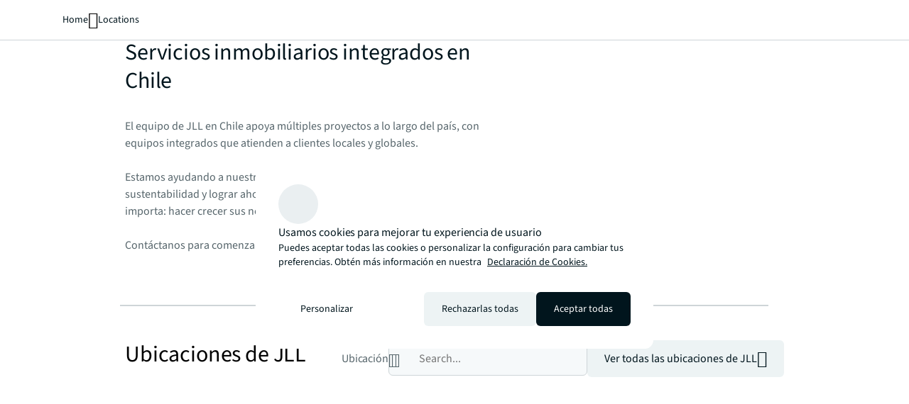

--- FILE ---
content_type: application/x-javascript
request_url: https://assets.adobedtm.com/086cfb3c0253/8c06c90b7d00/b093fa7064c1/RC57d07181dbab430f9aff1c8a9242315e-source.min.js
body_size: 379
content:
// For license information, see `https://assets.adobedtm.com/086cfb3c0253/8c06c90b7d00/b093fa7064c1/RC57d07181dbab430f9aff1c8a9242315e-source.js`.
_satellite.__registerScript('https://assets.adobedtm.com/086cfb3c0253/8c06c90b7d00/b093fa7064c1/RC57d07181dbab430f9aff1c8a9242315e-source.min.js', "let libTools={evtStackListener:function(t,e){t.push=function(){const n=arguments;for(let a=0;a<n.length;a++)Array.prototype.push.call(t,n[a]),e(t[t.length-1])}},checkEventName:function(t){try{t.user.OnetrustActiveGroups.replace(\"undefined\",\"\"),OnetrustActiveGroups.includes(\"C0002\")&&(console.log(\"DL Events\",t.event.event,t??{}),_satellite.track(t.event.event,t??{})),OnetrustActiveGroups.includes(\"C0004\")&&(console.log(\"DL Events\",\"Adv \"+t.event.event,t??{}),_satellite.track(\"Adv \"+t.event.event,t??{}))}catch(t){}},loadEvtStackData:function(){if(flagOneTrust){window.jllDataLayer=window.jllDataLayer||[];for(let e=0;e<window.jllDataLayer.length;e++){var t=window.jllDataLayer[e];if(OnetrustActiveGroups&&\"\"!=OnetrustActiveGroups)try{t.user.OnetrustActiveGroups=OnetrustActiveGroups}catch(t){}this.checkEventName(t)}this.evtStackListener(window.jllDataLayer,this.checkEventName)}}},flagOneTrust=localStorage.getItem(\"flagOneTrust\");\"0\"==flagOneTrust&&libTools.loadEvtStackData(),localStorage.setItem(\"flagOneTrust\",\"1\");");

--- FILE ---
content_type: application/x-javascript
request_url: https://assets.adobedtm.com/086cfb3c0253/8c06c90b7d00/launch-2fc3ae17aad5.min.js
body_size: 94347
content:
// For license information, see `https://assets.adobedtm.com/086cfb3c0253/8c06c90b7d00/launch-2fc3ae17aad5.js`.
window._satellite=window._satellite||{},window._satellite.container={buildInfo:{minified:!0,buildDate:"2025-11-28T08:32:49Z",turbineBuildDate:"2024-08-22T17:32:44Z",turbineVersion:"28.0.0"},environment:{id:"EN1f5a164f28fb46e186399752827c3191",stage:"production"},dataElements:{"Query String - Google Click ID":{defaultValue:"",forceLowerCase:!0,cleanText:!0,modulePath:"core/src/lib/dataElements/queryStringParameter.js",settings:{name:"gclid",caseInsensitive:!0}},"JS - Server":{defaultValue:"",forceLowerCase:!0,cleanText:!0,storageDuration:"pageview",modulePath:"core/src/lib/dataElements/customCode.js",settings:{source:function(){return document.location.host}}},host:{defaultValue:"",modulePath:"core/src/lib/dataElements/customCode.js",settings:{source:function(){return host=window.location.hostname,host=host.replace("www",""),host}}},"CJS - Video - Events":{modulePath:"core/src/lib/dataElements/customCode.js",settings:{source:function(e){const t={_experience:{analytics:{event1to100:{},event101to200:{}}}};if(e&&/video/.test(e?.identifier)&&(/play/.test(e?.detail?.type)?t._experience.analytics.event1to100.event37={value:1}:/pause/.test(e?.detail?.type)?t._experience.analytics.event1to100.event40={value:1}:/video:play end/.test(e?.detail?.element?.type)?t._experience.analytics.event1to100.event47={value:1}:/video:play seconds/.test(e?.detail?.element?.type)?t._experience.analytics.event1to100.event38={value:1}:/video:play percent/.test(e?.detail?.element?.type)?t._experience.analytics.event1to100.event39={value:1}:/impressions/.test(e?.detail?.type)&&(t._experience.analytics.event1to100.event36={value:1})),Object.keys(t._experience.analytics.event1to100))return t}}},"MO - Video - Events":{modulePath:"core/src/lib/dataElements/mergedObjects.js",settings:{objects:["%XDM - Custom - Dimensions Other Click%","%CJS - Video - Events%"]}},"New and Repeat Visitor":{modulePath:"common-web-sdk-plugins/src/lib/dataElements/getnewrepeat.js",settings:{daysBeforeReset:""}},OneTrustFunctional:{modulePath:"core/src/lib/dataElements/customCode.js",settings:{source:function(){return!!(_satellite.getVar("OnetrustActiveGroups")&&_satellite.getVar("OnetrustActiveGroups").indexOf(",C0003")>-1||_satellite.cookie.get("OptanonConsent")&&_satellite.cookie.get("OptanonConsent").indexOf(",C0003:1")>-1)}}},"Tracking Code":{modulePath:"core/src/lib/dataElements/customCode.js",settings:{source:function(){return _satellite.getVar("utm_source")?_satellite.getVar("utm_source")+":"+_satellite.getVar("utm_medium")+":"+_satellite.getVar("utm_campaign"):_satellite.getVar("gclid")?"google:cpc:google_campaign":""}}},"JS - Language":{defaultValue:"",modulePath:"core/src/lib/dataElements/customCode.js",settings:{source:function(){var e=document.querySelector("html").getAttribute("lang");return null!=e?e.split("-")[0]:""}}},leadfeeder_tracking_code:{modulePath:"core/src/lib/dataElements/customCode.js",settings:{source:function(){return"<script>\n  (function(ss,ex){ \n    window.ldfdr=window.ldfdr||function(){(ldfdr._q=ldfdr._q||[]).push([].slice.call(arguments));}; \n    (function(d,s){ \n      fs=d.getElementsByTagName(s)[0]; \n      function ce(src){ \n        var cs=d.createElement(s); \n        cs.src=src; \n        cs.async=1; \n        fs.parentNode.insertBefore(cs,fs); \n      }; \n      ce('https://sc.lfeeder.com/lftracker_v1_lYNOR8xvopQ4WQJZ.js'); \n    })(document,'script'); \n  })();\n</script>"}}},utm_campaign:{storageDuration:"session",modulePath:"core/src/lib/dataElements/queryStringParameter.js",settings:{name:"utm_campaign",caseInsensitive:!0}},"CJS - Func - Get - Parents":{modulePath:"core/src/lib/dataElements/customCode.js",settings:{source:function(){function e(e){if("object"==typeof e&&!Array.isArray(e)&&e.elm&&e.condition&&e.attribute&&e.value){var t=e.elm,n=0,o=e.limit?e.limit:20;do{if(e.condition&&t.getAttribute(e.attribute)){if("equals"==e.condition&&t.getAttribute(e.attribute)==e.value)return t;if("contains"==e.condition&&t.getAttribute(e.attribute).match&&t.getAttribute(e.attribute).match(e.value))return t;t=t.parentElement}else if(e.condition&&t[e.attribute]){if("equals"==e.condition&&t[e.attribute]==e.value||"equals"==e.condition&&t[e.attribute].toLowerCase()==e.value)return t;if("contains"==e.condition&&t[e.attribute].match&&t[e.attribute].match(e.value)||"contains"==e.condition&&t[e.attribute].match&&t[e.attribute].match(new RegExp(e.value,"i")))return t;t=t.parentElement}else t=t.parentElement;n++}while(t&&t.parentElement&&n<o)}return!1}return e}}},"Data Dog Qualify":{modulePath:"core/src/lib/dataElements/customCode.js",settings:{source:function(){const e=Math.random(),t=_satellite.cookie.get("dd_qualified_visitor")||"";return""===t?e>.1?(_satellite.setCookie("dd_qualified_visitor","true"),!0):(_satellite.setCookie("dd_qualified_visitor","false"),!1):"true"===t}}},"Visit Number":{modulePath:"common-web-sdk-plugins/src/lib/dataElements/getvisitnum.js",settings:{resetPeriod:"",extendResetPeriod:""}},"MO - General Events Other Click":{modulePath:"core/src/lib/dataElements/mergedObjects.js",settings:{objects:["%XDM - Custom - Dimensions Other Click%","%CJS - Events Mapping%"]}},"Visit Duration":{modulePath:"common-web-sdk-plugins/src/lib/dataElements/getvisitduration.js",settings:{}},"Author Check":{modulePath:"core/src/lib/dataElements/customCode.js",settings:{source:function(){if(host=window.location.hostname,-1!=host.indexOf("author"))return!0}}},utm_medium:{modulePath:"core/src/lib/dataElements/queryStringParameter.js",settings:{name:"utm_medium",caseInsensitive:!0}},"MO - General Events Page View":{modulePath:"core/src/lib/dataElements/mergedObjects.js",settings:{objects:["%XDM - Custom - Dimensions Page View%","%CJS - Events Mapping%"]}},utm_source:{modulePath:"core/src/lib/dataElements/queryStringParameter.js",settings:{name:"utm_source",caseInsensitive:!0}},"XDM - Custom - Dimensions Other Click":{modulePath:"adobe-alloy/dist/lib/dataElements/xdmObject/index.js",settings:{data:{web:{webInteraction:{URL:"%event.detail.element.link_url%",name:"%event.detail.event.event%",linkClicks:{value:1}},webPageDetails:{name:"%event.detail.page.title%"}},marketing:{campaignName:"%utm_campaign%",trackingCode:"%Tracking Code%"},_experience:{analytics:{customDimensions:{eVars:{eVar2:"%event.detail.element.label%",eVar3:"%event.detail.page.title%",eVar4:"%event.detail.page.url_previous%",eVar5:"%event.detail.page.url_current%",eVar11:"%event.detail.element.component%",eVar12:"%event.detail.element.type%",eVar13:"%event.detail.element.label%",eVar14:"%ECID%",eVar15:"%event.detail.user.OnetrustActiveGroups%",eVar16:"%event.detail.element.search_filter%",eVar17:"%event.detail.element.link_campaign%",eVar18:"%event.detail.element.link_url%",eVar20:"%event.detail.element.link_carousel_index%",eVar21:"%event.detail.element.link_carousel_index_size%",eVar22:"%event.detail.page.author_name%",eVar23:"%event.detail.page.locale%",eVar24:"%event.detail.page.language%",eVar25:"%event.detail.page.publish_date%",eVar27:"%event.detail.time.timestamp%",eVar28:"%event.detail.time.isoTime%",eVar29:"%event.detail.time.long_date%",eVar30:"%event.detail.time.day%",eVar31:"%event.detail.time.month%",eVar32:"%event.detail.video_name%",eVar33:"%event.detail.video_id%",eVar36:"%utm_campaign%",eVar37:"%utm_source%",eVar38:"%utm_medium%",eVar39:"%gclid%",eVar40:"%utm_campaign%",eVar41:"%utm_source%",eVar42:"%utm_medium%",eVar43:"%gclid%",eVar44:"%Visit Number%",eVar45:"%Visit Duration%",eVar46:"%event.detail.event.type%",eVar47:"%event.detail.event.action%"},lists:{list1:"%Content Tags%"},props:{prop1:"%event.detail.page.url_current%",prop2:"%event.detail.page.url_previous%",prop3:"%event.detail.page.title%",prop4:"%New and Repeat Visitor%",prop5:"%event.detail.time.long_date%",prop6:"%ECID%",prop8:"%event.detail.event.type%",prop9:"%event.detail.element.component%",prop10:"%event.detail.element.type%",prop11:"%event.detail.element.label%"}}}}},sandbox:{name:"prod"}}},"CJS - Events Mapping":{modulePath:"core/src/lib/dataElements/customCode.js",settings:{source:function(e){const t={_experience:{analytics:{event1to100:{},event101to200:{}}}};try{if(e.detail&&(/video/.test(e.detail.event?.event)||(/click navigation/.test(e.detail.event?.event)&&/UX Interaction/.test(e.detail.event?.type)&&/onclick/.test(e.detail.event?.action)?t._experience.analytics.event1to100.event1={value:1}:e.detail.element.link_url&&e.detail.element.link_url.includes("contact-us")?t._experience.analytics.event1to100.event20={value:1}:e.detail.element.link_url.includes("subscribe.jll.com")?t._experience.analytics.event1to100.event10={value:1}:/carousel content click/.test(e.detail.event?.event)&&/UX Interaction/.test(e.detail.event?.type)&&/onclick/.test(e.detail.event?.action)?t._experience.analytics.event1to100.event17={value:1}:/carousel filter/.test(e.detail.event?.event)&&/UX Interaction/.test(e.detail.event?.type)&&/onclick/.test(e.detail.event?.action)?t._experience.analytics.event1to100.event15={value:1}:/form submit/.test(e.detail.event?.event)&&/Contact/.test(e.detail.event?.type)&&/onsubmit/.test(e.detail.event?.action)?t._experience.analytics.event1to100.event51={value:1}:/subsribe start/.test(e.detail.event?.event)&&/CRM Signup/.test(e.detail.event?.type)&&/onclick/.test(e.detail.event?.action)?t._experience.analytics.event1to100.event10={value:1}:/view license/.test(e.detail.event?.event)&&/View License/.test(e.detail.event?.type)&&/onclick/.test(e.detail.event?.action)?t._experience.analytics.event1to100.event45={value:1}:/carousel navigation/.test(e.detail.event?.event)&&/UX Interaction/.test(e.detail.event?.type)&&/onclick/.test(e.detail.event?.action)?t._experience.analytics.event1to100.event16={value:1}:/view social/.test(e.detail.event?.event)&&/View Social/.test(e.detail.event?.type)&&/onclick/.test(e.detail.event?.action)?t._experience.analytics.event1to100.event18={value:1}:/search site start/.test(e.detail.event?.event)&&/UX Interaction/.test(e.detail.event?.type)&&/onclick/.test(e.detail.event?.action)?t._experience.analytics.event1to100.event19={value:1}:/contact us start/.test(e.detail.event?.event)&&/Contact/.test(e.detail.event?.type)&&/onclick/.test(e.detail.event?.action)?t._experience.analytics.event1to100.event20={value:1}:/search site submit/.test(e.detail.event?.event)&&/UX Interaction/.test(e.detail.event?.type)&&/onclick/.test(e.detail.event?.action)?t._experience.analytics.event1to100.event23={value:1}:/search site filter delete/.test(e.detail.event?.event)&&/UX Interaction/.test(e.detail.event?.type)&&/onclick/.test(e.detail.event?.action)?t._experience.analytics.event1to100.event24={value:1}:/search site sort/.test(e.detail.event?.event)&&/UX Interaction/.test(e.detail.event?.type)&&/onclick/.test(e.detail.event?.action)?t._experience.analytics.event1to100.event25={value:1}:/search site click/.test(e.detail.event?.event)&&/UX Interaction/.test(e.detail.event?.type)&&/onclick/.test(e.detail.event?.action)?t._experience.analytics.event1to100.event26={value:1}:/component view/.test(e.detail.event?.event)&&/UX Interaction/.test(e.detail.event?.type)&&/scroll/.test(e.detail.event?.action)?t._experience.analytics.event1to100.event33={value:1}:/video play/.test(e.detail.event?.event)&&/UX Interaction/.test(e.detail.event?.type)&&/onclick/.test(e.detail.event?.action)?t._experience.analytics.event1to100.event37={value:1}:/video milestone; seconds/.test(e.detail.event?.event)&&/UX Interaction/.test(e.detail.event?.type)&&/autoplay/.test(e.detail.event?.action)?t._experience.analytics.event1to100.event38={value:1}:/video milestone; percent/.test(e.detail.event?.event)&&/UX Interaction/.test(e.detail.event?.type)&&/autoplay/.test(e.detail.event?.action)?t._experience.analytics.event1to100.event39={value:1}:/video pause/.test(e.detail.event?.event)&&/UX Interaction/.test(e.detail.event?.type)&&/onclick/.test(e.detail.event?.action)?t._experience.analytics.event1to100.event40={value:1}:/share/.test(e.detail.event?.event)&&/Social Amplification/.test(e.detail.event?.type)&&/onclick/.test(e.detail.event?.action)?t._experience.analytics.event1to100.event41={value:1}:/webinar submit/.test(e.detail.event?.event)&&/Webinar/.test(e.detail.event?.type)&&/onsubmit/.test(e.detail.event?.action)?t._experience.analytics.event1to100.event42={value:1}:/click/.test(e.detail.event?.event)&&/PDF Download/.test(e.detail.event?.type)&&/onclick/.test(e.detail.event?.action)?t._experience.analytics.event1to100.event43={value:1}:/search site impression/.test(e.detail.event?.event)&&/UX Interaction/.test(e.detail.event?.type)&&/scroll/.test(e.detail.event?.action)?t._experience.analytics.event1to100.event34={value:1}:/carousel content view/.test(e.detail.event?.event)&&/UX Interaction/.test(e.detail.event?.type)&&/scroll/.test(e.detail.event?.action)?t._experience.analytics.event1to100.event35={value:1}:/search site pagination back/.test(e.detail.event?.event)&&/UX Interaction/.test(e.detail.event?.type)&&/onclick/.test(e.detail.event?.action)?t._experience.analytics.event1to100.event27={value:1}:/search site pagination page/.test(e.detail.event?.event)&&/UX Interaction/.test(e.detail.event?.type)&&/onclick/.test(e.detail.event?.action)?t._experience.analytics.event1to100.event28={value:1}:/search site pagination next/.test(e.detail.event?.event)&&/UX Interaction/.test(e.detail.event?.type)&&/onclick/.test(e.detail.event?.action)?t._experience.analytics.event1to100.event29={value:1}:/search location click/.test(e.detail.event?.event)&&/UX Interaction/.test(e.detail.event?.type)&&/onclick/.test(e.detail.event?.action)?t._experience.analytics.event1to100.event52={value:1}:/search collections click/.test(e.detail.event?.event)&&/UX Interaction/.test(e.detail.event?.type)&&/onclick/.test(e.detail.event?.action)?t._experience.analytics.event1to100.event48={value:1}:/search people click/.test(e.detail.event?.event)&&/UX Interaction/.test(e.detail.event?.type)&&/onclick/.test(e.detail.event?.action)?t._experience.analytics.event1to100.event49={value:1}:/search people submit/.test(e.detail.event?.event)&&/UX Interaction/.test(e.detail.event?.type)&&/onclick/.test(e.detail.event?.action)?t._experience.analytics.event1to100.event32={value:1}:/search site view all results/.test(e.detail.event?.event)&&/UX Interaction/.test(e.detail.event?.type)&&/onclick/.test(e.detail.event?.action)?t._experience.analytics.event1to100.event31={value:1}:/search collections submit/.test(e.detail.event?.event)&&/UX Interaction/.test(e.detail.event?.type)&&/onclick/.test(e.detail.event?.action)?t._experience.analytics.event1to100.event50={value:1}:/search location submit/.test(e.detail.event?.event)&&/UX Interaction/.test(e.detail.event?.type)&&/onclick/.test(e.detail.event?.action)?t._experience.analytics.event1to100.event30={value:1}:/contact email start/.test(e.detail.event?.event)&&/Email/.test(e.detail.event?.type)&&/onclick/.test(e.detail.event?.action)?t._experience.analytics.event1to100.event22={value:1}:/search site filter change/.test(e.detail.event?.event)&&/UX Interaction/.test(e.detail.event?.type)&&/onclick/.test(e.detail.event?.action)?t._experience.analytics.event1to100.event53={value:1}:/search people filter delete/.test(e.detail.event?.event)&&/UX Interaction/.test(e.detail.event?.type)&&/onclick/.test(e.detail.event?.action)?t._experience.analytics.event1to100.event54={value:1}:/search people filter change/.test(e.detail.event?.event)&&/UX Interaction/.test(e.detail.event?.type)&&/onclick/.test(e.detail.event?.action)?t._experience.analytics.event1to100.event55={value:1}:/search collections filter change/.test(e.detail.event?.event)&&/UX Interaction/.test(e.detail.event?.type)&&/onclick/.test(e.detail.event?.action)?t._experience.analytics.event1to100.event56={value:1}:/search collections filter delete/.test(e.detail.event?.event)&&/UX Interaction/.test(e.detail.event?.type)&&/onclick/.test(e.detail.event?.action)?t._experience.analytics.event1to100.event57={value:1}:/search location pagination page/.test(e.detail.event?.event)&&/UX Interaction/.test(e.detail.event?.type)&&/onclick/.test(e.detail.event?.action)?t._experience.analytics.event1to100.event58={value:1}:/search location pagination next/.test(e.detail.event?.event)&&/UX Interaction/.test(e.detail.event?.type)&&/onclick/.test(e.detail.event?.action)?t._experience.analytics.event1to100.event59={value:1}:/search location pagination back/.test(e.detail.event?.event)&&/UX Interaction/.test(e.detail.event?.type)&&/onclick/.test(e.detail.event?.action)?t._experience.analytics.event1to100.event60={value:1}:/search people pagination page/.test(e.detail.event?.event)&&/UX Interaction/.test(e.detail.event?.type)&&/onclick/.test(e.detail.event?.action)?t._experience.analytics.event1to100.event61={value:1}:/search people pagination next/.test(e.detail.event?.event)&&/UX Interaction/.test(e.detail.event?.type)&&/onclick/.test(e.detail.event?.action)?t._experience.analytics.event1to100.event62={value:1}:/search people pagination back/.test(e.detail.event?.event)&&/UX Interaction/.test(e.detail.event?.type)&&/onclick/.test(e.detail.event?.action)?t._experience.analytics.event1to100.event63={value:1}:/search collections pagination page/.test(e.detail.event?.event)&&/UX Interaction/.test(e.detail.event?.type)&&/onclick/.test(e.detail.event?.action)?t._experience.analytics.event1to100.event64={value:1}:/search collections pagination next/.test(e.detail.event?.event)&&/UX Interaction/.test(e.detail.event?.type)&&/onclick/.test(e.detail.event?.action)?t._experience.analytics.event1to100.event65={value:1}:/search collections pagination back/.test(e.detail.event?.event)&&/UX Interaction/.test(e.detail.event?.type)&&/onclick/.test(e.detail.event?.action)?t._experience.analytics.event1to100.event66={value:1}:/click/.test(e.detail.event?.event)&&/UX Interaction/.test(e.detail.event?.type)&&/onclick/.test(e.detail.event?.action)?t._experience.analytics.event1to100.event14={value:1}:/screen_load/.test(e.detail.event?.event)?t._experience.analytics.event1to100.event13={value:1}:/general scroll/.test(e.detail.event?.event)&&(t._experience.analytics.event1to100.event46={value:1}))),Object.keys(t._experience.analytics.event1to100))return t}catch(e){return t}}}},"Eloqua Config":{modulePath:"core/src/lib/dataElements/customCode.js",settings:{source:function(){function e(e){const t={AMER:["ar","br","ca","us","mx"],APAC:["in","jp","au","tw","cn","jp","id","kr","my","ph","sg","th","vn","sea","hk"],EMEA:["de","fr","gb","uk","nl","pt","es","pl","ae","sa","belux"]};for(const n in t)if(t[n].includes(e.toLowerCase()))return n;return"Unknown"}var t={APAC_Prod:{elqSetSiteId:"362000045",elqUseFirstPartyCookie:"email-ap.us.jll.com",src:"//img03.en25.com/i/elqCfg.min.js",elqDataLookup:"61751df644964927bd4371773194921b"},AMER_Prod:{elqSetSiteId:"65254455",elqUseFirstPartyCookie:"email-am.us.jll.com",src:"//img04.en25.com/i/elqCfg.min.js",elqDataLookup:"18ab9fab9ccd4d10a54a39e4ede20d44"},EMEA_Prod:{elqSetSiteId:"290512336",elqUseFirstPartyCookie:"email-em.us.jll.com",src:"//img03.en25.com/i/elqCfg.min.js",elqDataLookup:"2515fd75bd43425781615c4a3d4b2b4b"},APAC_Dev:{elqSetSiteId:"217545704",elqUseFirstPartyCookie:"email-apac.stage-in.jll.com",src:"//img03.en25.com/i/elqCfg.min.js",elqDataLookup:"61751df644964927bd4371773194921b"},AMER_Dev:{elqSetSiteId:"62396084",elqUseFirstPartyCookie:"email-amer.stage-us.jll.com",src:"//img04.en25.com/i/elqCfg.min.js",elqDataLookup:"18ab9fab9ccd4d10a54a39e4ede20d44"},EMEA_Dev:{elqSetSiteId:"1969984572",elqUseFirstPartyCookie:"email-em.stage-uk.jll.com",src:"//img03.en25.com/i/elqCfg.min.js",elqDataLookup:"2515fd75bd43425781615c4a3d4b2b4b"}},n=window.location.href,o=n.includes("www.jll.com")||n.includes("www-prod.jll.com")||n.includes("www-preview-prod.jll.com")||n.includes("www.joneslanglasalle.com.cn")||n.includes("www-cn-prod.joneslanglasalle.com")?"Prod":"Dev",i=e(n.replace("https://","")?.split("/")[1]?.split("-")[1]||"us");return"Unknown"==i&&(i="AMER"),t[i+"_"+o]}}},"Device- Desktop":{modulePath:"core/src/lib/dataElements/customCode.js",settings:{source:function(){var e=navigator.userAgent.toLowerCase();return!/iphone|ipad|ipod|android|blackberry|mini|windows\sce|palm/i.test(e)}}},"XDM - Custom - Dimensions Video":{modulePath:"adobe-alloy/dist/lib/dataElements/xdmObject/index.js",settings:{data:{web:{webInteraction:{URL:"%event.detail.element.link_url%",name:"%event.detail.event.event%",linkClicks:{value:1}},webPageDetails:{name:"%event.detail.page.title%"}},marketing:{campaignName:"%utm_campaign%",trackingCode:"%Tracking Code%"},_experience:{analytics:{customDimensions:{eVars:{eVar2:"%event.detail.element.label%",eVar3:"%event.detail.page.title%",eVar4:"%event.detail.page.url_previous%",eVar5:"%event.detail.page.url_current%",eVar11:"%event.detail.element.component%",eVar12:"%event.detail.element.type%",eVar13:"%event.detail.element.label%",eVar14:"%ECID%",eVar15:"%event.detail.user.OnetrustActiveGroups%",eVar16:"%event.detail.element.search_filter%",eVar17:"%event.detail.element.link_campaign%",eVar18:"%event.detail.element.link_url%",eVar20:"%event.detail.element.link_carousel_index%",eVar21:"%event.detail.element.link_carousel_index_size%",eVar22:"%event.detail.page.author_name%",eVar23:"%event.detail.page.locale%",eVar24:"%event.detail.page.language%",eVar25:"%event.detail.page.publish_date%",eVar27:"%event.detail.time.timestamp%",eVar28:"%event.detail.time.isoTime%",eVar29:"%event.detail.time.long_date%",eVar30:"%event.detail.time.day%",eVar31:"%event.detail.time.month%",eVar32:"%event.detail.video_name%",eVar33:"%event.detail.video_id%",eVar34:"%event.detail.element.label%",eVar35:"%event.detail.element.label%",eVar36:"%utm_campaign%",eVar37:"%utm_source%",eVar38:"%utm_medium%",eVar39:"%gclid%",eVar40:"%utm_campaign%",eVar41:"%utm_source%",eVar42:"%utm_medium%",eVar43:"%gclid%",eVar44:"%Visit Number%",eVar45:"%Visit Duration%",eVar46:"%event.detail.event.type%",eVar47:"%event.detail.event.action%"},lists:{list1:"%Content Tags%"},props:{prop1:"%event.detail.page.url_current%",prop2:"%event.detail.page.url_previous%",prop3:"%event.detail.page.title%",prop4:"%New and Repeat Visitor%",prop5:"%event.detail.time.long_date%",prop6:"%ECID%",prop8:"%event.detail.event.type%",prop9:"%event.detail.element.component%",prop10:"%event.detail.element.type%",prop11:"%event.detail.element.label%"}}}}},sandbox:{name:"prod"}}},OneTrustMarketing:{modulePath:"core/src/lib/dataElements/customCode.js",settings:{source:function(){return!!(_satellite.getVar("OnetrustActiveGroups")&&_satellite.getVar("OnetrustActiveGroups").indexOf(",C0004")>-1)}}},OnetrustActiveGroups:{modulePath:"core/src/lib/dataElements/javascriptVariable.js",settings:{path:"OnetrustActiveGroups"}},gclid:{modulePath:"core/src/lib/dataElements/queryStringParameter.js",settings:{name:"gclid",caseInsensitive:!0}},"Content Tags":{modulePath:"core/src/lib/dataElements/customCode.js",settings:{source:function(e){return e.detail.page.content_tags.join(":")}}},"XDM - Custom - Dimensions Page View":{modulePath:"adobe-alloy/dist/lib/dataElements/xdmObject/index.js",settings:{data:{web:{webPageDetails:{name:"%event.detail.page.title%",pageViews:{value:1}}},marketing:{campaignName:"%utm_campaign%",trackingCode:"%Tracking Code%"},_experience:{analytics:{customDimensions:{eVars:{eVar2:"%event.detail.element.label%",eVar3:"%event.detail.page.title%",eVar4:"%event.detail.page.url_previous%",eVar5:"%event.detail.page.url_current%",eVar11:"%event.detail.element.component%",eVar12:"%event.detail.element.type%",eVar13:"%event.detail.element.label%",eVar14:"%ECID%",eVar15:"%event.detail.user.OnetrustActiveGroups%",eVar16:"%event.detail.element.search_filter%",eVar17:"%event.detail.element.link_campaign%",eVar18:"%event.detail.element.link_url%",eVar20:"%event.detail.element.link_carousel_index%",eVar21:"%event.detail.element.link_carousel_index_size%",eVar22:"%event.detail.page.author_name%",eVar23:"%event.detail.page.locale%",eVar24:"%event.detail.page.language%",eVar25:"%event.detail.page.publish_date%",eVar27:"%event.detail.time.timestamp%",eVar28:"%event.detail.time.isoTime%",eVar29:"%event.detail.time.long_date%",eVar30:"%event.detail.time.day%",eVar31:"%event.detail.time.month%",eVar32:"%event.detail.video_name%",eVar33:"%event.detail.video_id%",eVar34:"%event.detail.element.label%",eVar35:"%event.detail.element.label%",eVar36:"%utm_campaign%",eVar37:"%utm_source%",eVar38:"%utm_medium%",eVar39:"%gclid%",eVar40:"%utm_campaign%",eVar41:"%utm_source%",eVar42:"%utm_medium%",eVar43:"%gclid%",eVar44:"%Visit Number%",eVar45:"%Visit Duration%",eVar46:"%event.detail.event.type%",eVar47:"%event.detail.event.action%"},lists:{list1:"%Content Tags%"},props:{prop1:"%event.detail.page.url_current%",prop2:"%event.detail.page.url_previous%",prop3:"%event.detail.page.title%",prop4:"%New and Repeat Visitor%",prop5:"%event.detail.time.long_date%",prop6:"%ECID%",prop8:"%event.detail.event.type%",prop9:"%event.detail.element.component%",prop10:"%event.detail.element.type%",prop11:"%event.detail.element.label%"}}}}},sandbox:{name:"prod"}}},OneTrustAnalytics:{modulePath:"core/src/lib/dataElements/customCode.js",settings:{source:function(){return!!(_satellite.getVar("OnetrustActiveGroups")&&_satellite.getVar("OnetrustActiveGroups").indexOf(",C0002")>-1)}}},"JS - Country MP":{defaultValue:"",modulePath:"core/src/lib/dataElements/customCode.js",settings:{source:function(){var e=document.querySelector("html").getAttribute("lang");return null!=e?e.split("-")[1]:""}}},"CJS - Get OneTrust Cookie":{modulePath:"core/src/lib/dataElements/customCode.js",settings:{source:function(){const e=e=>{const t=e+"=",n=decodeURIComponent(document.cookie).split(";");for(let e=0;e<n.length;e++){let o=n[e];for(;" "==o.charAt(0);)o=o.substring(1);if(0==o.indexOf(t))return o.substring(t.length,o.length)}return""};try{if(!window.OnetrustActiveGroups||""==window.OnetrustActiveGroups){const t=e("OptanonConsent");if(""!=t){let e=t.split("&");for(let t=0;t<e.length;t++)e[t].includes("groups")&&(e=e[t].substring(7,e[t].length-1).split(","));for(let t=0;t<e.length;t++)e[t].includes(":1")&&(window.OnetrustActiveGroups+=e[t].substring(0,e[t].length-2)+",")}}return window.OnetrustActiveGroups=window.OnetrustActiveGroups||"",window.OnetrustActiveGroups}catch(e){}}}},OTBannerLinkLookup:{modulePath:"core/src/lib/dataElements/customCode.js",settings:{source:function(){return{"es-ar":"/es-ar/cookie-statement","en-ar":"/en-ar/cookie-statement","pt-br":"/pt-br/cookie-statement","en-br":"/en-br/cookie-statement","fr-ca":"/fr-ca/cookie-statement","en-ca":"/en-ca/cookie-statement","en-fr":"/en-fr/cookie-statement","es-cl":"/es-cl/cookie-statement","en-cl":"/en-cl/cookie-statement","es-co":"/es-co/cookie-statement","en-co":"/en-co/cookie-statement","es-mx":"/es-mx/cookie-statement","en-mx":"/en-mx/cookie-statement","es-pe":"/es-pe/cookie-statement","en-pe":"/en-pe/cookie-statement","en-us":"/en-us/cookie-statement","en-au":"/en-au/cookie-statement","zh-cn":"/zh-cn/cookie-statement","en-cn":"/en-cn/cookie-statement","zh-tw":"/zh-tw/cookie-statement","en-tw":"/en-tw/cookie-statement","en-hk":"/en-hk/cookie-statement","zh-hk":"/zh-hk/cookie-statement","en-in":"/en-in/cookie-statement","en-id":"/en-id/cookie-statement","ja-jp":"/ja-jp/cookie-statement","en-jp":"/en-jp/cookie-statement","en-kr":"/en-kr/cookie-statement","ko-kr":"/ko-kr/cookie-statement","en-mo":"/en-mo/cookie-statement","zh-mo":"/zh-mo/cookie-statement","en-my":"/en-my/cookie-statement","en-nz":"/en-nz/cookie-statement","en-ph":"/en-ph/cookie-statement","en-sg":"/en-sg/cookie-statement","en-lk":"/en-lk/cookie-statement","th-th":"/th-th/cookie-statement","en-th":"/en-th/cookie-statement","en-vn":"/en-vn/cookie-statement","vi-vn":"/vi-vn/cookie-statement","nl-be":"/nl-be/cookie-statement","fr-be":"/fr-be/cookie-statement","en-be":"/en-be/cookie-statement","cs-cz":"/cs-cz/cookie-statement","en-ae":"/en-ae/cookie-statement","ar-ae":"/ar-ae/cookie-statement","ar-sa":"/ar-sa/cookie-statement","fr-ae":"/fr-ae/cookie-statement","fi-fi":"/fi-fi/cookie-statement","fr-fr":"/fr-fr/cookie-statement","de-de":"/de-de/cookie-statement","en-de":"/en-de/cookie-statement","en-hu":"/en-hu/cookie-statement","en-ie":"/en-ie/cookie-statement","en-il":"/en-il/cookie-statement","it-it":"/it-it/cookie-statement","fr-lu":"/fr-lu/cookie-statement","en-lu":"/en-lu/cookie-statement","nl-nl":"/nl-nl/cookie-statement","pl-pl":"/pl-pl/cookie-statement","en-pl":"/en-pl/cookie-statement","pt-pt":"/pt-pt/cookie-statement","en-ro":"/en-ro/cookie-statement","en-sk":"/en-sk/cookie-statement","en-za":"/en-za/cookie-statement","es-es":"/es-es/cookie-statement","en-se":"/en-se/cookie-statement","de-ch":"/de-ch/cookie-statement","fr-ch":"/fr-ch/cookie-statement","en-ch":"/en-ch/cookie-statement","tr-tr":"/tr-tr/cookie-statement","en-gb":"/en-gb/cookie-statement","en-uk":"/en-uk/cookie-statement","en-belux":"/en-belux/cookie-statement","en-sa":"/en-sa/cookie-statement","en-sea":"/en-sea/cookie-statement"}}}}},extensions:{core:{displayName:"Core",hostedLibFilesBaseUrl:"https://assets.adobedtm.com/extensions/EPdea2007e025e4854a6b4ed545e844745/",modules:{"core/src/lib/dataElements/queryStringParameter.js":{name:"query-string-parameter",displayName:"Query String Parameter",script:function(e,t,n){"use strict";var o=n("@adobe/reactor-window"),i=n("@adobe/reactor-query-string");e.exports=function(e){var t=i.parse(o.location.search);if(!e.caseInsensitive)return t[e.name];for(var n=e.name.toLowerCase(),r=Object.keys(t),a=0;a<r.length;a++){var s=r[a];if(s.toLowerCase()===n)return t[s]}}}},"core/src/lib/dataElements/customCode.js":{name:"custom-code",displayName:"Custom Code",script:function(e){"use strict";e.exports=function(e,t){return e.source(t)}}},"core/src/lib/dataElements/mergedObjects.js":{name:"merged-objects",displayName:"Merged Objects",script:function(e,t,n){"use strict";var o=n("../helpers/deepMerge");e.exports=function(e){var t=e.objects.slice();return t.unshift({}),o.apply(null,t)}}},"core/src/lib/dataElements/javascriptVariable.js":{name:"javascript-variable",displayName:"JavaScript Variable",script:function(e,t,n){"use strict";var o=n("../helpers/getObjectProperty.js");e.exports=function(e){return o(window,e.path)}}},"core/src/lib/events/directCall.js":{name:"direct-call",displayName:"Direct Call",script:function(e,t,n,o){"use strict";var i={};window._satellite=window._satellite||{},window._satellite.track=function(e,t){e=e.trim();var n=i[e];if(n){var r={identifier:e,detail:t};n.forEach((function(e){e(r)}));var a=['Rules using the direct call event type with identifier "'+e+'" have been triggered'+(t?" with additional detail:":".")];t&&a.push(t),o.logger.log.apply(o.logger,a)}else o.logger.log('"'+e+'" does not match any direct call identifiers.')},e.exports=function(e,t){var n=i[e.identifier];n||(n=i[e.identifier]=[]),n.push(t)}}},"core/src/lib/actions/customCode.js":{name:"custom-code",displayName:"Custom Code",script:function(e,t,n,o){"use strict";var i,r,a,s,c=n("@adobe/reactor-document"),d=n("@adobe/reactor-promise"),u=n("./helpers/decorateCode"),l=n("./helpers/loadCodeSequentially"),f=n("../../../node_modules/postscribe/dist/postscribe"),m=n("./helpers/unescapeHtmlCode"),g=n("../helpers/findPageScript").getTurbine,p=(r=function(e){f(c.body,e,{beforeWriteToken:function(e){var t=e.tagName&&e.tagName.toLowerCase();return i&&"script"===t&&(e.attrs.nonce=i),"script"!==t&&"style"!==t||(Object.keys(e.attrs||{}).forEach((function(t){e.attrs[t]=m(e.attrs[t])})),e.src&&(e.src=m(e.src))),e},error:function(e){o.logger.error(e.msg)}})},a=[],s=function(){if(c.body)for(;a.length;)r(a.shift());else setTimeout(s,20)},function(e){a.push(e),s()}),v=function(){if(c.currentScript)return c.currentScript.async;var e=g();return!e||e.async}();e.exports=function(e,t){var n;i=o.getExtensionSettings().cspNonce;var r={settings:e,event:t},a=r.settings.source;if(a)return r.settings.isExternal?l(a).then((function(e){return e?(n=u(r,e),p(n.code),n.promise):d.resolve()})):(n=u(r,a),v||"loading"!==c.readyState?p(n.code):c.write&&!1===o.propertySettings.ruleComponentSequencingEnabled?c.write(n.code):p(n.code),n.promise)}}},"core/src/lib/conditions/customCode.js":{name:"custom-code",displayName:"Custom Code",script:function(e){"use strict";e.exports=function(e,t){return e.source.call(t.element,t,t.target)}}},"core/src/lib/events/libraryLoaded.js":{name:"library-loaded",displayName:"Library Loaded (Page Top)",script:function(e,t,n){"use strict";var o=n("./helpers/pageLifecycleEvents");e.exports=function(e,t){o.registerLibraryLoadedTrigger(t)}}},"core/src/lib/events/windowLoaded.js":{name:"window-loaded",displayName:"Window Loaded",script:function(e,t,n){"use strict";var o=n("./helpers/pageLifecycleEvents")
;e.exports=function(e,t){o.registerWindowLoadedTrigger(t)}}},"core/src/lib/events/click.js":{name:"click",displayName:"Click",script:function(e,t,n){"use strict";var o=n("@adobe/reactor-window"),i=n("./helpers/createBubbly")(),r=new(n("./helpers/weakMap")),a=2,s=n("../helpers/stringAndNumberUtils").castToNumberIfString,c=function(e){if(!e.ctrlKey&&!e.metaKey&&e.button!==a)for(var t=e.target;t;){var n=t.tagName;if(n&&"a"===n.toLowerCase()){var i=t.getAttribute("href"),r=t.getAttribute("target");return i&&(!r||"_self"===r||"_top"===r&&o.top===o||r===o.name)?t:void 0}t=t.parentNode}};document.addEventListener("click",i.evaluateEvent,!0),e.exports=function(e,t){i.addListener(e,(function(n){var i=n.nativeEvent;if(!i.s_fe){var a=s(e.anchorDelay);if(a&&!r.has(i)){var d=c(i);d&&(i.preventDefault(),setTimeout((function(){o.location=d.href}),a)),r.set(i,!0)}t(n)}}))},e.exports.__reset=i.__reset}},"core/src/lib/conditions/maxFrequency.js":{name:"max-frequency",displayName:"Max Frequency",script:function(e,t,n){"use strict";var o=n("../helpers/visitorTracking"),i=n("../helpers/getNamespacedStorage")("localStorage","maxFrequency"),r={second:1e3,minute:6e4,hour:36e5,day:864e5,week:6048e5,month:26784e5};e.exports=function(e,t){var n=t.$rule.id+"."+e.unit;switch(e.unit){case"pageView":var a=o.getLifetimePageViewCount();if(a-Number(i.getItem(n)||0)>=e.count)return i.setItem(n,a),!0;break;case"session":var s=o.getSessionCount();if(s-Number(i.getItem(n)||0)>=e.count)return i.setItem(n,s),!0;break;case"visitor":if(!i.getItem(n))return i.setItem(n,"true"),!0;break;case"second":case"minute":case"hour":case"day":case"week":case"month":var c=(new Date).getTime();if(Number(i.getItem(n)||0)<=c-e.count*r[e.unit])return i.setItem(n,c),!0}return!1}}},"core/src/lib/conditions/path.js":{name:"path",displayName:"Path Without Query String",script:function(e,t,n){"use strict";var o=n("@adobe/reactor-document"),i=n("../helpers/textMatch");e.exports=function(e){var t=o.location.pathname;return e.paths.some((function(e){var n=e.valueIsRegex?new RegExp(e.value,"i"):e.value;return i(t,n)}))}}},"core/src/lib/events/dataElementChange.js":{name:"data-element-change",displayName:"Data Element Change",script:function(e,t,n,o){"use strict";var i={},r={};setInterval((function(){Object.keys(i).forEach((function(e){var t=JSON.stringify(o.getDataElementValue(e));if(t!==r[e]){var n={dataElementName:e};i[e].forEach((function(e){e(n)})),r[e]=t}}))}),1e3),e.exports=function(e,t){var n=e.name,a=i[n];a||(a=i[n]=[],r[n]=JSON.stringify(o.getDataElementValue(n))),a.push(t)}}},"core/src/lib/conditions/valueComparison.js":{name:"value-comparison",displayName:"Value Comparison",script:function(e,t,n){"use strict";var o=n("../helpers/stringAndNumberUtils").isString,i=n("../helpers/stringAndNumberUtils").isNumber,r=n("../helpers/stringAndNumberUtils").castToStringIfNumber,a=n("../helpers/stringAndNumberUtils").castToNumberIfString,s=function(e,t){return t&&o(e)?e.toLowerCase():e},c=function(e){return function(t,n,i){return t=r(t),n=r(n),o(t)&&o(n)&&e(t,n,i)}},d=function(e){return function(t,n){return t=a(t),n=a(n),i(t)&&i(n)&&e(t,n)}},u=function(e){return function(t,n,o){return e(s(t,o),s(n,o))}},l={equals:u((function(e,t){return e==t})),doesNotEqual:function(){return!l.equals.apply(null,arguments)},contains:c(u((function(e,t){return-1!==e.indexOf(t)}))),doesNotContain:function(){return!l.contains.apply(null,arguments)},startsWith:c(u((function(e,t){return 0===e.indexOf(t)}))),doesNotStartWith:function(){return!l.startsWith.apply(null,arguments)},endsWith:c(u((function(e,t){return e.substring(e.length-t.length,e.length)===t}))),doesNotEndWith:function(){return!l.endsWith.apply(null,arguments)},matchesRegex:c((function(e,t,n){return new RegExp(t,n?"i":"").test(e)})),doesNotMatchRegex:function(){return!l.matchesRegex.apply(null,arguments)},lessThan:d((function(e,t){return e<t})),lessThanOrEqual:d((function(e,t){return e<=t})),greaterThan:d((function(e,t){return e>t})),greaterThanOrEqual:d((function(e,t){return e>=t})),isTrue:function(e){return!0===e},isTruthy:function(e){return Boolean(e)},isFalse:function(e){return!1===e},isFalsy:function(e){return!e}};e.exports=function(e){return l[e.comparison.operator](e.leftOperand,e.rightOperand,Boolean(e.comparison.caseInsensitive))}}},"core/src/lib/conditions/subdomain.js":{name:"subdomain",displayName:"Subdomain",script:function(e,t,n){"use strict";var o=n("@adobe/reactor-document"),i=n("../helpers/textMatch");e.exports=function(e){var t=o.location.hostname;return e.subdomains.some((function(e){var n=e.valueIsRegex?new RegExp(e.value,"i"):e.value;return i(t,n)}))}}},"core/src/lib/events/customCode.js":{name:"custom-code",displayName:"Custom Code",script:function(e){"use strict";e.exports=function(e,t){e.source(t)}}},"core/src/lib/events/customEvent.js":{name:"custom-event",displayName:"Custom Event",script:function(e,t,n){"use strict";var o=n("./helpers/createBubbly")(),i=[];e.exports=function(e,t){var n=e.type;-1===i.indexOf(n)&&(i.push(n),window.addEventListener(n,o.evaluateEvent,!0)),o.addListener(e,(function(e){e.nativeEvent.type===n&&(e.detail=e.nativeEvent.detail,t(e))}))}}},"core/src/lib/events/entersViewport.js":{name:"enters-viewport",displayName:"Enters Viewport",script:function(e,t,n){"use strict";var o,i=n("@adobe/reactor-document"),r=n("@adobe/reactor-window"),a=n("./helpers/weakMap"),s=n("./helpers/enableWeakMapDefaultValue"),c=n("./helpers/matchesSelector"),d=n("./helpers/matchesProperties"),u=n("../helpers/stringAndNumberUtils").castToNumberIfString,l=n("../helpers/intersectionObserverIntervals"),f={FIRST_ENTRY:"firstEntry",EVERY_ENTRY:"everyEntry"},m=s(new a,(function(){return{timeoutIds:[],completedListeners:[],inViewport:!1}})),g={},p=function(e){var t=m.get(e);t.inViewport||(t.inViewport=!0,Object.keys(g).forEach((function(n){c(e,n)&&g[n].forEach((function(n){if(d(e,n.settings.elementProperties)&&-1===t.completedListeners.indexOf(n)){var o=function(){(n.settings.frequency||f.FIRST_ENTRY)===f.FIRST_ENTRY&&t.completedListeners.push(n),n.trigger({element:e,target:e,delay:n.settings.delay})};if(n.settings.delay){var i=r.setTimeout((function(){Boolean(m.get(e).inViewport)&&o()}),n.settings.delay);t.timeoutIds.push(i)}else o()}}))})))},v=function(e){var t=m.get(e);t.inViewport=!1,t.timeoutIds.length&&(t.timeoutIds.forEach(clearTimeout),t.timeoutIds=[])},b=[],h=new IntersectionObserver((function(e){e.forEach((function(e){e.isIntersecting?p(e.target):v(e.target)}))}),{root:null,rootMargin:"0px"}),y=function(e){e&&i.querySelectorAll(e).forEach((function(e){h.observe(e)}))};o=function(){y(b.join(",")),b=[];var e=r.setInterval((function(){y(Object.keys(g).join(","))}),l.standard.pageElementsRefresh);r.addEventListener("beforeunload",(function(){h.disconnect(),r.clearInterval(e)}),!1)},"loading"!==i.readyState?o():i.addEventListener("DOMContentLoaded",o),e.exports=function(e,t){if(e.elementSelector){var n=g[e.elementSelector],o=Boolean(!n);o&&(n=g[e.elementSelector]=[]),e.delay=u(e.delay),n.push({settings:e,trigger:t}),"loading"===i.readyState?b.push(e.elementSelector):o&&y(e.elementSelector)}}}},"core/src/lib/helpers/deepMerge.js":{script:function(e,t,n){"use strict";function o(e){return Array.prototype.slice.call(arguments,1).reduce((function(e,t){return null==t||Object.keys(t).forEach((function(n){var a=e[n],s=t[n];void 0===s&&void 0!==a||(Array.isArray(a)&&Array.isArray(s)?e[n]=a.concat(r(s)):i(a)&&i(s)?e[n]=o(a,s):e[n]=r(s))})),e}),e)}var i=n("../helpers/isPlainObject"),r=function(e){return i(e)?o({},e):Array.isArray(e)?o([],e):e};e.exports=o}},"core/src/lib/helpers/isPlainObject.js":{script:function(e,t,n){"use strict";var o=n("../../../node_modules/is-plain-object/dist/is-plain-object").isPlainObject;e.exports=o}},"core/node_modules/is-plain-object/dist/is-plain-object.js":{script:function(e,t){"use strict";function n(e){return"[object Object]"===Object.prototype.toString.call(e)}function o(e){var t,o;return!1!==n(e)&&(void 0===(t=e.constructor)||!1!==n(o=t.prototype)&&!1!==o.hasOwnProperty("isPrototypeOf"))}Object.defineProperty(t,"__esModule",{value:!0}),t.isPlainObject=o}},"core/src/lib/helpers/getObjectProperty.js":{script:function(e){"use strict";e.exports=function(e,t){for(var n=t.split("."),o=e,i=0,r=n.length;i<r;i++){if(null==o)return;o=o[n[i]]}return o}}},"core/src/lib/actions/helpers/decorateCode.js":{script:function(e,t,n){"use strict";var o=n("./decorators/decorateGlobalJavaScriptCode"),i=n("./decorators/decorateNonGlobalJavaScriptCode"),r={javascript:function(e,t){return e.settings.global?o(e,t):i(e,t)},html:n("./decorators/decorateHtmlCode")};e.exports=function(e,t){return r[e.settings.language](e,t)}}},"core/src/lib/actions/helpers/loadCodeSequentially.js":{script:function(e,t,n){"use strict";var o=n("@adobe/reactor-promise"),i=n("./getSourceByUrl"),r=o.resolve();e.exports=function(e){var t=new o((function(t){var n=i(e);o.all([n,r]).then((function(e){var n=e[0];t(n)}))}));return r=t,t}}},"core/node_modules/postscribe/dist/postscribe.js":{script:function(e,t){var n,o;n=this,o=function(){return function(e){function t(o){if(n[o])return n[o].exports;var i=n[o]={exports:{},id:o,loaded:!1};return e[o].call(i.exports,i,i.exports,t),i.loaded=!0,i.exports}var n={};return t.m=e,t.c=n,t.p="",t(0)}([function(e,t,n){"use strict";function o(e){return e&&e.__esModule?e:{default:e}}var i=o(n(1));e.exports=i.default},function(e,t,n){"use strict";function o(e){if(e&&e.__esModule)return e;var t={};if(null!=e)for(var n in e)Object.prototype.hasOwnProperty.call(e,n)&&(t[n]=e[n]);return t.default=e,t}function i(e){return e&&e.__esModule?e:{default:e}}function r(){}function a(){var e=g.shift();if(e){var t=l.last(e);t.afterDequeue(),e.stream=s.apply(void 0,e),t.afterStreamStart()}}function s(e,t,n){function o(e){e=n.beforeWrite(e),p.write(e),n.afterWrite(e)}(p=new u.default(e,n)).id=m++,p.name=n.name||p.id,c.streams[p.name]=p;var i=e.ownerDocument,s={close:i.close,open:i.open,write:i.write,writeln:i.writeln};d(i,{close:r,open:r,write:function(){for(var e=arguments.length,t=Array(e),n=0;n<e;n++)t[n]=arguments[n];return o(t.join(""))},writeln:function(){for(var e=arguments.length,t=Array(e),n=0;n<e;n++)t[n]=arguments[n];return o(t.join("")+"\n")}});var l=p.win.onerror||r;return p.win.onerror=function(e,t,o){n.error({msg:e+" - "+t+": "+o}),l.apply(p.win,[e,t,o])},p.write(t,(function(){d(i,s),p.win.onerror=l,n.done(),p=null,a()})),p}function c(e,t,n){if(l.isFunction(n))n={done:n};else if("clear"===n)return g=[],p=null,void(m=0);n=l.defaults(n,f);var o=[e=/^#/.test(e)?window.document.getElementById(e.substr(1)):e.jquery?e[0]:e,t,n];return e.postscribe={cancel:function(){o.stream?o.stream.abort():o[1]=r}},n.beforeEnqueue(o),g.push(o),p||a(),e.postscribe}t.__esModule=!0;var d=Object.assign||function(e){for(var t=1;t<arguments.length;t++){var n=arguments[t];for(var o in n)Object.prototype.hasOwnProperty.call(n,o)&&(e[o]=n[o])}return e};t.default=c;var u=i(n(2)),l=o(n(4)),f={afterAsync:r,afterDequeue:r,afterStreamStart:r,afterWrite:r,autoFix:!0,beforeEnqueue:r,beforeWriteToken:function(e){return e},beforeWrite:function(e){return e},done:r,error:function(e){throw new Error(e.msg)},releaseAsync:!1},m=0,g=[],p=null;d(c,{streams:{},queue:g,WriteStream:u.default})},function(e,t,n){"use strict";function o(e){if(e&&e.__esModule)return e;var t={};if(null!=e)for(var n in e)Object.prototype.hasOwnProperty.call(e,n)&&(t[n]=e[n]);return t.default=e,t}function i(e){return e&&e.__esModule?e:{default:e}}function r(e,t){if(!(e instanceof t))throw new TypeError("Cannot call a class as a function")}function a(e,t){var n=f+t,o=e.getAttribute(n);return u.existy(o)?String(o):o}function s(e,t){var n=arguments.length>2&&void 0!==arguments[2]?arguments[2]:null,o=f+t;u.existy(n)&&""!==n?e.setAttribute(o,n):e.removeAttribute(o)}t.__esModule=!0;var c=Object.assign||function(e){for(var t=1;t<arguments.length;t++){var n=arguments[t];for(var o in n)Object.prototype.hasOwnProperty.call(n,o)&&(e[o]=n[o])}return e},d=i(n(3)),u=o(n(4)),l=!1,f="data-ps-",m="ps-style",g="ps-script",p=function(){function e(t){var n=arguments.length>1&&void 0!==arguments[1]?arguments[1]:{};r(this,e),this.root=t,this.options=n,this.doc=t.ownerDocument,this.win=this.doc.defaultView||this.doc.parentWindow,this.parser=new d.default("",{autoFix:n.autoFix}),this.actuals=[t],this.proxyHistory="",this.proxyRoot=this.doc.createElement(t.nodeName),this.scriptStack=[],this.writeQueue=[],s(this.proxyRoot,"proxyof",0)}return e.prototype.write=function(){var e;for((e=this.writeQueue).push.apply(e,arguments);!this.deferredRemote&&this.writeQueue.length;){var t=this.writeQueue.shift();u.isFunction(t)?this._callFunction(t):this._writeImpl(t)}},e.prototype._callFunction=function(e){var t={type:"function",value:e.name||e.toString()};this._onScriptStart(t),e.call(this.win,this.doc),this._onScriptDone(t)},e.prototype._writeImpl=function(e){this.parser.append(e);for(var t=void 0,n=void 0,o=void 0,i=[];(t=this.parser.readToken())&&!(n=u.isScript(t))&&!(o=u.isStyle(t));)(t=this.options.beforeWriteToken(t))&&i.push(t);i.length>0&&this._writeStaticTokens(i),n&&this._handleScriptToken(t),o&&this._handleStyleToken(t)},e.prototype._writeStaticTokens=function(e){var t=this._buildChunk(e);return t.actual?(t.html=this.proxyHistory+t.actual,this.proxyHistory+=t.proxy,this.proxyRoot.innerHTML=t.html,l&&(t.proxyInnerHTML=this.proxyRoot.innerHTML),this._walkChunk(),l&&(t.actualInnerHTML=this.root.innerHTML),t):null},e.prototype._buildChunk=function(e){for(var t=this.actuals.length,n=[],o=[],i=[],r=e.length,a=0;a<r;a++){var s=e[a],c=s.toString();if(n.push(c),s.attrs){if(!/^noscript$/i.test(s.tagName)){var d=t++;o.push(c.replace(/(\/?>)/," "+f+"id="+d+" $1")),s.attrs.id!==g&&s.attrs.id!==m&&i.push("atomicTag"===s.type?"":"<"+s.tagName+" "+f+"proxyof="+d+(s.unary?" />":">"))}}else o.push(c),i.push("endTag"===s.type?c:"")}return{tokens:e,raw:n.join(""),actual:o.join(""),proxy:i.join("")}},e.prototype._walkChunk=function(){for(var e=void 0,t=[this.proxyRoot];u.existy(e=t.shift());){var n=1===e.nodeType;if(!n||!a(e,"proxyof")){n&&(this.actuals[a(e,"id")]=e,s(e,"id"));var o=e.parentNode&&a(e.parentNode,"proxyof");o&&this.actuals[o].appendChild(e)}t.unshift.apply(t,u.toArray(e.childNodes))}},e.prototype._handleScriptToken=function(e){var t=this,n=this.parser.clear();n&&this.writeQueue.unshift(n),e.src=e.attrs.src||e.attrs.SRC,(e=this.options.beforeWriteToken(e))&&(e.src&&this.scriptStack.length?this.deferredRemote=e:this._onScriptStart(e),this._writeScriptToken(e,(function(){t._onScriptDone(e)})))},e.prototype._handleStyleToken=function(e){var t=this.parser.clear();t&&this.writeQueue.unshift(t),e.type=e.attrs.type||e.attrs.TYPE||"text/css",(e=this.options.beforeWriteToken(e))&&this._writeStyleToken(e),t&&this.write()},e.prototype._writeStyleToken=function(e){var t=this._buildStyle(e);this._insertCursor(t,m),e.content&&(t.styleSheet&&!t.sheet?t.styleSheet.cssText=e.content:t.appendChild(this.doc.createTextNode(e.content)))},e.prototype._buildStyle=function(e){var t=this.doc.createElement(e.tagName);return t.setAttribute("type",e.type),u.eachKey(e.attrs,(function(e,n){t.setAttribute(e,n)})),t},e.prototype._insertCursor=function(e,t){this._writeImpl('<span id="'+t+'"/>');var n=this.doc.getElementById(t);n&&n.parentNode.replaceChild(e,n)},e.prototype._onScriptStart=function(e){e.outerWrites=this.writeQueue,this.writeQueue=[],this.scriptStack.unshift(e)},e.prototype._onScriptDone=function(e){e===this.scriptStack[0]?(this.scriptStack.shift(),this.write.apply(this,e.outerWrites),!this.scriptStack.length&&this.deferredRemote&&(this._onScriptStart(this.deferredRemote),this.deferredRemote=null)):this.options.error({msg:"Bad script nesting or script finished twice"})},e.prototype._writeScriptToken=function(e,t){var n=this._buildScript(e),o=this._shouldRelease(n),i=this.options.afterAsync;e.src&&(n.src=e.src,this._scriptLoadHandler(n,o?i:function(){t(),i()}));try{this._insertCursor(n,g),n.src&&!o||t()}catch(e){this.options.error(e),t()}},e.prototype._buildScript=function(e){var t=this.doc.createElement(e.tagName);return u.eachKey(e.attrs,(function(e,n){t.setAttribute(e,n)})),e.content&&(t.text=e.content),t},e.prototype._scriptLoadHandler=function(e,t){function n(){e=e.onload=e.onreadystatechange=e.onerror=null}function o(){n(),null!=t&&t(),t=null}function i(e){n(),a(e),null!=t&&t(),t=null}function r(e,t){var n=e["on"+t];null!=n&&(e["_on"+t]=n)}var a=this.options.error;r(e,"load"),r(e,"error"),c(e,{onload:function(){if(e._onload)try{e._onload.apply(this,Array.prototype.slice.call(arguments,0))}catch(t){i({msg:"onload handler failed "+t+" @ "+e.src})}o()},onerror:function(){if(e._onerror)try{e._onerror.apply(this,Array.prototype.slice.call(arguments,0))}catch(t){return void i({msg:"onerror handler failed "+t+" @ "+e.src})}i({msg:"remote script failed "+e.src})},onreadystatechange:function(){/^(loaded|complete)$/.test(e.readyState)&&o()}})},e.prototype._shouldRelease=function(e){return!/^script$/i.test(e.nodeName)||!!(this.options.releaseAsync&&e.src&&e.hasAttribute("async"))},e}();t.default=p},function(e){var t;t=function(){return function(e){function t(o){if(n[o])return n[o].exports;var i=n[o]={exports:{},id:o,loaded:!1};return e[o].call(i.exports,i,i.exports,t),i.loaded=!0,i.exports}var n={};return t.m=e,t.c=n,t.p="",t(0)}([function(e,t,n){"use strict";function o(e){return e&&e.__esModule?e:{default:e}}var i=o(n(1));e.exports=i.default},function(e,t,n){"use strict";function o(e){return e&&e.__esModule?e:{default:e}}function i(e){if(e&&e.__esModule)return e;var t={};if(null!=e)for(var n in e)Object.prototype.hasOwnProperty.call(e,n)&&(t[n]=e[n]);return t.default=e,t}function r(e,t){if(!(e instanceof t))throw new TypeError("Cannot call a class as a function")}t.__esModule=!0;var a=i(n(2)),s=i(n(3)),c=o(n(6)),d=n(5),u={comment:/^<!--/,endTag:/^<\//,atomicTag:/^<\s*(script|style|noscript|iframe|textarea)[\s\/>]/i,startTag:/^</,chars:/^[^<]/},l=function(){function e(){var t=this,n=arguments.length>0&&void 0!==arguments[0]?arguments[0]:"",o=arguments.length>1&&void 0!==arguments[1]?arguments[1]:{};r(this,e),this.stream=n;var i=!1,s={};for(var d in a)a.hasOwnProperty(d)&&(o.autoFix&&(s[d+"Fix"]=!0),i=i||s[d+"Fix"]);i?(this._readToken=(0,c.default)(this,s,(function(){return t._readTokenImpl()})),this._peekToken=(0,c.default)(this,s,(function(){return t._peekTokenImpl()}))):(this._readToken=this._readTokenImpl,this._peekToken=this._peekTokenImpl)}return e.prototype.append=function(e){this.stream+=e},e.prototype.prepend=function(e){this.stream=e+this.stream},e.prototype._readTokenImpl=function(){var e=this._peekTokenImpl();if(e)return this.stream=this.stream.slice(e.length),e},e.prototype._peekTokenImpl=function(){for(var e in u)if(u.hasOwnProperty(e)&&u[e].test(this.stream)){var t=s[e](this.stream);if(t)return"startTag"===t.type&&/script|style/i.test(t.tagName)?null:(t.text=this.stream.substr(0,t.length),t)}},e.prototype.peekToken=function(){return this._peekToken()},e.prototype.readToken=function(){return this._readToken()},e.prototype.readTokens=function(e){for(var t=void 0;t=this.readToken();)if(e[t.type]&&!1===e[t.type](t))return},e.prototype.clear=function(){var e=this.stream;return this.stream="",e},e.prototype.rest=function(){return this.stream},e}();for(var f in t.default=l,l.tokenToString=function(e){return e.toString()},l.escapeAttributes=function(e){var t={};for(var n in e)e.hasOwnProperty(n)&&(t[n]=(0,d.escapeQuotes)(e[n],null));return t},l.supports=a,a)a.hasOwnProperty(f)&&(l.browserHasFlaw=l.browserHasFlaw||!a[f]&&f)},function(e,t){"use strict";t.__esModule=!0;var n=!1,o=!1,i=window.document.createElement("div");try{var r="<P><I></P></I>";i.innerHTML=r,t.tagSoup=n=i.innerHTML!==r}catch(e){t.tagSoup=n=!1}try{i.innerHTML="<P><i><P></P></i></P>",t.selfClose=o=2===i.childNodes.length}catch(e){t.selfClose=o=!1}i=null,t.tagSoup=n,t.selfClose=o},function(e,t,n){"use strict";function o(e){var t=e.indexOf("-->");if(t>=0)return new d.CommentToken(e.substr(4,t-1),t+3)}function i(e){var t=e.indexOf("<");return new d.CharsToken(t>=0?t:e.length)}function r(e){var t,n,o;if(-1!==e.indexOf(">")){var i=e.match(u.startTag);if(i){var r=(t={},n={},o=i[2],i[2].replace(u.attr,(function(e,i){arguments[2]||arguments[3]||arguments[4]||arguments[5]?arguments[5]?(t[arguments[5]]="",n[arguments[5]]=!0):t[i]=arguments[2]||arguments[3]||arguments[4]||u.fillAttr.test(i)&&i||"":t[i]="",o=o.replace(e,"")})),{v:new d.StartTagToken(i[1],i[0].length,t,n,!!i[3],o.replace(/^[\s\uFEFF\xA0]+|[\s\uFEFF\xA0]+$/g,""))});if("object"===(void 0===r?"undefined":c(r)))return r.v}}}function a(e){var t=r(e);if(t){var n=e.slice(t.length);if(n.match(new RegExp("</\\s*"+t.tagName+"\\s*>","i"))){var o=n.match(new RegExp("([\\s\\S]*?)</\\s*"+t.tagName+"\\s*>","i"));if(o)return new d.AtomicTagToken(t.tagName,o[0].length+t.length,t.attrs,t.booleanAttrs,o[1])}}}function s(e){var t=e.match(u.endTag);if(t)return new d.EndTagToken(t[1],t[0].length)}t.__esModule=!0;var c="function"==typeof Symbol&&"symbol"==typeof Symbol.iterator?function(e){return typeof e}:function(e){return e&&"function"==typeof Symbol&&e.constructor===Symbol&&e!==Symbol.prototype?"symbol":typeof e};t.comment=o,t.chars=i,t.startTag=r,t.atomicTag=a,t.endTag=s;var d=n(4),u={startTag:/^<([\-A-Za-z0-9_]+)((?:\s+[\w\-]+(?:\s*=?\s*(?:(?:"[^"]*")|(?:'[^']*')|[^>\s]+))?)*)\s*(\/?)>/,endTag:/^<\/([\-A-Za-z0-9_]+)[^>]*>/,attr:/(?:([\-A-Za-z0-9_]+)\s*=\s*(?:(?:"((?:\\.|[^"])*)")|(?:'((?:\\.|[^'])*)')|([^>\s]+)))|(?:([\-A-Za-z0-9_]+)(\s|$)+)/g,fillAttr:/^(checked|compact|declare|defer|disabled|ismap|multiple|nohref|noresize|noshade|nowrap|readonly|selected)$/i}},function(e,t,n){"use strict";function o(e,t){if(!(e instanceof t))throw new TypeError("Cannot call a class as a function")}t.__esModule=!0,t.EndTagToken=t.AtomicTagToken=t.StartTagToken=t.TagToken=t.CharsToken=t.CommentToken=t.Token=void 0;var i=n(5),r=(t.Token=function e(t,n){o(this,e),this.type=t,this.length=n,this.text=""},t.CommentToken=function(){function e(t,n){o(this,e),this.type="comment",this.length=n||(t?t.length:0),this.text="",this.content=t}return e.prototype.toString=function(){return"<!--"+this.content},e}(),t.CharsToken=function(){function e(t){o(this,e),this.type="chars",this.length=t,this.text=""}return e.prototype.toString=function(){return this.text},e}(),t.TagToken=function(){function e(t,n,i,r,a){o(this,e),this.type=t,this.length=i,this.text="",this.tagName=n,this.attrs=r,this.booleanAttrs=a,this.unary=!1,this.html5Unary=!1}return e.formatTag=function(e){var t=arguments.length>1&&void 0!==arguments[1]?arguments[1]:null,n="<"+e.tagName;for(var o in e.attrs)if(e.attrs.hasOwnProperty(o)){n+=" "+o;var r=e.attrs[o];void 0!==e.booleanAttrs&&void 0!==e.booleanAttrs[o]||(n+='="'+(0,i.escapeQuotes)(r)+'"')}return e.rest&&(n+=" "+e.rest),e.unary&&!e.html5Unary?n+="/>":n+=">",null!=t&&(n+=t+"</"+e.tagName+">"),n},e}());t.StartTagToken=function(){function e(t,n,i,r,a,s){o(this,e),this.type="startTag",this.length=n,this.text="",this.tagName=t,this.attrs=i,this.booleanAttrs=r,this.html5Unary=!1,this.unary=a,this.rest=s}return e.prototype.toString=function(){return r.formatTag(this)},e}(),t.AtomicTagToken=function(){function e(t,n,i,r,a){o(this,e),this.type="atomicTag",this.length=n,this.text="",this.tagName=t,this.attrs=i,this.booleanAttrs=r,this.unary=!1,this.html5Unary=!1,this.content=a}return e.prototype.toString=function(){return r.formatTag(this,this.content)},e}(),t.EndTagToken=function(){function e(t,n){o(this,e),this.type="endTag",this.length=n,this.text="",this.tagName=t}return e.prototype.toString=function(){return"</"+this.tagName+">"},e}()},function(e,t){"use strict";function n(e){var t=arguments.length>1&&void 0!==arguments[1]?arguments[1]:"";return e?e.replace(/([^"]*)"/g,(function(e,t){return/\\/.test(t)?t+'"':t+'\\"'})):t}t.__esModule=!0,t.escapeQuotes=n},function(e,t){"use strict";function n(e){return e&&"startTag"===e.type&&(e.unary=s.test(e.tagName)||e.unary,e.html5Unary=!/\/>$/.test(e.text)),e}function o(e,t){var o=e.stream,i=n(t());return e.stream=o,i}function i(e,t){var n=t.pop();e.prepend("</"+n.tagName+">")}function r(){var e=[];return e.last=function(){return this[this.length-1]},e.lastTagNameEq=function(e){var t=this.last();return t&&t.tagName&&t.tagName.toUpperCase()===e.toUpperCase()},e.containsTagName=function(e){for(var t,n=0;t=this[n];n++)if(t.tagName===e)return!0;return!1},e}function a(e,t,a){function s(){var t=o(e,a);t&&u[t.type]&&u[t.type](t)}var d=r(),u={startTag:function(n){var o=n.tagName;"TR"===o.toUpperCase()&&d.lastTagNameEq("TABLE")?(e.prepend("<TBODY>"),s()):t.selfCloseFix&&c.test(o)&&d.containsTagName(o)?d.lastTagNameEq(o)?i(e,d):(e.prepend("</"+n.tagName+">"),s()):n.unary||d.push(n)},endTag:function(n){d.last()?t.tagSoupFix&&!d.lastTagNameEq(n.tagName)?i(e,d):d.pop():t.tagSoupFix&&(a(),s())}};return function(){return s(),n(a())}}t.__esModule=!0,t.default=a;var s=/^(AREA|BASE|BASEFONT|BR|COL|FRAME|HR|IMG|INPUT|ISINDEX|LINK|META|PARAM|EMBED)$/i,c=/^(COLGROUP|DD|DT|LI|OPTIONS|P|TD|TFOOT|TH|THEAD|TR)$/i}])},e.exports=t()},function(e,t){"use strict";function n(e){return null!=e}function o(e){return"function"==typeof e}function i(e,t,n){var o=void 0,i=e&&e.length||0;for(o=0;o<i;o++)t.call(n,e[o],o)}function r(e,t,n){for(var o in e)e.hasOwnProperty(o)&&t.call(n,o,e[o])}function a(e,t){return e=e||{},r(t,(function(t,o){n(e[t])||(e[t]=o)})),e}function s(e){try{return Array.prototype.slice.call(e)}catch(o){var t=(n=[],i(e,(function(e){n.push(e)})),{v:n});if("object"===(void 0===t?"undefined":f(t)))return t.v}var n}function c(e){return e[e.length-1]}function d(e,t){return!(!e||"startTag"!==e.type&&"atomicTag"!==e.type||!("tagName"in e)||!~e.tagName.toLowerCase().indexOf(t))}function u(e){return d(e,"script")}function l(e){return d(e,"style")}t.__esModule=!0;var f="function"==typeof Symbol&&"symbol"==typeof Symbol.iterator?function(e){return typeof e}:function(e){return e&&"function"==typeof Symbol&&e.constructor===Symbol&&e!==Symbol.prototype?"symbol":typeof e};t.existy=n,t.isFunction=o,t.each=i,t.eachKey=r,t.defaults=a,t.toArray=s,t.last=c,t.isTag=d,t.isScript=u,t.isStyle=l}])},"object"==typeof t&&"object"==typeof e?e.exports=o():"function"==typeof define&&define.amd?define([],o):"object"==typeof t?t.postscribe=o():n.postscribe=o()}},"core/src/lib/actions/helpers/unescapeHtmlCode.js":{script:function(e,t,n){"use strict";var o=n("@adobe/reactor-document").createElement("div");e.exports=function(e){return o.innerHTML=e,o.textContent||o.innerText||e}}},"core/src/lib/helpers/findPageScript.js":{script:function(e,t,n){"use strict";var o=n("@adobe/reactor-document"),i=function(e){for(var t=o.querySelectorAll("script"),n=0;n<t.length;n++){var i=t[n];if(e.test(i.src))return i}},r=function(){return i(new RegExp(/(launch|satelliteLib)-[^\/]+.js(\?.*)?$/))};e.exports={getTurbine:r,byRegexPattern:i}}},"core/src/lib/actions/helpers/decorators/decorateGlobalJavaScriptCode.js":{script:function(e,t,n){"use strict";var o=n("@adobe/reactor-promise");e.exports=function(e,t){return{code:"<script>\n"+t+"\n</script>",promise:o.resolve()}}}},"core/src/lib/actions/helpers/decorators/decorateNonGlobalJavaScriptCode.js":{script:function(e,t,n){"use strict";var o=n("@adobe/reactor-promise"),i=0;e.exports=function(e,t){var n="_runScript"+ ++i,r=new o((function(t,i){_satellite[n]=function(r){delete _satellite[n],new o((function(t){t(r.call(e.event.element,e.event,e.event.target,o))})).then(t,i)}}));return{code:'<script>_satellite["'+n+'"](function(event, target, Promise) {\n'+t+"\n});</script>",promise:r}}}},"core/src/lib/actions/helpers/decorators/decorateHtmlCode.js":{script:function(e,t,n,o){"use strict";var i=n("@adobe/reactor-promise"),r=0,a={};window._satellite=window._satellite||{},window._satellite._onCustomCodeSuccess=function(e){var t=a[e];t&&(delete a[e],t.resolve())},window._satellite._onCustomCodeFailure=function(e){var t=a[e];t&&(delete a[e],t.reject())};var s=function(e){return-1!==e.indexOf("${reactorCallbackId}")},c=function(e,t){return e.replace(/\${reactorCallbackId}/g,t)},d=function(e){return e.settings.isExternal};e.exports=function(e,t){var n;return d(e)&&(t=o.replaceTokens(t,e.event)),s(t)?(n=new i((function(e,t){a[String(r)]={resolve:e,reject:t}})),t=c(t,r),r+=1):n=i.resolve(),{code:t,promise:n}}}},"core/src/lib/actions/helpers/getSourceByUrl.js":{script:function(e,t,n){"use strict";var o=n("@adobe/reactor-load-script"),i=n("@adobe/reactor-promise"),r=n("../../helpers/findPageScript").byRegexPattern,a={},s={},c=function(e){return s[e]||(s[e]=o(e)),s[e]};_satellite.__registerScript=function(e,t){var n;if(document.currentScript)n=document.currentScript.getAttribute("src");else{var o=new RegExp(".*"+e+".*");n=r(o).getAttribute("src")}a[n]=t},e.exports=function(e){return a[e]?i.resolve(a[e]):new i((function(t){c(e).then((function(){t(a[e])}),(function(){t()}))}))}}},"core/src/lib/events/helpers/pageLifecycleEvents.js":{script:function(e,t,n){"use strict";var o=n("@adobe/reactor-window"),i=n("@adobe/reactor-document"),r=-1!==o.navigator.appVersion.indexOf("MSIE 10"),a="WINDOW_LOADED",s="DOM_READY",c="PAGE_BOTTOM",d=[c,s,a],u=function(e,t){return{element:e,target:e,nativeEvent:t}},l={};d.forEach((function(e){l[e]=[]}));var f=function(e,t){d.slice(0,g(e)+1).forEach((function(e){p(t,e)}))},m=function(){return"complete"===i.readyState?a:"interactive"===i.readyState?r?null:s:void 0},g=function(e){return d.indexOf(e)},p=function(e,t){l[t].forEach((function(t){v(e,t)})),l[t]=[]},v=function(e,t){var n=t.trigger,o=t.syntheticEventFn;n(o?o(e):null)};o._satellite=o._satellite||{},o._satellite.pageBottom=f.bind(null,c),i.addEventListener("DOMContentLoaded",f.bind(null,s),!0),o.addEventListener("load",f.bind(null,a),!0),o.setTimeout((function(){var e=m();e&&f(e)}),0),e.exports={registerLibraryLoadedTrigger:function(e){e()},registerPageBottomTrigger:function(e){l[c].push({trigger:e})},registerDomReadyTrigger:function(e){l[s].push({trigger:e,syntheticEventFn:u.bind(null,i)})},registerWindowLoadedTrigger:function(e){l[a].push({trigger:e,syntheticEventFn:u.bind(null,o)})}}}},"core/src/lib/events/helpers/createBubbly.js":{script:function(e,t,n){"use strict";var o=n("./weakMap"),i=n("./matchesProperties"),r=n("./matchesSelector");e.exports=function(){var e=[],t=new o,n={addListener:function(t,n){e.push({settings:t,callback:n})},evaluateEvent:function(n,o){if(e.length&&!t.has(n)){for(var a=n.target,s=!1;a;){for(var c=!1,d=!1,u=0;u<e.length;u++){var l=e[u],f=l.settings.elementSelector,m=l.settings.elementProperties;if((!1!==l.settings.bubbleFireIfChildFired||!s)&&(a===n.target||!1!==l.settings.bubbleFireIfParent)&&(a===n.target||f||m&&Object.keys(m).length)&&(!f||r(a,f))&&(!m||i(a,m))){var g={};o?Object.keys(n).forEach((function(e){g[e]=n[e]})):g.nativeEvent=n,g.element=a,g.target=n.target,!1!==l.callback(g)&&(d=!0,l.settings.bubbleStop&&(c=!0))}}if(c)break;d&&(s=!0),a=a.parentNode}t.set(n,!0)}},__reset:function(){e=[]}};return n}}},"core/src/lib/events/helpers/weakMap.js":{script:function(e,t,n){"use strict";var o=n("@adobe/reactor-window").WeakMap;if(void 0===o){var i=Object.defineProperty,r=Date.now()%1e9;(o=function(){this.name="__st"+(1e9*Math.random()>>>0)+r+++"__"}).prototype={set:function(e,t){var n=e[this.name];return n&&n[0]===e?n[1]=t:i(e,this.name,{value:[e,t],writable:!0}),this},get:function(e){var t;return(t=e[this.name])&&t[0]===e?t[1]:void 0},delete:function(e){var t=e[this.name];return!(!t||t[0]!==e||(t[0]=t[1]=void 0,0))},has:function(e){var t=e[this.name];return!!t&&t[0]===e}}}e.exports=o}},"core/src/lib/helpers/stringAndNumberUtils.js":{script:function(e){"use strict";var t=function(e){return"number"==typeof e&&isFinite(e)},n=function(e){return"string"==typeof e||e instanceof String},o=function(e){return t(e)?String(e):e},i=function(e){return n(e)?Number(e):e};e.exports={isNumber:t,isString:n,castToStringIfNumber:o,castToNumberIfString:i}}},"core/src/lib/events/helpers/matchesProperties.js":{script:function(e,t,n){"use strict";var o=n("./../../helpers/textMatch"),i=function(e,t){return"@text"===t||"innerText"===t?e.textContent||e.innerText:t in e?e[t]:e.getAttribute?e.getAttribute(t):void 0};e.exports=function(e,t){return!t||t.every((function(t){var n=i(e,t.name),r=t.valueIsRegex?new RegExp(t.value,"i"):t.value;return o(n,r)}))}}},"core/src/lib/events/helpers/matchesSelector.js":{script:function(e,t,n,o){"use strict";e.exports=function(e,t){var n=e.matches||e.msMatchesSelector;if(n)try{return n.call(e,t)}catch(e){return o.logger.warn("Matching element failed. "+t+" is not a valid selector."),!1}return!1}}},"core/src/lib/helpers/textMatch.js":{script:function(e){"use strict";e.exports=function(e,t){if(null==t)throw new Error("Illegal Argument: Pattern is not present")
;return null!=e&&("string"==typeof t?e===t:t instanceof RegExp&&t.test(e))}}},"core/src/lib/helpers/visitorTracking.js":{script:function(e,t,n){"use strict";var o,i=n("@adobe/reactor-document"),r=n("@adobe/reactor-window"),a=n("./getNamespacedStorage"),s="visitorTracking",c=a("localStorage",s),d=a("sessionStorage",s),u=function(){var e=d.getItem("landingPage");return e||(d.setItem("landingPage",r.location.href),d.setItem("landingTime",(new Date).getTime())),!e},l=function(){return d.getItem("landingPage")},f=function(){return Number(d.getItem("landingTime"))},m=function(){return Number(c.getItem("sessionCount"))},g=function(){return Number(c.getItem("pagesViewed"))},p=function(){var e=(new Date).getTime();return Math.floor((e-f())/1e3/60)},v=function(){return d.getItem("trafficSource")},b=function(){return Number(d.getItem("pagesViewed"))},h=function(){return 1===m()},y=function(e){e&&c.setItem("sessionCount",m()+1)},C=function(){d.setItem("pagesViewed",b()+1)},w=function(){c.setItem("pagesViewed",g()+1)},P=function(){d.getItem("trafficSource")||d.setItem("trafficSource",i.referrer)};o=u(),y(o),w(),C(),P(),e.exports={getLandingPage:l,getLandingTime:f,getMinutesOnSite:p,getSessionCount:m,getLifetimePageViewCount:g,getSessionPageViewCount:b,getTrafficSource:v,getIsNewVisitor:h}}},"core/src/lib/helpers/getNamespacedStorage.js":{script:function(e,t,n,o){"use strict";var i=n("@adobe/reactor-window"),r="com.adobe.reactor.core";e.exports=function(e,t){var n='"'+e+'" is not available on the window object.',a=r+"."+t;return{getItem:function(t){try{return i[e].getItem(a+"."+t)}catch(e){return o.logger.warn(n),null}},setItem:function(t,r){try{return i[e].setItem(a+"."+t,r),!0}catch(e){return o.logger.warn(n),!1}}}}}},"core/src/lib/events/helpers/enableWeakMapDefaultValue.js":{script:function(e){"use strict";e.exports=function(e,t){var n=e.get;return e.get=function(o){return e.has(o)||e.set(o,t()),n.apply(this,arguments)},e}}},"core/src/lib/helpers/intersectionObserverIntervals.js":{script:function(e){"use strict";e.exports={standard:{pageElementsRefresh:3e3}}}}}},"qualtrics-website-feedback":{displayName:"Qualtrics Website Feedback",hostedLibFilesBaseUrl:"https://assets.adobedtm.com/extensions/EP3037080b2f514c82a49a8eab77b5a00e/",modules:{"qualtrics-website-feedback/src/lib/actions/loadProject.js":{name:"load-project",displayName:"Load Project",script:function(e,t,n,o){"use strict";e.exports=function(e){try{var t=e.brandID,n=e.projectID,i=n.replace("_","").toLowerCase(),r=function(){var e=document.createElement("div");e.id=n,document.body.appendChild(e)};void 0===window.QSI&&(window.QSI={clientTypeVariant:"AdobeLaunch"});var a=function(){!function(){var e=function(e,t,n,o){this.get=function(e){for(var t=e+"=",n=document.cookie.split(";"),o=0,i=n.length;o<i;o++){for(var r=n[o];" "==r.charAt(0);)r=r.substring(1,r.length);if(0==r.indexOf(t))return r.substring(t.length,r.length)}return null},this.set=function(e,t){var n,o="";(n=new Date).setTime(n.getTime()+6048e5),o="; expires="+n.toGMTString(),document.cookie=e+"="+t+o+"; path=/; "},this.check=function(){var o=this.get(n);if(o)o=o.split(":");else{if(o=[t,e,0],100==e)return!0;"v"==t&&(e=Math.random()>=e/100?0:100),o=[t,e,0],this.set(n,o.join(":"))}var i=o[1];if(100==i)return!0;switch(o[0]){case"v":return!1;case"r":var r=o[2]%Math.floor(100/i);return o[2]++,this.set(n,o.join(":")),!r}return!0},this.go=function(){if(this.check()){var e=document.createElement("script");e.type="text/javascript",e.src=o,document.body&&document.body.appendChild(e)}}};try{new e(100,"r","QSI_S_"+n,"https://"+i+"-"+t+".siteintercept.qualtrics.com/WRSiteInterceptEngine/?Q_ZID="+n).go()}catch(e){}}()};t&&n&&i&&(r(),a(),o.logger.log("Loaded Site Intercept Project: "+n))}catch(e){o.logger.error("Could not load Intercept Project: "+e)}}}}}},"adobe-alloy":{displayName:"Adobe Experience Platform Web SDK",hostedLibFilesBaseUrl:"https://assets.adobedtm.com/extensions/EP3804e99b60c54a5ebad1390906fd6bbb/",settings:{instances:[{name:"alloy",edgeConfigId:"711b5c03-f267-4b30-ab4e-2c99f80a385c",defaultConsent:"pending",stagingEdgeConfigId:"e1a341cc-3689-48fd-a976-c9dc87131d0b",developmentEdgeConfigId:"3c555d11-cc18-4cfe-9beb-ed3cb0649117",personalizationStorageEnabled:!0}]},modules:{"adobe-alloy/dist/lib/dataElements/xdmObject/index.js":{name:"xdm-object",displayName:"XDM object",script:function(e){"use strict";e.exports=function(e){return e.data}}},"adobe-alloy/dist/lib/actions/sendEvent/index.js":{name:"send-event",displayName:"Send event",script:function(e,t,n,o){"use strict";var i,r=n("./createSendEvent"),a=n("../../instanceManager/index"),s=n("../../index").sendEventCallbackStorage,c=n("../../utils/createGetConfigOverrides");e.exports=r({instanceManager:a,sendEventCallbackStorage:s,getConfigOverrides:c(null===(i=o.environment)||void 0===i?void 0:i.stage)})}},"adobe-alloy/dist/lib/instanceManager/index.js":{script:function(e,t,n,o){"use strict";var i,r=n("../alloy"),a=r.createInstance,s=r.createEventMergeId,c=n("./createInstanceManager"),d=n("./injectWrapOnBeforeEventSend"),u=n("../utils/createGetConfigOverrides"),l=d({version:"2.28.0"});e.exports=c({turbine:o,window:window,createInstance:a,createEventMergeId:s,orgId:_satellite.company.orgId,wrapOnBeforeEventSend:l,getConfigOverrides:u(null===(i=o.environment)||void 0===i?void 0:i.stage)})}},"adobe-alloy/dist/lib/actions/sendEvent/createSendEvent.js":{script:function(e,t,n){"use strict";function o(e,t){if(null==e)return{};var n,o,r=i(e,t);if(Object.getOwnPropertySymbols){var a=Object.getOwnPropertySymbols(e);for(o=0;o<a.length;o++)n=a[o],t.includes(n)||{}.propertyIsEnumerable.call(e,n)&&(r[n]=e[n])}return r}function i(e,t){if(null==e)return{};var n={};for(var o in e)if({}.hasOwnProperty.call(e,o)){if(t.includes(o))continue;n[o]=e[o]}return n}var r=["instanceName"],a=n("../../utils/clone");e.exports=function(e){var t=e.instanceManager,n=e.sendEventCallbackStorage,i=e.getConfigOverrides;return function(e){var s=e.instanceName,c=o(e,r);c.edgeConfigOverrides=i(c);var d=t.getInstance(s);if(!d)throw new Error('Failed to send event for instance "'.concat(s,'". No matching instance was configured with this name.'));return c.xdm&&(c.xdm=a(c.xdm)),c.data&&(c.data=a(c.data)),d("sendEvent",c).then((function(e){n.triggerEvent(e)}))}}}},"adobe-alloy/dist/lib/index.js":{script:function(e,t,n){"use strict";var o=n("./createEventMergeIdCache"),i=n("./createSendEventCallbackStorage"),r=n("./createMediaCollectionSessionStorage"),a=n("./createVariableStore");t.eventMergeIdCache=o(),t.sendEventCallbackStorage=i(),t.mediaCollectionSessionStorage=r(),t.variableStore=a()}},"adobe-alloy/dist/lib/utils/createGetConfigOverrides.js":{script:function(e){"use strict";function t(e){return t="function"==typeof Symbol&&"symbol"==typeof Symbol.iterator?function(e){return typeof e}:function(e){return e&&"function"==typeof Symbol&&e.constructor===Symbol&&e!==Symbol.prototype?"symbol":typeof e},t(e)}function n(e,t){var n=Object.keys(e);if(Object.getOwnPropertySymbols){var o=Object.getOwnPropertySymbols(e);t&&(o=o.filter((function(t){return Object.getOwnPropertyDescriptor(e,t).enumerable}))),n.push.apply(n,o)}return n}function o(e){for(var t=1;t<arguments.length;t++){var o=null!=arguments[t]?arguments[t]:{};t%2?n(Object(o),!0).forEach((function(t){i(e,t,o[t])})):Object.getOwnPropertyDescriptors?Object.defineProperties(e,Object.getOwnPropertyDescriptors(o)):n(Object(o)).forEach((function(t){Object.defineProperty(e,t,Object.getOwnPropertyDescriptor(o,t))}))}return e}function i(e,t,n){return(t=r(t))in e?Object.defineProperty(e,t,{value:n,enumerable:!0,configurable:!0,writable:!0}):e[t]=n,e}function r(e){var n=a(e,"string");return"symbol"==t(n)?n:n+""}function a(e,n){if("object"!=t(e)||!e)return e;var o=e[Symbol.toPrimitive];if(void 0!==o){var i=o.call(e,n||"default");if("object"!=t(i))return i;throw new TypeError("@@toPrimitive must return a primitive value.")}return("string"===n?String:Number)(e)}var s=function(e){return function(t){var n,i,r,a,s,c=t.edgeConfigOverrides;if(c){if(c[e])s=o({},c[e]);else{if(c.development||c.staging||c.production)return;s=c}if(0!==Object.keys(s).length&&!1!==s.enabled){if(delete s.enabled,(null===(n=s.com_adobe_analytics)||void 0===n||null===(n=n.reportSuites)||void 0===n?void 0:n.length)>0&&(s.com_adobe_analytics.reportSuites=s.com_adobe_analytics.reportSuites.flatMap((function(e){return e.includes(",")?e.split(/,\s*/gi):e})).map((function(e){return e.trim()})).filter(Boolean)),void 0!==(null===(i=s.com_adobe_identity)||void 0===i?void 0:i.idSyncContainerId)&&null!==(null===(r=s.com_adobe_identity)||void 0===r?void 0:r.idSyncContainerId)&&"string"==typeof(null===(a=s.com_adobe_identity)||void 0===a?void 0:a.idSyncContainerId)){var d=parseInt(s.com_adobe_identity.idSyncContainerId.trim(),10);if(Number.isNaN(d))throw new Error('The ID sync container ID "'.concat(s.com_adobe_identity.idSyncContainerId,'" is not a valid integer.'));s.com_adobe_identity.idSyncContainerId=d}return s}}}};e.exports=s}},"adobe-alloy/dist/lib/utils/clone.js":{script:function(e){"use strict";e.exports=function(e){return JSON.parse(JSON.stringify(e))}}},"adobe-alloy/dist/lib/alloy.js":{script:function(e,t,n){"use strict";function o(e){return e&&e.__esModule?e:{default:e}}function i(){function e(e,t,n){return Object.defineProperty(e,t,{value:n,enumerable:!0,configurable:!0,writable:!0}),e[t]}function t(e,t,n,i){var r=t&&t.prototype instanceof o?t:o,a=Object.create(r.prototype),s=new m(i||[]);return y(a,"_invoke",{value:d(e,n,s)}),a}function n(e,t,n){try{return{type:"normal",arg:e.call(t,n)}}catch(e){return{type:"throw",arg:e}}}function o(){}function r(){}function a(){}function s(t){["next","throw","return"].forEach((function(n){e(t,n,(function(e){return this._invoke(n,e)}))}))}function c(e,t){function o(i,r,a,s){var c=n(e[i],e,r);if("throw"!==c.type){var d=c.arg,u=d.value;return u&&"object"==x(u)&&h.call(u,"__await")?t.resolve(u.__await).then((function(e){o("next",e,a,s)}),(function(e){o("throw",e,a,s)})):t.resolve(u).then((function(e){d.value=e,a(d)}),(function(e){return o("throw",e,a,s)}))}s(c.arg)}var i;y(this,"_invoke",{value:function(e,n){function r(){return new t((function(t,i){o(e,n,t,i)}))}return i=i?i.then(r,r):r()}})}function d(e,t,o){var i=E;return function(r,a){if(i===S)throw Error("Generator is already running");if(i===O){if("throw"===r)throw a;return{value:p,done:!0}}for(o.method=r,o.arg=a;;){var s=o.delegate;if(s){var c=u(s,o);if(c){if(c===I)continue;return c}}if("next"===o.method)o.sent=o._sent=o.arg;else if("throw"===o.method){if(i===E)throw i=O,o.arg;o.dispatchException(o.arg)}else"return"===o.method&&o.abrupt("return",o.arg);i=S;var d=n(e,t,o);if("normal"===d.type){if(i=o.done?O:k,d.arg===I)continue;return{value:d.arg,done:o.done}}"throw"===d.type&&(i=O,o.method="throw",o.arg=d.arg)}}}function u(e,t){var o=t.method,i=e.iterator[o];if(i===p)return t.delegate=null,"throw"===o&&e.iterator.return&&(t.method="return",t.arg=p,u(e,t),"throw"===t.method)||"return"!==o&&(t.method="throw",t.arg=new TypeError("The iterator does not provide a '"+o+"' method")),I;var r=n(i,e.iterator,t.arg);if("throw"===r.type)return t.method="throw",t.arg=r.arg,t.delegate=null,I;var a=r.arg;return a?a.done?(t[e.resultName]=a.value,t.next=e.nextLoc,"return"!==t.method&&(t.method="next",t.arg=p),t.delegate=null,I):a:(t.method="throw",t.arg=new TypeError("iterator result is not an object"),t.delegate=null,I)}function l(e){var t={tryLoc:e[0]};1 in e&&(t.catchLoc=e[1]),2 in e&&(t.finallyLoc=e[2],t.afterLoc=e[3]),this.tryEntries.push(t)}function f(e){var t=e.completion||{};t.type="normal",delete t.arg,e.completion=t}function m(e){this.tryEntries=[{tryLoc:"root"}],e.forEach(l,this),this.reset(!0)}function g(e){if(e||""===e){var t=e[w];if(t)return t.call(e);if("function"==typeof e.next)return e;if(!isNaN(e.length)){var n=-1,o=function t(){for(;++n<e.length;)if(h.call(e,n))return t.value=e[n],t.done=!1,t;return t.value=p,t.done=!0,t};return o.next=o}}throw new TypeError(x(e)+" is not iterable")}i=function(){return v};var p,v={},b=Object.prototype,h=b.hasOwnProperty,y=Object.defineProperty||function(e,t,n){e[t]=n.value},C="function"==typeof Symbol?Symbol:{},w=C.iterator||"@@iterator",P=C.asyncIterator||"@@asyncIterator",j=C.toStringTag||"@@toStringTag";try{e({},"")}catch(p){e=function(e,t,n){return e[t]=n}}v.wrap=t;var E="suspendedStart",k="suspendedYield",S="executing",O="completed",I={},R={};e(R,w,(function(){return this}));var N=Object.getPrototypeOf,D=N&&N(N(g([])));D&&D!==b&&h.call(D,w)&&(R=D);var L=a.prototype=o.prototype=Object.create(R);return r.prototype=a,y(L,"constructor",{value:a,configurable:!0}),y(a,"constructor",{value:r,configurable:!0}),r.displayName=e(a,j,"GeneratorFunction"),v.isGeneratorFunction=function(e){var t="function"==typeof e&&e.constructor;return!!t&&(t===r||"GeneratorFunction"===(t.displayName||t.name))},v.mark=function(t){return Object.setPrototypeOf?Object.setPrototypeOf(t,a):(t.__proto__=a,e(t,j,"GeneratorFunction")),t.prototype=Object.create(L),t},v.awrap=function(e){return{__await:e}},s(c.prototype),e(c.prototype,P,(function(){return this})),v.AsyncIterator=c,v.async=function(e,n,o,i,r){void 0===r&&(r=Promise);var a=new c(t(e,n,o,i),r);return v.isGeneratorFunction(n)?a:a.next().then((function(e){return e.done?e.value:a.next()}))},s(L),e(L,j,"Generator"),e(L,w,(function(){return this})),e(L,"toString",(function(){return"[object Generator]"})),v.keys=function(e){var t=Object(e),n=[];for(var o in t)n.push(o);return n.reverse(),function e(){for(;n.length;){var o=n.pop();if(o in t)return e.value=o,e.done=!1,e}return e.done=!0,e}},v.values=g,m.prototype={constructor:m,reset:function(e){if(this.prev=0,this.next=0,this.sent=this._sent=p,this.done=!1,this.delegate=null,this.method="next",this.arg=p,this.tryEntries.forEach(f),!e)for(var t in this)"t"===t.charAt(0)&&h.call(this,t)&&!isNaN(+t.slice(1))&&(this[t]=p)},stop:function(){this.done=!0;var e=this.tryEntries[0].completion;if("throw"===e.type)throw e.arg;return this.rval},dispatchException:function(e){function t(t,o){return r.type="throw",r.arg=e,n.next=t,o&&(n.method="next",n.arg=p),!!o}if(this.done)throw e;for(var n=this,o=this.tryEntries.length-1;o>=0;--o){var i=this.tryEntries[o],r=i.completion;if("root"===i.tryLoc)return t("end");if(i.tryLoc<=this.prev){var a=h.call(i,"catchLoc"),s=h.call(i,"finallyLoc");if(a&&s){if(this.prev<i.catchLoc)return t(i.catchLoc,!0);if(this.prev<i.finallyLoc)return t(i.finallyLoc)}else if(a){if(this.prev<i.catchLoc)return t(i.catchLoc,!0)}else{if(!s)throw Error("try statement without catch or finally");if(this.prev<i.finallyLoc)return t(i.finallyLoc)}}}},abrupt:function(e,t){for(var n=this.tryEntries.length-1;n>=0;--n){var o=this.tryEntries[n];if(o.tryLoc<=this.prev&&h.call(o,"finallyLoc")&&this.prev<o.finallyLoc){var i=o;break}}i&&("break"===e||"continue"===e)&&i.tryLoc<=t&&t<=i.finallyLoc&&(i=null);var r=i?i.completion:{};return r.type=e,r.arg=t,i?(this.method="next",this.next=i.finallyLoc,I):this.complete(r)},complete:function(e,t){if("throw"===e.type)throw e.arg;return"break"===e.type||"continue"===e.type?this.next=e.arg:"return"===e.type?(this.rval=this.arg=e.arg,this.method="return",this.next="end"):"normal"===e.type&&t&&(this.next=t),I},finish:function(e){for(var t=this.tryEntries.length-1;t>=0;--t){var n=this.tryEntries[t];if(n.finallyLoc===e)return this.complete(n.completion,n.afterLoc),f(n),I}},catch:function(e){for(var t=this.tryEntries.length-1;t>=0;--t){var n=this.tryEntries[t];if(n.tryLoc===e){var o=n.completion;if("throw"===o.type){var i=o.arg;f(n)}return i}}throw Error("illegal catch attempt")},delegateYield:function(e,t,n){return this.delegate={iterator:g(e),resultName:t,nextLoc:n},"next"===this.method&&(this.arg=p),I}},v}function r(e,t,n,o,i,r,a){try{var s=e[r](a),c=s.value}catch(e){return void n(e)}s.done?t(c):Promise.resolve(c).then(o,i)}function a(e){return function(){var t=this,n=arguments;return new Promise((function(o,i){function a(e){r(c,o,i,a,s,"next",e)}function s(e){r(c,o,i,a,s,"throw",e)}var c=e.apply(t,n);a(void 0)}))}}function s(e,t){if(null==e)return{};var n,o,i=c(e,t);if(Object.getOwnPropertySymbols){var r=Object.getOwnPropertySymbols(e);for(o=0;o<r.length;o++)n=r[o],t.includes(n)||{}.propertyIsEnumerable.call(e,n)&&(i[n]=e[n])}return i}function c(e,t){if(null==e)return{};var n={};for(var o in e)if({}.hasOwnProperty.call(e,o)){if(t.includes(o))continue;n[o]=e[o]}return n}function d(e,t){return f(e)||l(e,t)||C(e,t)||u()}function u(){throw new TypeError("Invalid attempt to destructure non-iterable instance.\nIn order to be iterable, non-array objects must have a [Symbol.iterator]() method.")}function l(e,t){var n=null==e?null:"undefined"!=typeof Symbol&&e[Symbol.iterator]||e["@@iterator"];if(null!=n){var o,i,r,a,s=[],c=!0,d=!1;try{if(r=(n=n.call(e)).next,0===t){if(Object(n)!==n)return;c=!1}else for(;!(c=(o=r.call(n)).done)&&(s.push(o.value),s.length!==t);c=!0);}catch(e){d=!0,i=e}finally{try{if(!c&&null!=n.return&&(a=n.return(),Object(a)!==a))return}finally{if(d)throw i}}return s}}function f(e){if(Array.isArray(e))return e}function m(e,t){var n=Object.keys(e);if(Object.getOwnPropertySymbols){var o=Object.getOwnPropertySymbols(e);t&&(o=o.filter((function(t){return Object.getOwnPropertyDescriptor(e,t).enumerable}))),n.push.apply(n,o)}return n}function g(e){for(var t=1;t<arguments.length;t++){var n=null!=arguments[t]?arguments[t]:{};t%2?m(Object(n),!0).forEach((function(t){p(e,t,n[t])})):Object.getOwnPropertyDescriptors?Object.defineProperties(e,Object.getOwnPropertyDescriptors(n)):m(Object(n)).forEach((function(t){Object.defineProperty(e,t,Object.getOwnPropertyDescriptor(n,t))}))}return e}function p(e,t,n){return(t=v(t))in e?Object.defineProperty(e,t,{value:n,enumerable:!0,configurable:!0,writable:!0}):e[t]=n,e}function v(e){var t=b(e,"string");return"symbol"==x(t)?t:t+""}function b(e,t){if("object"!=x(e)||!e)return e;var n=e[Symbol.toPrimitive];if(void 0!==n){var o=n.call(e,t||"default");if("object"!=x(o))return o;throw new TypeError("@@toPrimitive must return a primitive value.")}return("string"===t?String:Number)(e)}function h(e){return P(e)||w(e)||C(e)||y()}function y(){throw new TypeError("Invalid attempt to spread non-iterable instance.\nIn order to be iterable, non-array objects must have a [Symbol.iterator]() method.")}function C(e,t){if(e){if("string"==typeof e)return j(e,t);var n={}.toString.call(e).slice(8,-1);return"Object"===n&&e.constructor&&(n=e.constructor.name),"Map"===n||"Set"===n?Array.from(e):"Arguments"===n||/^(?:Ui|I)nt(?:8|16|32)(?:Clamped)?Array$/.test(n)?j(e,t):void 0}}function w(e){if("undefined"!=typeof Symbol&&null!=e[Symbol.iterator]||null!=e["@@iterator"])return Array.from(e)}function P(e){if(Array.isArray(e))return j(e)}function j(e,t){(null==t||t>e.length)&&(t=e.length);for(var n=0,o=Array(t);n<t;n++)o[n]=e[n];return o}function x(e){return x="function"==typeof Symbol&&"symbol"==typeof Symbol.iterator?function(e){return typeof e}:function(e){return e&&"function"==typeof Symbol&&e.constructor===Symbol&&e!==Symbol.prototype?"symbol":typeof e},x(e)}function E(e){for(var t=1;t<arguments.length;t++){var n=arguments[t];for(var o in n)e[o]=n[o]}return e}function k(e,t){function n(n,o,i){if("undefined"!=typeof document){"number"==typeof(i=E({},t,i)).expires&&(i.expires=new Date(Date.now()+864e5*i.expires)),i.expires&&(i.expires=i.expires.toUTCString()),n=encodeURIComponent(n).replace(/%(2[346B]|5E|60|7C)/g,decodeURIComponent).replace(/[()]/g,escape);var r="";for(var a in i)i[a]&&(r+="; "+a,!0!==i[a]&&(r+="="+i[a].split(";")[0]));return document.cookie=n+"="+e.write(o,n)+r}}function o(t){if("undefined"!=typeof document&&(!arguments.length||t)){for(var n=document.cookie?document.cookie.split("; "):[],o={},i=0;i<n.length;i++){var r=n[i].split("="),a=r.slice(1).join("=");try{var s=decodeURIComponent(r[0]);if(o[s]=e.read(a,s),t===s)break}catch(e){}}return t?o[t]:o}}return Object.create({set:n,get:o,remove:function(e,t){n(e,"",E({},t,{expires:-1}))},withAttributes:function(e){return k(this.converter,E({},this.attributes,e))},withConverter:function(e){return k(E({},this.converter,e),this.attributes)}},{attributes:{value:Object.freeze(t)},converter:{value:Object.freeze(e)}})}function S(e){return e&&e.__esModule&&Object.prototype.hasOwnProperty.call(e,"default")?e.default:e}function O(){return he||(he=1,be=function(e){var t=arguments.length>1&&void 0!==arguments[1]?arguments[1]:{};if(e){for(var n={key:["source","protocol","authority","userInfo","user","password","host","port","relative","path","directory","file","query","anchor"],q:{name:"queryKey",parser:/(?:^|&)([^&=]*)=?([^&]*)/g},parser:{strict:/^(?:([^:/?#]+):)?(?:\/\/((?:(([^:@]*)(?::([^:@]*))?)?@)?([^:/?#]*)(?::(\d*))?))?((((?:[^?#/]*\/)*)([^?#]*))(?:\?([^#]*))?(?:#(.*))?)/,loose:/^(?:(?![^:@]+:[^:@/]*@)([^:/?#.]+):)?(?:\/\/)?((?:(([^:@]*)(?::([^:@]*))?)?@)?([^:/?#]*)(?::(\d*))?)(((\/(?:[^?#](?![^?#/]*\.[^?#/.]+(?:[?#]|$)))*\/?)?([^?#/]*))(?:\?([^#]*))?(?:#(.*))?)/}},o=n.parser[t.strictMode?"strict":"loose"].exec(e),i={},r=14;r--;)i[n.key[r]]=o[r]||"";return i[n.q.name]={},i[n.key[12]].replace(n.q.parser,(function(e,t,o){t&&(i[n.q.name][t]=o)})),i}}),be}function I(e){var t=arguments.length>1&&void 0!==arguments[1]?arguments[1]:0;return(Sn[e[t+0]]+Sn[e[t+1]]+Sn[e[t+2]]+Sn[e[t+3]]+"-"+Sn[e[t+4]]+Sn[e[t+5]]+"-"+Sn[e[t+6]]+Sn[e[t+7]]+"-"+Sn[e[t+8]]+Sn[e[t+9]]+"-"+Sn[e[t+10]]+Sn[e[t+11]]+Sn[e[t+12]]+Sn[e[t+13]]+Sn[e[t+14]]+Sn[e[t+15]]).toLowerCase()}function R(){if(!ye){if("undefined"==typeof crypto||!crypto.getRandomValues)throw new Error("crypto.getRandomValues() not supported. See https://github.com/uuidjs/uuid#getrandomvalues-not-supported");ye=crypto.getRandomValues.bind(crypto)}return ye(In)}function N(e,t,n){var o,i,r,a;if(Rn.randomUUID&&!t&&!e)return Rn.randomUUID();var s=null!==(o=null!==(i=(e=e||{}).random)&&void 0!==i?i:null===(r=(a=e).rng)||void 0===r?void 0:r.call(a))&&void 0!==o?o:R();if(s.length<16)throw new Error("Random bytes length must be >= 16");if(s[6]=15&s[6]|64,s[8]=63&s[8]|128,t){if((n=n||0)<0||n+16>t.length)throw new RangeError("UUID byte range ".concat(n,":").concat(n+15," is out of buffer bounds"));for(var c=0;c<16;++c)t[n+c]=s[c];return t}return I(s)}function D(e){return"object"===x(e)||void 0===e}function L(){return{matches:function(e,t){var n=arguments.length>2&&void 0!==arguments[2]?arguments[2]:[];if(D(e[t]))return!1;for(var o=String(e[t]).toLowerCase(),i=0;i<n.length;i+=1)if(!D(n[i])&&o===String(n[i]).toLowerCase())return!0;return!1}}}function A(){return{matches:function(e,t){var n=arguments.length>2&&void 0!==arguments[2]?arguments[2]:[];if(D(e[t]))return!1;for(var o=String(e[t]).toLowerCase(),i=0;i<n.length;i+=1)if(!D(n[i])&&o===String(n[i]).toLowerCase())return!1;return!0}}}function T(){return{matches:function(e,t){return void 0!==e[t]&&null!==e[t]}}}function _(){return{matches:function(e,t){return void 0===e[t]||null===e[t]}}}function M(e){return"number"==typeof e}function q(){return{matches:function(e,t){var n=arguments.length>2&&void 0!==arguments[2]?arguments[2]:[],o=e[t];if(!M(o))return!1;for(var i=0;i<n.length;i+=1)if(M(n[i])&&o>n[i])return!0;return!1}}}function F(){return{matches:function(e,t){var n=arguments.length>2&&void 0!==arguments[2]?arguments[2]:[],o=e[t];if(!M(o))return!1;for(var i=0;i<n.length;i+=1)if(M(n[i])&&o>=n[i])return!0;return!1}}}function G(){return{matches:function(e,t){var n=arguments.length>2&&void 0!==arguments[2]?arguments[2]:[],o=e[t];if(!M(o))return!1;for(var i=0;i<n.length;i+=1)if(M(n[i])&&o<n[i])return!0;return!1}}}function V(){return{matches:function(e,t){var n=arguments.length>2&&void 0!==arguments[2]?arguments[2]:[],o=e[t];if(!M(o))return!1;for(var i=0;i<n.length;i+=1)if(M(n[i])&&o<=n[i])return!0;return!1}}}function U(){return{matches:function(e,t){var n=arguments.length>2&&void 0!==arguments[2]?arguments[2]:[];if(D(e[t]))return!1;for(var o=String(e[t]).toLowerCase(),i=0;i<n.length;i+=1)if(!D(n[i])&&-1!==o.indexOf(String(n[i]).toLowerCase()))return!0;return!1}}}function B(){return{matches:function(e,t){var n=arguments.length>2&&void 0!==arguments[2]?arguments[2]:[];if(D(e[t]))return!1;for(var o=String(e[t]).toLowerCase(),i=0;i<n.length;i+=1)if(!D(n[i])&&-1!==o.indexOf(String(n[i]).toLowerCase()))return!1;return!0}}}function H(){return{matches:function(e,t){var n=arguments.length>2&&void 0!==arguments[2]?arguments[2]:[];if(D(e[t]))return!1;for(var o=String(e[t]).toLowerCase(),i=0;i<n.length;i+=1)if(!D(n[i])&&o.startsWith(String(n[i]).toLowerCase()))return!0;return!1}}}function W(){return{matches:function(e,t){var n=arguments.length>2&&void 0!==arguments[2]?arguments[2]:[];if(D(e[t]))return!1;for(var o=String(e[t]).toLowerCase(),i=0;i<n.length;i+=1)if(!D(n[i])&&o.endsWith(n[i].toLowerCase()))return!0;return!1}}}function z(e){return Ks[e]}function Q(e){return void 0===e}function J(e,t,n){switch(t){case Xs.GREATER_THAN:return e>n;case Xs.GREATER_THAN_OR_EQUAL_TO:return e>=n;case Xs.LESS_THAN:return e<n;case Xs.LESS_THAN_OR_EQUAL_TO:return e<=n;case Xs.EQUALS:return e===n;case Xs.NOT_EQUALS:return e!==n;default:return!1}}function X(e,t){for(var n=0;n<t.length;n+=1)if(!Q(e[t[n]]))return e[t[n]]}function $(e,t){for(var n=Object.keys(e),o=0;o<n.length;o+=1){var i=n[o],r=t.event;if((void 0===r?{}:r)[n[o]]!==e[i])return!1}return!0}function Y(e,t,n,o){return e.reduce((function(e,i){var r=X(i,Zs);if(!r)return e;var a=t.events[r];if(!a)return e;var s=X(i,ec);if(!s)return e;var c=a[s];if(!c)return e;if(!$(i,c))return e;var d=c.count,u=void 0===d?1:d;return Q(n)||Q(o)||c.timestamp>=n&&c.timestamp<=o?e+u:e}),0)}function K(e,t,n,o){var i=n;return e.every((function(e){var n=X(e,Zs);if(!n)return!1;var r=t.events[n];if(!r)return!1;var a=X(e,ec);if(!a)return!1;var s=r[a];if(!$(e,s))return!1;if(null===s||Q(s)||0===s.count)return!1;var c=(Q(i)||s.timestamp>=i)&&(Q(o)||s.timestamp<=o);return i=s.timestamp,c}))?1:0}function Z(e,t){for(var n=!0,o=0;o<t.length;o+=1)n=n&&t[o].evaluate(e);return n}function ee(e,t){for(var n=!1,o=0;o<t.length;o+=1)if(n=n||t[o].evaluate(e))return!0;return!1}function te(e,t){return{version:e,rules:t}}function ne(e,t){return{execute:function(n){return e.evaluate(n)?t:[]},toString:function(){return"Rule{condition=".concat(e,", consequences=").concat(t,"}")}}}function oe(e,t){return{evaluate:function(e){return t.evaluate(e)},toString:function(){return"Condition{type=".concat(e,", definition=").concat(t,"}")}}}function ie(e,t,n){return{id:e,type:t,detail:n}}function re(e,t){return{evaluate:function(n){return $s.AND===e?Z(n,t):$s.OR===e&&ee(n,t)}}}function ae(e,t,n){return{evaluate:function(o){var i=z(t);return!!i&&i.matches(o,e,n)}}}function se(e,t,n,o,i,r){return{evaluate:function(a){return J(Ys.ORDERED===r?K(e,a,o,i):Y(e,a,o,i),t,n)}}}function ce(e){return ae(e.key,e.matcher,e.values)}function de(e){return re(e.logic,e.conditions.map(le))}function ue(e){var t=e.events,n=e.from,o=e.to;return se(t,e.matcher,e.value,n,o,e.searchType)}function le(e){var t=e.type,n=e.definition;if(Js.MATCHER===t)return oe(t,ce(n));if(Js.GROUP===t)return oe(t,de(n));if(Js.HISTORICAL===t)return oe(t,ue(n));throw new Error("Can not parse condition")}function fe(e){return ie(e.id,e.type,e.detail)}function me(e){var t=e.condition,n=e.consequences;return ne(le(t),n.map(fe))}function ge(e){return te(e.version,e.rules.map(me))}function pe(e){var t=ge(e),n=t.version,o=t.rules;return{execute:function(e){return o.map((function(t){return t.execute(e)})).filter((function(e){return e.length>0}))},getVersion:function(){return n},numRules:function(){return o.length}}}Object.defineProperty(t,"__esModule",{value:!0}),t.deepAssign=t.createInstance=t.createEventMergeId=void 0;for(var ve,be,he,ye,Ce=o(n("@adobe/reactor-query-string")),we=["datastreamId"],Pe=["edgeConfigOverrides"],je=["xdm","data","documentUnloading","type","mergeId","datasetId","edgeConfigOverrides"],xe=["priority"],Ee=["priority"],ke=["priority"],Se=["trackingLabel","scopeType"],Oe=["standard","version"],Ie=function(e){return null==e},Re=function(e){return!Ie(e)&&!Array.isArray(e)&&"object"===x(e)},Ne=function(){for(var e=arguments.length,t=new Array(e),n=0;n<e;n++)t[n]=arguments[n];return t.length<2?Object.assign.apply(Object,t):t.reduce((function(e,t){return Re(t)&&Object.keys(t).forEach((function(n){var o;Array.isArray(t[n])?Array.isArray(e[n])?(o=e[n]).push.apply(o,h(t[n])):e[n]=h(t[n]):e[n]=t[n]})),e}))},De=k({read:function(e){return'"'===e[0]&&(e=e.slice(1,-1)),e.replace(/(%[\dA-F]{2})+/gi,decodeURIComponent)},write:function(e){return encodeURIComponent(e).replace(/%(2[346BF]|3[AC-F]|40|5[BDE]|60|7[BCD])/g,decodeURIComponent)}},{path:"/"}),Le={get:De.get.bind(De),set:De.set.bind(De),remove:De.remove.bind(De),withConverter:De.withConverter.bind(De)},Ae=function(e,t){Object.keys(t).forEach((function(n){Re(e[n])&&Re(t[n])?Ae(e[n],t[n]):e[n]=t[n]}))},Te=t.deepAssign=function(e){if(Ie(e))throw new TypeError('deepAssign "target" cannot be null or undefined');for(var t=Object(e),n=arguments.length,o=new Array(n>1?n-1:0),i=1;i<n;i++)o[i-1]=arguments[i];return o.forEach((function(e){return Ae(t,Object(e))})),t},_e=function(e,t){return function(n){var o=t.split(".").reduce((function(e,t){return e[t]=e[t]||{},e[t]}),e);Te(o,n)}},Me=function(){var e=[];return{add:function(t){e.push(t)},call:function(){for(var t=arguments.length,n=new Array(t),o=0;o<t;o++)n[o]=arguments[o];return Promise.all(e.map((function(e){return e.apply(void 0,n)})))}}},qe=function(e){var t=e.logger,n=e.cookieJar;return g(g({},n),{},{set:function(e,o,i){t.info("Setting cookie",g({name:e,value:o},i)),n.set(e,o,i)}})},Fe=function(){var e=0,t=Promise.resolve();return{addTask:function(n){e+=1;var o=function(){return n().finally((function(){e-=1}))};return t=t.then(o,o)},get length(){return e}}},Ge=function(){for(var e=[],t=0;t<256;t++){for(var n=t,o=0;o<8;o++)n=1&n?3988292384^n>>>1:n>>>1;e.push(n)}return function(t,n){t=unescape(encodeURIComponent(t)),n||(n=0),n=~n;for(var o=0;o<t.length;o++){var i=255&(n^t.charCodeAt(o));n=n>>>8^e[i]}return(n=~n)>>>0}}(),Ve=function(){var e={};return e.promise=new Promise((function(t,n){e.resolve=t,e.reject=n})),e},Ue=function(e,t){return e===t},Be=function(e,t,n){for(var o=0;o<e.length;o+=1)if(n(e[o],t))return o;return-1},He=function(e){var t=arguments.length>1&&void 0!==arguments[1]?arguments[1]:Ue;return e.filter((function(n,o){return Be(e,n,t)===o}))},We=function(e,t){return e.appendChild(t)},ze=function(e,t){Object.keys(t).forEach((function(n){if("style"===n&&Re(t[n])){var o=t[n];Object.keys(o).forEach((function(t){e.style[t]=o[t]}))}else e[n]=t[n]}))},Qe=function(e){var t=arguments.length>1&&void 0!==arguments[1]?arguments[1]:{},n=arguments.length>2&&void 0!==arguments[2]?arguments[2]:{},o=arguments.length>3&&void 0!==arguments[3]?arguments[3]:[],i=(arguments.length>4&&void 0!==arguments[4]?arguments[4]:document).createElement(e);return Object.keys(t).forEach((function(e){i.setAttribute(e,t[e])})),ze(i,n),o.forEach((function(e){return We(i,e)})),i},Je="BODY",Xe="IFRAME",$e="IMG",Ye="DIV",Ke="STYLE",Ze="SCRIPT",et="HEAD",tt=function(e){var t=e.src,n=e.currentDocument,o=void 0===n?document:n;return new Promise((function(e,n){Qe($e,{src:t},{onload:e,onerror:n,onabort:n},[],o)}))},nt=function(e){return"function"==typeof e},ot=function(e){return Array.isArray(e)&&e.length>0},it=function(e){return Array.isArray(e)?e:null==e?[]:[].slice.call(e)},rt=/^\s*>/,at=function(e,t){return rt.test(t)?it(e.querySelectorAll(":scope ".concat(t))):it(e.querySelectorAll(t))},st=":shadow",ct=function(e){return e.split(st)},dt=function(e,t){var n=t;if(!n.startsWith(">"))return n;var o=e instanceof Element||e instanceof Document?":scope":":host";return"".concat(o," ").concat(n)},ut=function(e,t){var n=ct(t);if(n.length<2)return at(e,t);for(var o=e,i=0;i<n.length;i+=1){var r=n[i].trim();if(""===r&&o.shadowRoot)o=o.shadowRoot;else{var a=dt(o,r),s=at(o,a);if(0===s.length||!s[0]||!s[0].shadowRoot)return s;o=s[0].shadowRoot}}},lt=function(e){return-1!==e.indexOf(st)},ft=function(e){var t=arguments.length>1&&void 0!==arguments[1]?arguments[1]:document;return lt(e)?ut(t,e):at(t,e)},mt="MutationObserver",gt="requestAnimationFrame",pt={childList:!0,subtree:!0},vt="visibilityState",bt="visible",ht=100,yt=5e3,Ct=function(e){return new Error("Could not find: ".concat(e))},wt=function(e){return new Promise(e)},Pt=function(e){return nt(e[mt])},jt=function(e,t,n,o,i){return wt((function(r,a){var s,c=new e[mt]((function(){var e=i(n);ot(e)&&(c.disconnect(),s&&clearTimeout(s),r(e))}));s=setTimeout((function(){c.disconnect(),a(Ct(n))}),o),c.observe(t,pt)}))},xt=function(e){return e[vt]===bt},Et=function(e,t,n,o){return wt((function(i,r){var a=function(){var n=o(t);ot(n)?i(n):e[gt](a)};a(),setTimeout((function(){r(Ct(t))}),n)}))},kt=function(e,t,n){return wt((function(o,i){
var r=function(){var t=n(e);ot(t)?o(t):setTimeout(r,ht)};r(),setTimeout((function(){i(Ct(e))}),t)}))},St=function(e){var t=arguments.length>1&&void 0!==arguments[1]?arguments[1]:ft,n=arguments.length>2&&void 0!==arguments[2]?arguments[2]:yt,o=arguments.length>3&&void 0!==arguments[3]?arguments[3]:window,i=arguments.length>4&&void 0!==arguments[4]?arguments[4]:document,r=t(e);return ot(r)?Promise.resolve(r):Pt(o)?jt(o,i,e,n,t):xt(i)?Et(o,e,n,t):kt(e,n,t)},Ot=function(e,t){return t.matches?t.matches(e):t.msMatchesSelector(e)},It=function(e){var t=e.parentNode;return t?t.removeChild(e):null},Rt={name:"Adobe Alloy"},Nt={style:{display:"none",width:0,height:0}},Dt=function(){var e,t=arguments.length>0&&void 0!==arguments[0]?arguments[0]:{},n=t.appendNode,o=void 0===n?We:n,i=t.awaitSelector,r=void 0===i?St:i,a=t.createNode,s=void 0===a?Qe:a,c=t.fireImage,u=void 0===c?tt:c,l=u,f=function(){return r(Je).then((function(t){var n=d(t,1)[0];return e||(e=s(Xe,Rt,Nt),o(n,e))}))},m=function(e){var t=e.src;return f().then((function(e){var n=e.contentWindow.document;return u({src:t,currentDocument:n})}))};return function(e){var t=e.hideReferrer,n=e.url;return t?m({src:n}):l({src:n})}},Lt=function(e){return Re(e)&&0===Object.keys(e).length},At=function(e,t){return Ie(e)||!Re(e)?e:Object.keys(e).reduce((function(n,o){var i=e[o];if(Re(i)){var r=At(i,t);return Lt(r)?n:g(g({},n),{},p({},o,r))}return t(i)?g(g({},n),{},p({},o,i)):n}),{})},Tt="com.adobe.alloy.",_t=function(e,t){return e.slice(-t)},Mt="".concat(Tt,"getTld"),qt=function(e,t){for(var n="",o=e.location.hostname.toLowerCase().split("."),i=1;i<o.length&&!t.get(Mt);)n=_t(o,i+=1).join("."),t.set(Mt,Mt,{domain:n});return t.remove(Mt,{domain:n}),n},Ft="kndctr",Gt=function(e){return e.replace("@","_")},Vt=function(e,t){return"".concat(Ft,"_").concat(Gt(e),"_").concat(t)},Ut=function(e,t){var n={};return e.forEach((function(e){var o=t(e);n[o]||(n[o]=[]),n[o].push(e)})),n},Bt="Chrome",Ht="Edge",Wt="EdgeChromium",zt="Firefox",Qt="IE",Jt="Safari",Xt="Unknown",$t=function(e){var t,n=!1;return function(){return n||(n=!0,t=e()),t}},Yt=[Bt,Ht,Wt,Qt,Xt],Kt=function(e){var t=e.getBrowser;return $t((function(){return Yt.includes(t())}))},Zt="identity",en="consent",tn="cluster",nn=function(e){var t=e.orgId,n=Vt(t,Zt);return function(){return Boolean(Le.get(n))}},on=function(e,t){for(var n=Object.keys(e),o=0;o<n.length;o+=1){var i=n[o];if(e[i].test(t))return i}return Xt},rn=function(e){var t=e.userAgent;return $t((function(){return on(p(p(p(p(p(p({},Ht,/Edge\/([0-9\._]+)/),Wt,/Edg\/([0-9\.]+)/),Bt,/(?!Chrom.*OPR)Chrom(?:e|ium)\/([0-9\.]+)(:?\s|$)/),zt,/Firefox\/([0-9\.]+)(?:\s|$)/),Qt,/Trident\/7\.0.*rv\:([0-9\.]+).*\).*Gecko$/),Jt,/Version\/([0-9\._]+).*Safari/),t)}))},an=function(e,t,n){return{getItem:function(o){try{return e[t].getItem(n+o)}catch(e){return null}},setItem:function(o,i){try{return e[t].setItem(n+o,i),!0}catch(e){return!1}},clear:function(){try{return Object.keys(e[t]).forEach((function(o){o.startsWith(n)&&e[t].removeItem(o)})),!0}catch(e){return!1}}}},sn=function(e){return function(t){var n=Tt+t;return{session:an(e,"sessionStorage",n),persistent:an(e,"localStorage",n)}}},cn=function(e,t){return e.filter((function(e){return t.includes(e)}))},dn=function(e){return"boolean"==typeof e},un=function(e){return"number"==typeof e&&!Number.isNaN(e)},ln=function(e){var t=parseInt(e,10);return un(t)&&e===t},fn=function(e,t){return 0===t.indexOf("".concat(Ft,"_").concat(Gt(e),"_"))},mn=function(e){return"string"==typeof e},gn=function(e){return mn(e)&&e.length>0},pn=function(){},vn=S(O()),bn=function(e){var t={},n=e.split(".");switch(n.length){case 1:t.subdomain="",t.domain=e,t.topLevelDomain="";break;case 2:t.subdomain="",t.domain=e,t.topLevelDomain=n[1];break;case 3:t.subdomain="www"===n[0]?"":n[0],t.domain=e,t.topLevelDomain=n[2];break;case 4:t.subdomain="www"===n[0]?"":n[0],t.domain=e,t.topLevelDomain="".concat(n[2],".").concat(n[3])}return t},hn=function(e){var t=arguments.length>1&&void 0!==arguments[1]?arguments[1]:bn;mn(e)||(e="");var n=vn(e)||{},o=n.host,i=void 0===o?"":o,r=n.path,a=void 0===r?"":r,s=n.query,c=void 0===s?"":s,d=n.anchor;return g({path:a,query:c,fragment:void 0===d?"":d},t(i))},yn=function(e){if(Ie(e)||"object"!==x(e))return null;var t=At(e,(function(e){return!(Ie(e)||!dn(e)&&!un(e)&&!gn(e)&&!ot(e))}));return Lt(t)?null:t},Cn=function(e){return e instanceof Error?e:new Error(e)},wn=function(e){var t=e.error,n=e.message;try{t.message=n}catch(e){}},Pn=function(e){var t=e.error,n=e.message,o=Cn(t),i="".concat(n,"\nCaused by: ").concat(o.message);return wn({error:o,message:i}),o},jn=function(e){return mn(e)&&"true"===e.toLowerCase()},xn=function(e,t){if(un(e)||mn(e)){var n=Math.round(Number(e));if(!Number.isNaN(n))return n}return t},En=function(e,t,n){return"".concat(e).padStart(t,n)},kn=function(e){var t=e.getFullYear(),n=En(e.getMonth()+1,2,"0"),o=En(e.getDate(),2,"0"),i=En(e.getHours(),2,"0"),r=En(e.getMinutes(),2,"0"),a=En(e.getSeconds(),2,"0"),s=En(e.getMilliseconds(),3,"0"),c=xn(e.getTimezoneOffset(),0),d=c>0?"-":"+",u=En(Math.floor(Math.abs(c)/60),2,"0"),l=En(Math.abs(c)%60,2,"0");return"".concat(t,"-").concat(n,"-").concat(o,"T").concat(i,":").concat(r,":").concat(a,".").concat(s).concat(d).concat(u,":").concat(l)},Sn=[],On=0;On<256;++On)Sn.push((On+256).toString(16).slice(1));var In=new Uint8Array(16),Rn={randomUUID:"undefined"!=typeof crypto&&crypto.randomUUID&&crypto.randomUUID.bind(crypto)},Nn=function(e){return function(t,n){return null==t?t:e.call(this,t,n)}},Dn=function(e,t){return function(n,o){return t.call(this,e.call(this,n,o),o)}},Ln=function(e,t){return function(n,o){var i=this,r=[],a=[e,t].reduce((function(e,t){try{return t.call(i,e,o)}catch(t){return r.push(t),e}}),n);if(r.length)throw new Error(r.join("\n"));return a}},An=function(e,t,n){return Object.assign(Dn(e,t),e,n)},Tn=function(e,t,n){return Object.assign(Dn(e,Nn(t)),e,n)},_n=function(e,t,n){return Object.assign(Ln(Nn(t),e),e,n)},Mn=function(e,t,n,o){if(!e)throw new Error("'".concat(n,"': Expected ").concat(o,", but got ").concat(JSON.stringify(t),"."))},qn=function(e,t){return Mn(dn(e),e,t,"true or false"),e},Fn=function(e,t){return Mn(nt(e),e,t,"a function"),e},Gn=function(e,t){return function(n,o){var i,r=this,a=e.find((function(e){try{return i=e.call(r,n,o),!0}catch(e){return!1}}));return Mn(a,n,o,t),i}},Vn=function(e){return function(t,n){var o=this;Mn(Array.isArray(t),t,n,"an array");var i=[],r=t.map((function(r,a){try{return e.call(o,r,"".concat(n,"[").concat(a,"]"),t)}catch(e){return void i.push(e.message)}}));if(i.length)throw new Error(i.join("\n"));return r}},Un=function(e){return function(t){return null==t?e:t}},Bn=function(){var e=arguments.length>0&&void 0!==arguments[0]?arguments[0]:"This field has been deprecated";return function(t,n){var o=e;return void 0!==t&&(n&&(o="'".concat(n,"': ").concat(o)),this&&this.logger&&this.logger.warn(o)),t}},Hn=function(e){return function(t,n){return Mn(t===e,t,n,"".concat(e)),t}},Wn=function(e){return function(t,n){var o=this;Mn(Re(t),t,n,"an object");var i=[],r={};if(Object.keys(t).forEach((function(a){var s=t[a],c=n?"".concat(n,".").concat(a):a;try{var d=e.call(o,s,c);void 0!==d&&(r[a]=d)}catch(e){i.push(e.message)}})),i.length)throw new Error(i.join("\n"));return r}},zn=function(e,t){return function(n,o){return Mn(n>=t,n,o,"".concat(e," greater than or equal to ").concat(t)),n}},Qn=function(e,t){return function(n,o){return Mn(n<=t,n,o,"".concat(e," less than or equal to ").concat(t)),n}},Jn=function(e){return function(t,n){var o=[];if(Object.keys(t).forEach((function(t){if(!e[t]){var i=n?"".concat(n,".").concat(t):t;o.push("'".concat(i,"': Unknown field."))}})),o.length)throw new Error(o.join("\n"));return t}},Xn=function(e){return function(t,n){return Re(t)?Mn(!Lt(t),t,n,e):Mn(t.length>0,t,n,e),t}},$n=function(e){return function(t,n){var o=this;Mn(Re(t),t,n,"an object");var i=[],r={};if(Object.keys(e).forEach((function(a){var s=t[a],c=e[a],d=n?"".concat(n,".").concat(a):a;try{var u=c.call(o,s,d);void 0!==u&&(r[a]=u)}catch(e){i.push(e.message)}})),Object.keys(t).forEach((function(e){Object.prototype.hasOwnProperty.call(r,e)||(r[e]=t[e])})),i.length)throw new Error(i.join("\n"));return r}},Yn=function(e,t,n){return function(o,i){Mn(Re(o),o,i,"an object");var r=o[e],a=o[n],c=s(o,[e,n].map(v)),d=t(r,i);if(void 0!==d){var u="The field '".concat(e,"' is deprecated. Use '").concat(n,"' instead.");if(i&&(u="'".concat(i,"': ").concat(u)),void 0!==a&&a!==d)throw new Error(u);this&&this.logger&&this.logger.warn(u)}return g(p({},n,a||d),c)}},Kn=function(){var e=[];return function(t,n){return Mn(-1===e.indexOf(t),t,n,"a unique value across instances"),e.push(t),t}},Zn=function(e){for(var t=Object.create(null),n=0;n<e.length;n+=1){var o=e[n];if(o in t)return!1;t[o]=!0}return!0},eo=function(){return function(e,t){return Mn(Zn(e),e,t,"array values to be unique"),e}},to=/^[a-z0-9.-]{1,}$/i,no=function(e,t){return Mn(to.test(e),e,t,"a valid domain"),e},oo=function(e,t){return Mn(ln(e),e,t,"an integer"),e},io=function(e,t){return Mn(un(e),e,t,"a number"),e},ro=function(e){try{return null!==RegExp(e)}catch(e){return!1}},ao=function(e,t){return Mn(ro(e),e,t,"a regular expression"),e},so=function(e,t){if(null==e)throw new Error("'".concat(t,"' is a required option"));return e},co=function(e,t){return Mn(mn(e),e,t,"a string"),e},uo=function(e){return function(t,n){return Mn(e.test(t),t,n,"does not match the ".concat(e.toString())),t}},lo=function(e){return e};lo.default=function(e){return An(this,Un(e))},lo.required=function(){return An(this,so)},lo.deprecated=function(e){return An(this,Bn(e))};var fo=function(){return Tn(this,no)},mo=function(e){return Tn(this,zn("an integer",e))},go=function(e){return Tn(this,zn("a number",e))},po=function(e){return Tn(this,Qn("a number",e))},vo=function(){return Tn(this,oo,{minimum:mo})},bo=function(){return Tn(this,Xn("a non-empty string"))},ho=function(){return Tn(this,Xn("a non-empty array"))},yo=function(){return Tn(this,Xn("a non-empty object"))},Co=function(){return Tn(this,ao)},wo=function(e){return Tn(this,uo(e))},Po=function(){return Tn(this,Kn())},jo=function(){return Tn(this,eo())},xo=function(e,t){return An(this,Gn(e,t))},Eo=function(){return this},ko=function(e){return Tn(this,Vn(e),{nonEmpty:ho,uniqueItems:jo})},So=function(){return Tn(this,qn)},Oo=function(){return Tn(this,Fn)},Io=function(e){return Tn(this,Hn(e))},Ro=function(){return Tn(this,io,{minimum:go,maximum:po,integer:vo,unique:Po})},No=function(e){return Tn(this,Wn(e),{nonEmpty:yo})},Do=function(e){return{noUnknownFields:function(){return Tn(this,Jn(e))},nonEmpty:yo,concat:function(t){var n=g(g({},e),t.schema);return Tn(this,t,Do(n))},renamed:function(e,t,n){return _n(this,Yn(e,t,n))},schema:e}},Lo=function(e){return Tn(this,$n(e),Do(e))},Ao=function(){return Tn(this,co,{regexp:Co,domain:fo,nonEmpty:bo,unique:Po,matches:wo})},To=xo.bind(lo),_o=Eo.bind(lo),Mo=ko.bind(lo),qo=So.bind(lo),Fo=Oo.bind(lo),Go=Io.bind(lo),Vo=Ro.bind(lo),Uo=No.bind(lo),Bo=Lo.bind(lo),Ho=Ao.bind(lo),Wo=function(){for(var e=arguments.length,t=new Array(e),n=0;n<e;n++)t[n]=arguments[n];return To(t.map(Go),"one of these values: ".concat(JSON.stringify(t)))},zo=Uo(Mo(Bo({authenticatedState:Wo("ambiguous","authenticated","loggedOut"),id:Ho(),namespace:Bo({code:Ho()}).noUnknownFields(),primary:qo(),xid:Ho()}).noUnknownFields()).required()),Qo=Bo({}),Jo="alloy_debug",Xo=function(e){var t=e.console,n=e.locationSearch,o=e.createLogger,i=e.instanceName,r=e.createNamespacedStorage,a=e.getMonitors,s=Ce.default.parse(n),c=r("instance.".concat(i,".")),d=c.session.getItem("debug"),u="true"===d,l=null===d,f=function(){return u},m=function(e,t){var n=t.fromConfig;n&&!l||(u=e),n||(c.session.setItem("debug",e.toString()),l=!1)};return void 0!==s[Jo]&&m(jn(s[Jo]),{fromConfig:!1}),{setDebugEnabled:m,logger:o({getDebugEnabled:f,context:{instanceName:i},getMonitors:a,console:t}),createComponentLogger:function(e){return o({getDebugEnabled:f,context:{instanceName:i,componentName:e},getMonitors:a,console:t})}}},$o=["onComponentsRegistered","onBeforeEvent","onBeforeRequest","onResponse","onRequestFailure","onClick","onDecision"],Yo=function(e,t){return function(){for(var n=arguments.length,o=new Array(n),i=0;i<n;i++)o[i]=arguments[i];return Promise.all(e.getLifecycleCallbacks(t).map((function(e){return new Promise((function(t){t(e.apply(void 0,o))}))})))}},Ko=function(e){return function(){for(var t=arguments.length,n=new Array(t),o=0;o<t;o++)n[o]=arguments[o];return Promise.resolve().then((function(){return e.apply(void 0,n)}))}},Zo=function(e){return $o.reduce((function(t,n){return t[n]=Ko(Yo(e,n)),t}),{})},ei=function(e,t){return function(){var n;try{n=e.apply(void 0,arguments)}catch(e){throw Pn({error:e,message:t})}return n instanceof Promise&&(n=n.catch((function(e){throw Pn({error:e,message:t})}))),n}},ti=function(){var e={},t={},n={},o=function(e){var n=arguments.length>1&&void 0!==arguments[1]?arguments[1]:{},o=cn(Object.keys(t),Object.keys(n));if(o.length)throw new Error("[ComponentRegistry] Could not register ".concat(e," ")+"because it has existing command(s): ".concat(o.join(",")));Object.keys(n).forEach((function(o){var i=n[o];i.commandName=o,i.run=ei(i.run,"[".concat(e,"] An error occurred while executing the ").concat(o," command.")),t[o]=i}))},i=function(e){var t=arguments.length>1&&void 0!==arguments[1]?arguments[1]:{};Object.keys(t).forEach((function(o){n[o]=n[o]||[],n[o].push(ei(t[o],"[".concat(e,"] An error occurred while executing the ").concat(o," lifecycle hook.")))}))};return{register:function(t,n){var r=n.commands,a=n.lifecycle;o(t,r),i(t,a),e[t]=n},getCommand:function(e){return t[e]},getCommandNames:function(){return Object.keys(t)},getLifecycleCallbacks:function(e){return n[e]||[]},getComponentNames:function(){return Object.keys(e)}}},ni=function(e){var t=e.logger,n=e.sendFetchRequest,o=e.sendBeaconRequest,i=e.isRequestRetryable,r=e.getRequestRetryDelay;return function(e){var a=e.requestId,s=e.url,c=e.payload,d=e.useSendBeacon,u=JSON.stringify(c),l=JSON.parse(u);t.logOnBeforeNetworkRequest({url:s,requestId:a,payload:l});var f=function(){var e=arguments.length>0&&void 0!==arguments[0]?arguments[0]:0;return(d?o:n)(s,u).then((function(n){var o;if(i({response:n,retriesAttempted:e})){var c=r({response:n,retriesAttempted:e});return new Promise((function(t){setTimeout((function(){t(f(e+1))}),c)}))}try{o=JSON.parse(n.body)}catch(e){}return t.logOnNetworkResponse(g(g({requestId:a,url:s,payload:l},n),{},{parsedBody:o,retriesAttempted:e})),{statusCode:n.statusCode,body:n.body,parsedBody:o,getHeader:n.getHeader}}))};return f().catch((function(e){throw t.logOnNetworkError({requestId:a,url:s,payload:l,error:e}),Pn({error:e,message:"Network request failed."})}))}},oi=function(e){var t=e.logger;return function(e){if(e){var n=e.split(";");if(n.length>=2&&n[1].length>0)try{var o=parseInt(n[1],10);if(!Number.isNaN(o))return{regionId:o}}catch(e){}t.warn('Invalid adobe edge: "'.concat(e,'"'))}return{}}},ii="in",ri="out",ai="pending",si="general",ci="declinedConsent",di="default",ui="initial",li="new",fi=function(e){var t=new Error(e);return t.code=ci,t.message=e,t},mi=function(e){var t=e.logger,n=[],o=function(){for(;n.length;)n.shift().resolve()},i=function(){for(;n.length;)n.shift().reject(fi("The user declined consent."))},r=function(){return Promise.resolve()},a=function(){return Promise.resolve()},s=function(){return Promise.reject(fi("No consent preferences have been set."))},c=function(){return Promise.reject(fi("The user declined consent."))},d=function(e){if(e)return Promise.reject(new Error("Consent is pending."));var t=Ve();return n.push(t),t.promise};return{in:function(e){e===di?this.awaitConsent=r:(e===ui?t.info("Loaded user consent preferences. The user previously consented."):e===li&&this.awaitConsent!==a&&t.info("User consented."),o(),this.awaitConsent=a)},out:function(e){e===di?(t.warn("User consent preferences not found. Default consent of out will be used."),this.awaitConsent=s):(e===ui?t.warn("Loaded user consent preferences. The user previously declined consent."):e===li&&this.awaitConsent!==c&&t.warn("User declined consent."),i(),this.awaitConsent=c)},pending:function(e){e===di&&t.info("User consent preferences not found. Default consent of pending will be used. Some commands may be delayed."),this.awaitConsent=d},awaitConsent:function(){return Promise.resolve()},withConsent:function(){return this.awaitConsent(!0)},current:function(){switch(this.awaitConsent){case r:return{state:"in",wasSet:!1};case a:return{state:"in",wasSet:!0};case s:return{state:"out",wasSet:!1};case c:return{state:"out",wasSet:!0};case d:return{state:"pending",wasSet:!1};default:return{state:"in",wasSet:!1}}}}},gi=function(e){var t=e.generalConsentState,n=e.logger,o=function(e,o){switch(e[si]){case ii:t.in(o);break;case ri:t.out(o);break;case ai:t.pending(o);break;default:n.warn("Unknown consent value: ".concat(e[si]))}};return{initializeConsent:function(e,t){t[si]?o(t,ui):o(e,di)},setConsent:function(e){o(e,li)},suspend:function(){t.pending()},awaitConsent:function(){return t.awaitConsent()},withConsent:function(){return t.withConsent()},current:function(){return t.current()}}},pi=function(e){return e&&e._experience&&e._experience.decisioning&&ot(e._experience.decisioning.propositions)?e._experience.decisioning.propositions:[]},vi=function(){var e,t,n={},o=!1,i=!1,r=!0,a=function(e){if(i)throw new Error("".concat(e," cannot be called after event is finalized."))},s={hasQuery:function(){return Object.prototype.hasOwnProperty.call(this.getContent(),"query")},getContent:function(){var o=JSON.parse(JSON.stringify(n));return e&&Te(o,{xdm:e}),t&&Te(o,{data:t}),o},setUserXdm:function(t){a("setUserXdm"),e=t},setUserData:function(e){a("setUserData"),t=e},mergeXdm:function(e){a("mergeXdm"),e&&Te(n,{xdm:e})},mergeData:function(e){a("mergeData"),e&&Te(n,{data:e})},mergeMeta:function(e){a("mergeMeta"),e&&Te(n,{meta:e})},mergeQuery:function(e){a("mergeQuery"),e&&Te(n,{query:e})},documentMayUnload:function(){o=!0},finalize:function(o){if(!i){var a=He([].concat(h(pi(e)),h(pi(n.xdm))),(function(e,t){return e===t||e.id&&t.id&&e.id===t.id&&e.scope&&t.scope&&e.scope===t.scope}));if(e&&this.mergeXdm(e),a.length>0&&(n.xdm._experience.decisioning.propositions=a),t&&s.mergeData(t),i=!0,o){r=!1;var c={xdm:n.xdm||{},data:n.data||{}},d=o(c);r=!1!==d,n.xdm=c.xdm||{},n.data=c.data||{},Lt(n.xdm)&&delete n.xdm,Lt(n.data)&&delete n.data}}},getDocumentMayUnload:function(){return o},isEmpty:function(){return Lt(n)&&(!e||Lt(e))&&(!t||Lt(t))},shouldSend:function(){return r},getViewName:function(){if(e&&e.web&&e.web.webPageDetails)return e.web.webPageDetails.viewName},toJSON:function(){if(!i)throw new Error("toJSON called before finalize");return n}};return s},bi="Retry-After",hi="x-adobe-edge",yi=function(e){var t=e.extractEdgeInfo;return function(e){var n=e.content,o=void 0===n?{}:n,i=e.getHeader,r=o.handle,a=void 0===r?[]:r,s=o.errors,c=void 0===s?[]:s,d=o.warnings,u=void 0===d?[]:d;return{getPayloadsByType:function(e){return a.filter((function(t){return t.type===e})).flatMap((function(e){return e.payload}))},getErrors:function(){return c},getWarnings:function(){return u},getEdge:function(){return t(i(hi))},toJSON:function(){return o}}}},Ci="configure",wi="setDebug",Pi=function(e){var t,n=e.logger,o=e.configureCommand,i=e.setDebugCommand,r=e.handleError,a=e.validateCommandOptions,s=function(e,r){var s;if(e===Ci){if(t)throw new Error("The library has already been configured and may only be configured once.");s=function(){return(t=o(r)).then((function(){}))}}else{if(!t)throw new Error("The library must be configured first. Please do so by executing the configure command.");s=e===wi?function(){var e=Bo({enabled:qo().required()}).noUnknownFields(),t=a({command:{commandName:wi,optionsValidator:e},options:r});i(t)}:function(){return t.then((function(t){var n=t.getCommand(e);if(!n||!nt(n.run)){var o=[Ci,wi].concat(t.getCommandNames()).join(", ");throw new Error("The ".concat(e," command does not exist. List of available commands: ").concat(o,"."))}var i=a({command:n,options:r});return n.run(i)}),(function(){return n.warn("An error during configuration is preventing the ".concat(e," command from executing.")),new Promise((function(){}))}))}}return s};return function(e){var t=arguments.length>1&&void 0!==arguments[1]?arguments[1]:{};return new Promise((function(o){var i=s(e,t);n.logOnBeforeCommand({commandName:e,options:t}),o(i())})).catch((function(t){return r(t,"".concat(e," command"))})).catch((function(o){throw n.logOnCommandRejected({commandName:e,options:t,error:o}),o})).then((function(o){var i=Re(o)?o:{};return n.logOnCommandResolved({commandName:e,options:t,result:i}),i}))}},ji="https://adobe.ly/3sHgQHb",xi=function(e){var t=e.command,n=e.options,o=t.commandName,i=t.documentationUri,r=void 0===i?ji:i,a=t.optionsValidator,s=n;if(a)try{s=a(n)}catch(e){var c="Invalid ".concat(o," command options:\n\t - ").concat(e," For command documentation see: ").concat(r);throw new Error(c)}return s},Ei="https://adobe.ly/3sHh553",ki=function(e){var t=e.combinedConfigValidator,n=e.options,o=e.logger;try{return t.noUnknownFields().required().call({logger:o},n)}catch(e){throw new Error("Resolve these configuration problems:\n\t - ".concat(e.message.split("\n").join("\n\t - "),"\nFor configuration documentation see: ").concat(Ei))}},Si=function(e,t,n){return n.reduce((function(n,o){var i=o.buildOnInstanceConfiguredExtraParams;return i&&(n=g(g({},n),i({config:e,logger:t}))),n}),{})},Oi=function(e){var t=[],n={get enabled(){return e.enabled},flush:function(){t.forEach((function(t){var n=t.method,o=t.args;return e[n].apply(e,h(o))}))}};return Object.keys(e).filter((function(t){return"function"==typeof e[t]})).forEach((function(e){n[e]=function(){for(var n=arguments.length,o=new Array(n),i=0;i<n;i++)o[i]=arguments[i];t.push({method:e,args:o})}})),n},Ii=function(e){var t=e.options,n=e.componentCreators,o=e.coreConfigValidators,i=e.createConfig,r=e.logger,a=e.setDebugEnabled,s=Oi(r),c=n.map((function(e){return e.configValidators})).filter((function(e){return e})).reduce((function(e,t){return e.concat(t)}),o),d=i(ki({combinedConfigValidator:c,options:t,logger:s}));a(d.debugEnabled,{fromConfig:!0}),s.flush();var u=Si(d,r,n);return r.logOnInstanceConfigured(g(g({},u),{},{config:d})),d},Ri=function(e){var t=e.componentCreators,n=e.lifecycle,o=e.componentRegistry,i=e.getImmediatelyAvailableTools;return t.forEach((function(e){var t,n=e.namespace,r=i(n);try{t=e(r)}catch(e){throw Pn({error:e,message:"[".concat(n,"] An error occurred during component creation.")})}o.register(n,t)})),n.onComponentsRegistered({lifecycle:n}).then((function(){return o}))},Ni=function(e){return g({},e)},Di="edge.adobedc.net",Li="adobedc.demdex.net",Ai="ee",Ti=function(){return Bo({debugEnabled:qo().default(!1),datastreamId:Ho().unique().required(),edgeDomain:Ho().domain().default(Di),edgeBasePath:Ho().nonEmpty().default(Ai),orgId:Ho().unique().required(),onBeforeEventSend:Fo().default(pn),edgeConfigOverrides:Qo}).renamed("edgeConfigId",Ho().unique(),"datastreamId")},_i=function(e){var t=e.errorPrefix,n=e.logger;return function(e,o){var i=Cn(e);if(i.code===ci)return n.warn("The ".concat(o," could not fully complete. ").concat(i.message)),{};throw wn({error:i,message:"".concat(t," ").concat(i.message)}),i}},Mi=function(e){var t=e.fetch;return function(e,n){return t(e,{method:"POST",cache:"no-cache",credentials:"include",headers:{"Content-Type":"text/plain; charset=UTF-8"},referrerPolicy:"no-referrer-when-downgrade",body:n}).then((function(e){return e.text().then((function(t){return{statusCode:e.status,getHeader:function(t){return e.headers.get(t)},body:t}}))}))}},qi=function(e){var t=e.sendBeacon,n=e.sendFetchRequest,o=e.logger;return function(e,i){var r=new Blob([i],{type:"text/plain; charset=UTF-8"});return t(e,r)?Promise.resolve({statusCode:204,getHeader:function(){return null},body:""}):(o.info("Unable to use `sendBeacon`; falling back to `fetch`."),n(e,i))}},Fi=function(e){var t=e.getDebugEnabled,n=e.console,o=e.getMonitors,i=e.context,r="[".concat(i.instanceName,"]");i.componentName&&(r+=" [".concat(i.componentName,"]"));var a=function(e,t){var n=o();if(n.length>0){var r=g(g({},i),t);n.forEach((function(t){t[e]&&t[e](r)}))}},s=function(e){for(var o=arguments.length,i=new Array(o>1?o-1:0),s=1;s<o;s++)i[s-1]=arguments[s];a("onBeforeLog",{level:e,arguments:i}),t()&&n[e].apply(n,[r].concat(i))};return{get enabled(){return o().length>0||t()},logOnInstanceCreated:function(e){a("onInstanceCreated",e),s("info","Instance initialized.")},logOnInstanceConfigured:function(e){a("onInstanceConfigured",e),s("info","Instance configured. Computed configuration:",e.config)},logOnBeforeCommand:function(e){a("onBeforeCommand",e),s("info","Executing ".concat(e.commandName," command. Options:"),e.options)},logOnCommandResolved:function(e){a("onCommandResolved",e),s("info","".concat(e.commandName," command resolved. Result:"),e.result)},logOnCommandRejected:function(e){a("onCommandRejected",e),s("error","".concat(e.commandName," command was rejected. Error:"),e.error)},logOnBeforeNetworkRequest:function(e){a("onBeforeNetworkRequest",e),s("info","Request ".concat(e.requestId,": Sending request."),e.payload)},logOnNetworkResponse:function(e){a("onNetworkResponse",e);var t=e.parsedBody||e.body?"response body:":"no response body.";s("info","Request ".concat(e.requestId,": Received response with status code ").concat(e.statusCode," and ").concat(t),e.parsedBody||e.body)},logOnNetworkError:function(e){a("onNetworkError",e),s("error","Request ".concat(e.requestId,": Network request failed."),e.error)},logOnContentHiding:function(e){a("onContentHiding",{status:e.status}),s(e.logLevel,e.message)},logOnContentRendering:function(e){a("onContentRendering",{status:e.status,payload:e.detail}),s(e.logLevel,e.message)},info:s.bind(null,"info"),warn:s.bind(null,"warn"),error:s.bind(null,"error")}},Gi="__view__",Vi=function(e){return function(t,n){e.xdm=e.xdm||{},e.xdm.identityMap=e.xdm.identityMap||{},e.xdm.identityMap[t]=e.xdm.identityMap[t]||[],e.xdm.identityMap[t].push(n)}},Ui=function(e){var t=e.payload,n=e.getAction,o=e.getUseSendBeacon,i=e.datastreamIdOverride,r=e.edgeSubPath,a=N(),s=!1,c=!1;return{getId:function(){return a},getPayload:function(){return t},getAction:function(){return n({isIdentityEstablished:c})},getDatastreamIdOverride:function(){return i},getUseSendBeacon:function(){return o({isIdentityEstablished:c})},getEdgeSubPath:function(){return r||""},getUseIdThirdPartyDomain:function(){return s},setUseIdThirdPartyDomain:function(){s=!0},setIsIdentityEstablished:function(){c=!0}}},Bi=function(e){var t=e.payload,n=e.datastreamIdOverride,o=function(e){var n=e.isIdentityEstablished;return t.getDocumentMayUnload()&&n};return Ui({payload:t,getAction:function(e){var t=e.isIdentityEstablished;return o({isIdentityEstablished:t})?"collect":"interact"},getUseSendBeacon:o,datastreamIdOverride:n})},Hi=function(e){var t=e.content,n=e.addIdentity,o=e.hasIdentity,i=_e(t,"meta.configOverrides");return{mergeMeta:_e(t,"meta"),mergeState:_e(t,"meta.state"),mergeQuery:_e(t,"query"),mergeConfigOverride:function(e){return i(yn(e))},addIdentity:n,hasIdentity:o,toJSON:function(){return t}}},Wi=function(e){return function(t){return void 0!==(e.xdm&&e.xdm.identityMap&&e.xdm.identityMap[t])}},zi=function(){var e={},t=Hi({content:e,addIdentity:Vi(e),hasIdentity:Wi(e)});return t.addEvent=function(t){e.events=e.events||[],e.events.push(t)},t.getDocumentMayUnload=function(){return(e.events||[]).some((function(e){return e.getDocumentMayUnload()}))},t},Qi=function(e){var t=e.localConfigOverrides,n=e.globalConfigOverrides,o=e.payload,i={payload:o},r=t||{},a=r.datastreamId,c=s(r,we);return a&&(i.datastreamIdOverride=a),n&&!Lt(n)&&o.mergeConfigOverride(n),c&&!Lt(c)&&o.mergeConfigOverride(c),i},Ji="adb_validation_sessionid",Xi="validation.",$i="clientId",Yi=function(e){var t=e.persistent.getItem($i);return t||(t=N(),e.persistent.setItem($i,t)),t},Ki=function(e){var t=e.window,n=(0,e.createNamespacedStorage)(Xi);return function(){var e=Ce.default.parse(t.location.search)[Ji];if(!e)return"";var o=Yi(n),i="".concat(e,"|").concat(o);return"&".concat(Ce.default.stringify({adobeAepValidationToken:i}))}},Zi="Event was canceled because the onBeforeEventSend callback returned false.",er=function(e){var t=e.config,n=e.logger,o=e.lifecycle,i=e.consent,r=e.createEvent,a=e.createDataCollectionRequestPayload,c=e.createDataCollectionRequest,d=e.sendEdgeNetworkRequest,u=e.applyResponse,l=t.onBeforeEventSend,f=t.edgeConfigOverrides;return{createEvent:r,sendEvent:function(e){var t=arguments.length>1&&void 0!==arguments[1]?arguments[1]:{},r=t.edgeConfigOverrides,u=s(t,Pe),m=Qi({payload:a(),localConfigOverrides:r,globalConfigOverrides:f}),p=c(m),v=Me(),b=Me();return o.onBeforeEvent(g(g({},u),{},{event:e,onResponse:v.add,onRequestFailure:b.add})).then((function(){return m.payload.addEvent(e),i.awaitConsent()})).then((function(){try{e.finalize(l)}catch(i){var t=function(){throw i};return b.add(o.onRequestFailure),b.call({error:i}).then(t,t)}if(!e.shouldSend()){b.add(o.onRequestFailure),n.info(Zi);var i=new Error(Zi);return b.call({error:i}).then((function(){}))}return d({request:p,runOnResponseCallbacks:v.call,runOnRequestFailureCallbacks:b.call})}))},applyResponse:function(e){var t=arguments.length>1&&void 0!==arguments[1]?arguments[1]:{},n=t.renderDecisions,i=void 0!==n&&n,r=t.decisionContext,s=void 0===r?{}:r,d=t.responseHeaders,l=void 0===d?{}:d,f=t.responseBody,m=void 0===f?{handle:[]}:f,g=t.personalization,p=a(),v=c({payload:p}),b=Me();return o.onBeforeEvent({event:e,renderDecisions:i,decisionContext:s,decisionScopes:[Gi],personalization:g,onResponse:b.add,onRequestFailure:pn}).then((function(){return p.addEvent(e),u({request:v,responseHeaders:l,responseBody:m,runOnResponseCallbacks:b.call})}))}}},tr="state:store",nr=function(e){var t=e.cookieJar,n=e.shouldTransferCookie,o=e.apexDomain,i=e.dateProvider;return{cookiesToPayload:function(e,i){var r=""!==o&&i.endsWith(o),a={domain:o,cookiesEnabled:!0};if(!r){var s=t.get(),c=Object.keys(s).filter(n).map((function(e){return{key:e,value:s[e]}}));c.length&&(a.entries=c)}e.mergeState(a)},responseToCookies:function(e){e.getPayloadsByType(tr).forEach((function(e){var n={domain:o},r=e.attrs&&e.attrs.SameSite&&e.attrs.SameSite.toLowerCase();void 0!==e.maxAge&&(n.expires=new Date(i().getTime()+1e3*e.maxAge)),void 0!==r&&(n.sameSite=r),"none"===r&&(n.secure=!0),t.set(e.key,e.value,n)}))}}},or="mboxEdgeCluster",ir="at_qa_mode",rr="mbox",ar=function(e){var t=e.orgId,n=e.targetMigrationEnabled;return function(e){return fn(t,e)||e===ir||n&&e===rr}},sr="v1",cr="TypeError",dr="NetworkError",ur=function(e){return e.name===cr||e.name===dr||0===e.status},lr=function(e){var t=e.shift()||[],n=e.shift()||[],o=e;return Ne.apply(void 0,[{}].concat(h(t),h(n),h(o)))},fr=function(e){return function(t){var n=function(){throw t};return e.call({error:t}).then(n,n)}},mr=function(e,t){return t.getUseIdThirdPartyDomain()&&ur(e)},gr=function(e){var t=e.config,n=e.lifecycle,o=e.cookieTransfer,i=e.sendNetworkRequest,r=e.createResponse,a=e.processWarningsAndErrors,s=e.getLocationHint,c=e.getAssuranceValidationTokenParams,d=t.edgeDomain,u=t.edgeBasePath,l=t.datastreamId,f=!1,m=function(e,t){var n=s(),o=n?"".concat(u,"/").concat(n).concat(t.getEdgeSubPath()):"".concat(u).concat(t.getEdgeSubPath()),i=t.getDatastreamIdOverride()||l;return i!==l&&t.getPayload().mergeMeta({sdkConfig:{datastream:{original:l}}}),"https://".concat(e,"/").concat(o,"/").concat(sr,"/").concat(t.getAction(),"?configId=").concat(i,"&requestId=").concat(t.getId()).concat(c())};return function(e){var t=e.request,s=e.runOnResponseCallbacks,c=void 0===s?pn:s,u=e.runOnRequestFailureCallbacks,l=void 0===u?pn:u,g=Me();g.add(n.onResponse),g.add(c);var p=Me();return p.add(n.onRequestFailure),p.add(l),n.onBeforeRequest({request:t,onResponse:g.add,onRequestFailure:p.add}).then((function(){var e=f||!t.getUseIdThirdPartyDomain()?d:Li,n=m(e,t),r=t.getPayload();return o.cookiesToPayload(r,e),i({requestId:t.getId(),url:n,payload:r,useSendBeacon:t.getUseSendBeacon()})})).then((function(e){return a(e),e})).catch((function(e){if(mr(e,t)){f=!0,t.setUseIdThirdPartyDomain(!1);var n=m(d,t),r=t.getPayload();return o.cookiesToPayload(r,d),i({requestId:t.getId(),url:n,payload:r,useSendBeacon:t.getUseSendBeacon()})}return fr(p)(e)})).then((function(e){var t=e.parsedBody,n=e.getHeader,i=r({content:t,getHeader:n});return o.responseToCookies(i),g.call({response:i}).then(lr)}))}},pr=204,vr="The server responded with a",br=function(e){var t=e.logger;return function(e){var n=e.statusCode,o=e.body,i=e.parsedBody
;if(n<200||n>=300||!i&&n!==pr||i&&!Array.isArray(i.handle)){var r=i?JSON.stringify(i,null,2):o,a=r?"response body:\n".concat(r):"no response body.";throw new Error("".concat(vr," status code ").concat(n," and ").concat(a))}if(i){var s=i.warnings,c=void 0===s?[]:s,d=i.errors,u=void 0===d?[]:d;c.forEach((function(e){t.warn("".concat(vr," warning:"),e)})),u.forEach((function(e){t.error("".concat(vr," non-fatal error:"),e)}))}}},hr=function(e){var t=e.orgId,n=e.cookieJar,o=Vt(t,tn),i=function(){return n.get(o)},r=function(){var e=n.get(or);if(e)return"t".concat(e)};return function(){return i()||r()}},yr=3,Cr=[429,503,502,504],wr=function(e){var t=e.response;return e.retriesAttempted<yr&&Cr.includes(t.statusCode)},Pr=1e3,jr=1e3,xr=.3,Er=function(e){var t=Pr+e*jr,n=t*xr,o=t-n,i=t+n;return Math.round(o+Math.random()*(i-o))},kr=function(e){var t,n=e.getHeader(bi);if(n){var o=parseInt(n,10);t=ln(o)?1e3*o:Math.max(0,new Date(n).getTime()-(new Date).getTime())}return t},Sr=function(e){var t=e.response,n=e.retriesAttempted,o=kr(t);return void 0===o&&(o=Er(n)),o},Or=200,Ir=function(e){var t=e.cookieTransfer,n=e.lifecycle,o=e.createResponse,i=e.processWarningsAndErrors;return function(e){var r=e.request,a=e.responseHeaders,s=e.responseBody,c=e.runOnResponseCallbacks,d=void 0===c?pn:c,u=e.runOnRequestFailureCallbacks,l=void 0===u?pn:u,f=Me();f.add(n.onResponse),f.add(d);var m=Me();m.add(n.onRequestFailure),m.add(l);var g=function(e){return a[e]};return n.onBeforeRequest({request:r,onResponse:f.add,onRequestFailure:m.add}).then((function(){return i({statusCode:Or,getHeader:g,body:JSON.stringify(s),parsedBody:s})})).catch(fr(m)).then((function(){var e=o({content:s,getHeader:g});return t.responseToCookies(e),f.call({response:e}).then(lr)}))}},Rr=function(e){var t=e.options;return Bo({type:Ho(),xdm:Bo({eventType:Ho(),identityMap:zo}),data:Bo({}),documentUnloading:qo(),renderDecisions:qo(),decisionScopes:Mo(Ho()).uniqueItems(),personalization:Bo({decisionScopes:Mo(Ho()).uniqueItems(),surfaces:Mo(Ho()).uniqueItems(),sendDisplayEvent:qo().default(!0),includeRenderedPropositions:qo().default(!1),defaultPersonalizationEnabled:qo(),decisionContext:Bo({})}).default({sendDisplayEvent:!0}),datasetId:Ho(),mergeId:Ho(),edgeConfigOverrides:Qo,initializePersonalization:qo()}).required().noUnknownFields()(t)},Nr=function(e){var t=e.options;return Bo({renderDecisions:qo(),responseHeaders:Uo(Ho().required()),responseBody:Bo({handle:Mo(Bo({type:Ho().required(),payload:_o().required()})).required()}).required(),personalization:Bo({sendDisplayEvent:qo().default(!0),decisionContext:Bo({})}).default({sendDisplayEvent:!0})}).noUnknownFields()(t)},Dr=function(e){var t=e.eventManager,n=e.logger;return{commands:{sendEvent:{documentationUri:"https://adobe.ly/3GQ3Q7t",optionsValidator:function(e){return Rr({options:e})},run:function(e){var o=e.xdm,i=e.data,r=e.documentUnloading,a=e.type,c=e.mergeId,d=e.datasetId,u=e.edgeConfigOverrides,l=s(e,je),f=t.createEvent();return r&&f.documentMayUnload(),f.setUserXdm(o),f.setUserData(i),a&&f.mergeXdm({eventType:a}),c&&f.mergeXdm({eventMergeId:c}),u&&(l.edgeConfigOverrides=u),d&&(n.warn("The 'datasetId' option has been deprecated. Please use 'edgeConfigOverrides.com_adobe_experience_platform.datasets.event.datasetId' instead."),l.edgeConfigOverrides=u||{},Te(l.edgeConfigOverrides,{com_adobe_experience_platform:{datasets:{event:{datasetId:d}}}})),t.sendEvent(f,l)}},applyResponse:{documentationUri:"",optionsValidator:function(e){return Nr({options:e})},run:function(e){var n=e.renderDecisions,o=void 0!==n&&n,i=e.decisionContext,r=void 0===i?{}:i,a=e.responseHeaders,s=void 0===a?{}:a,c=e.responseBody,d=void 0===c?{handle:[]}:c,u=e.personalization,l=t.createEvent();return t.applyResponse(l,{renderDecisions:o,decisionContext:r,responseHeaders:s,responseBody:d,personalization:u})}}}}};Dr.namespace="DataCollector";var Lr=function(e,t){return"ID sync ".concat(t?"succeeded":"failed",": ").concat(e.spec.url)},Ar=function(e){var t=e.fireReferrerHideableImage,n=e.logger;return function(e){var o=e.filter((function(e){return"url"===e.type}));return o.length?Promise.all(o.map((function(e){return t(e.spec).then((function(){n.info(Lr(e,!0))})).catch((function(){n.error(Lr(e,!1))}))}))).then(pn):Promise.resolve()}},Tr=Bo({thirdPartyCookiesEnabled:qo().default(!0),idMigrationEnabled:qo().default(!0)}),_r=Bo({url:Ho().required().nonEmpty(),edgeConfigOverrides:Qo}).required().noUnknownFields(),Mr="ECID",qr=function(e){var t,n=e.addEcidQueryToPayload,o=e.addQueryStringIdentityToPayload,i=e.ensureSingleIdentity,r=e.setLegacyEcid,a=e.handleResponseForIdSyncs,s=e.getNamespacesFromResponse,c=e.getIdentity,d=e.consent,u=e.appendIdentityToUrl,l=e.logger,f=e.getIdentityOptionsValidator,m={};return{lifecycle:{onBeforeRequest:function(e){var t=e.request,r=e.onResponse,a=e.onRequestFailure;return n(t.getPayload()),o(t.getPayload()),i({request:t,onResponse:r,onRequestFailure:a})},onResponse:function(e){var n=e.response,o=s(n);return t&&t[Mr]||!o||!o[Mr]||r(o[Mr]),t=o,m=g(g({},m),n.getEdge()),a(n)}},commands:{getIdentity:{optionsValidator:f,run:function(e){var n=e.namespaces;return d.awaitConsent().then((function(){return t?void 0:c(e)})).then((function(){return{identity:n.reduce((function(e,n){return e[n]=t[n]||null,e}),{}),edge:m}}))}},appendIdentityToUrl:{optionsValidator:_r,run:function(e){return d.withConsent().then((function(){return t?void 0:c(e)})).then((function(){return{url:u(t[Mr],e.url)}})).catch((function(t){return l.warn("Unable to append identity to url. ".concat(t.message)),e}))}}}}},Fr=function(e){var t=e.config,n=e.getEcidFromVisitor,o=e.apexDomain,i=e.isPageSsl,r=e.cookieJar,a=t.idMigrationEnabled,s=t.orgId,c="AMCV_".concat(s),d=function(){var e=null,t="s_ecid",n=r.get(t)||r.get(c);if(n){var o=/(^|\|)MCMID\|(\d+)($|\|)/,i=n.match(o);i&&(e=i[2])}return e};return{getEcid:function(){if(a){var e=d();return e?Promise.resolve(e):n()}return Promise.resolve()},setEcid:function(e){if(a&&d()!==e){var t=i?{sameSite:"none",secure:!0}:{};r.set(c,"MCMID|".concat(e),g({domain:o,expires:390},t))}}}},Gr=function(e){var t=e.logger;return new Promise((function(e,n){if(Re(window.adobe)&&Re(window.adobe.optIn)){var o=window.adobe.optIn;t.info("Delaying request while waiting for legacy opt-in to let Visitor retrieve ECID from server."),o.fetchPermissions((function(){o.isApproved([o.Categories.ECID])?(t.info("Received legacy opt-in approval to let Visitor retrieve ECID from server."),e()):n(new Error("Legacy opt-in was declined."))}),!0)}else e()}))},Vr=function(e){var t=e.Visitor;return nt(t)&&nt(t.getInstance)&&t},Ur=function(e){var t=e.logger,n=e.orgId,o=e.awaitVisitorOptIn;return function(){var e=Vr(window);return e?o({logger:t}).then((function(){return t.info("Delaying request while using Visitor to retrieve ECID from server."),new Promise((function(o){e.getInstance(n,{}).getMarketingCloudVisitorID((function(e){t.info("Resuming previously delayed request that was waiting for ECID from Visitor."),o(e)}),!0)}))})).catch((function(e){e?t.info("".concat(e.message,", retrieving ECID from experience edge")):t.info("An error occurred while obtaining the ECID from Visitor.")})):Promise.resolve()}},Br=function(e){var t=e.processIdSyncs;return function(e){return t(e.getPayloadsByType("identity:exchange"))}},Hr=function(e){var t,n=e.doesIdentityCookieExist,o=e.setDomainForInitialIdentityPayload,i=e.addLegacyEcidToPayload,r=e.awaitIdentityCookie,a=e.logger,s=function(e){return o(e),i(e.getPayload())};return function(e){var o=e.request,i=e.onResponse,c=e.onRequestFailure;if(n())return o.setIsIdentityEstablished(),Promise.resolve();if(t){a.info("Delaying request while retrieving ECID from server.");var d=t;return t=d.catch((function(){return r({onResponse:i,onRequestFailure:c})})),d.then((function(){a.info("Resuming previously delayed request."),o.setIsIdentityEstablished()})).catch((function(){return s(o)}))}return(t=r({onResponse:i,onRequestFailure:c})).catch((function(){})),s(o)}},Wr="CORE",zr=function(e){var t=e.thirdPartyCookiesEnabled,n=e.areThirdPartyCookiesSupportedByDefault,o={identity:{fetch:[Mr]}};return t&&n()&&o.identity.fetch.push(Wr),function(e){e.mergeQuery(o)}},Qr=function(e){var t=e.thirdPartyCookiesEnabled,n=e.areThirdPartyCookiesSupportedByDefault;return function(e){t&&n()&&e.setUseIdThirdPartyDomain()}},Jr=function(e){var t=e.getLegacyEcid,n=e.addEcidToPayload;return function(e){return e.hasIdentity(Mr)?Promise.resolve():t().then((function(t){t&&n(e,t)}))}},Xr="adobe_mc",$r=function(e){try{return decodeURIComponent(e)}catch(e){return""}},Yr=300,Kr=function(e){var t=e.locationSearch,n=e.dateProvider,o=e.orgId,i=e.logger;return function(e){if(!e.hasIdentity(Mr)){var r=Ce.default.parse(t)[Xr];if(void 0!==r){Array.isArray(r)&&(i.warn("Found multiple adobe_mc query string paramters, only using the last one."),r=r[r.length-1]);var a=r.split("|").reduce((function(e,t){var n=d(t.split("="),2),o=n[0],i=n[1];return e[o]=i,e}),{}),s=parseInt(a.TS,10),c=a.MCMID,u=$r(a.MCORGID);n().getTime()/1e3<=s+Yr&&u===o&&c?(i.info("Found valid ECID identity ".concat(c," from the adobe_mc query string parameter.")),e.addIdentity(Mr,{id:c})):i.info("Detected invalid or expired adobe_mc query string parameter.")}}}},Zr=function(e,t){e.addIdentity(Mr,{id:t})},ea=function(e){var t=e.doesIdentityCookieExist,n=e.orgId,o=e.logger;return function(e){var i=e.onResponse,r=e.onRequestFailure;return new Promise((function(e,a){i((function(){t()?e():(o.warn("Identity cookie not found. This could be caused by any of the following issues:\n"+"\t* The org ID ".concat(n," configured in Alloy doesn't match the org ID specified in the edge configuration.\n")+"\t* Experience edge was not able to set the identity cookie due to domain or cookie restrictions.\n\t* The request was canceled by the browser and not fully processed."),a(new Error("Identity cookie not found.")))})),r((function(){t()?e():a(new Error("Identity cookie not found."))}))}))}},ta=function(e){return e.getPayloadsByType("identity:result").reduce((function(e,t){return t.namespace&&t.namespace.code&&(e[t.namespace.code]=t.id),e}),{})},na=function(e){var t=e.sendEdgeNetworkRequest,n=e.createIdentityRequestPayload,o=e.createIdentityRequest,i=e.globalConfigOverrides;return function(){var e=arguments.length>0&&void 0!==arguments[0]?arguments[0]:{},r=e.namespaces,a=e.edgeConfigOverrides,s=Qi({payload:n(r),globalConfigOverrides:i,localConfigOverrides:a}),c=o(s);return t({request:c})}},oa=function(e){var t=e.payload,n=e.datastreamIdOverride;return Ui({payload:t,datastreamIdOverride:n,getAction:function(){return"identity/acquire"},getUseSendBeacon:function(){return!1}})},ia=function(e){var t={query:{identity:{fetch:e}}};return Hi({content:t,addIdentity:Vi(t),hasIdentity:Wi(t)})},ra=/^([^?#]*)(\??[^#]*)(#?.*)$/,aa=function(e){return""===e?"?":"?"===e?"":"&"},sa=function(e){var t=e.dateProvider,n=e.orgId;return function(e,o){var i=Math.round(t().getTime()/1e3),r=encodeURIComponent("TS=".concat(i,"|MCMID=").concat(e,"|MCORGID=").concat(encodeURIComponent(n))),a=d(o.match(ra),4),s=a[1],c=a[2],u=a[3],l=aa(c);return"".concat(s).concat(c).concat(l,"adobe_mc=").concat(r).concat(u)}},ca=Bo({namespaces:Mo(Wo(Mr,Wr)).nonEmpty().uniqueItems().default([Mr]),edgeConfigOverrides:Qo}).noUnknownFields().default({namespaces:[Mr]}),da=function(e){var t=e.thirdPartyCookiesEnabled;return function(e){var n=ca(e);if(!t&&n.namespaces.includes(Wr))throw new Error("namespaces: The ".concat(Wr," namespace cannot be requested when third-party cookies are disabled."));return n}},ua=function(e){var t=e.config,n=e.logger,o=e.consent,i=e.fireReferrerHideableImage,r=e.sendEdgeNetworkRequest,a=e.apexDomain,s=e.getBrowser,c=t.orgId,d=t.thirdPartyCookiesEnabled,u=t.edgeConfigOverrides,l=Ur({logger:n,orgId:c,awaitVisitorOptIn:Gr}),f=qe({logger:n,cookieJar:Le}),m=Fr({config:t,getEcidFromVisitor:l,apexDomain:a,cookieJar:f,isPageSsl:"https:"===window.location.protocol}),g=nn({orgId:c}),p=na({sendEdgeNetworkRequest:r,createIdentityRequestPayload:ia,createIdentityRequest:oa,globalConfigOverrides:u}),v=Kt({getBrowser:s}),b=Qr({thirdPartyCookiesEnabled:d,areThirdPartyCookiesSupportedByDefault:v}),h=Jr({getLegacyEcid:m.getEcid,addEcidToPayload:Zr}),y=Kr({locationSearch:window.document.location.search,dateProvider:function(){return new Date},orgId:c,logger:n}),C=ea({doesIdentityCookieExist:g,orgId:c,logger:n}),w=Hr({doesIdentityCookieExist:g,setDomainForInitialIdentityPayload:b,addLegacyEcidToPayload:h,awaitIdentityCookie:C,logger:n}),P=Ar({fireReferrerHideableImage:i,logger:n}),j=Br({processIdSyncs:P}),x=sa({dateProvider:function(){return new Date},orgId:c,globalConfigOverrides:u}),E=da({thirdPartyCookiesEnabled:d}),k=zr({thirdPartyCookiesEnabled:d,areThirdPartyCookiesSupportedByDefault:v});return qr({addEcidQueryToPayload:k,addQueryStringIdentityToPayload:y,ensureSingleIdentity:w,setLegacyEcid:m.setEcid,handleResponseForIdSyncs:j,getNamespacesFromResponse:ta,getIdentity:p,consent:o,appendIdentityToUrl:x,logger:n,config:t,getIdentityOptionsValidator:E})};ua.namespace="Identity",ua.configValidators=Tr;var la="2.25.0",fa=function(e){var t=e.config,n=e.componentRegistry,o=[].concat(h(n.getCommandNames()),[Ci,wi]).sort(),i=g({},t);Object.keys(t).forEach((function(e){var n=t[e];"function"==typeof n&&(i[e]=n.toString())}));var r=n.getComponentNames();return{version:la,configs:i,commands:o,components:r}},ma=function(e){var t=e.config,n=e.componentRegistry;return{commands:{getLibraryInfo:{run:function(){return{libraryInfo:fa({config:t,componentRegistry:n})}}}}}};ma.namespace="LibraryInfo";var ga,pa=Object.freeze({__proto__:null,dataCollector:Dr,identity:ua,libraryInfo:ma}),va=sn(window),ba=window,ha=(ba.console,ba.fetch),ya=ba.navigator,Ca=Ti(),wa=qt(window,Le),Pa=Mi({fetch:ha}),ja=Dt(),xa=Ki({window:window,createNamespacedStorage:va}),Ea=rn({userAgent:window.navigator.userAgent}),ka=function(e){var t=e.instanceName,n=e.logController,o=n.setDebugEnabled,i=n.logger,r=n.createComponentLogger,a=e.components,s=ti(),c=Zo(s),d=a.concat(Object.values(pa)),u=function(e){o(e.enabled,{fromConfig:!1})},l=qe({logger:i,cookieJar:Le}),f=function(e){var n=Ii({options:e,componentCreators:d,coreConfigValidators:Ca,createConfig:Ni,logger:i,setDebugEnabled:o}),a=n.orgId,u=n.targetMigrationEnabled,f=ar({orgId:a,targetMigrationEnabled:u}),m=nr({cookieJar:l,shouldTransferCookie:f,apexDomain:wa,dateProvider:function(){return new Date}}),g=nt(ya.sendBeacon)?qi({sendBeacon:ya.sendBeacon.bind(ya),sendFetchRequest:Pa,logger:i}):Pa,p=ni({logger:i,sendFetchRequest:Pa,sendBeaconRequest:g,isRequestRetryable:wr,getRequestRetryDelay:Sr}),v=br({logger:i}),b=oi({logger:i}),h=yi({extractEdgeInfo:b}),y=hr({orgId:a,cookieJar:Le}),C=gr({config:n,lifecycle:c,cookieTransfer:m,sendNetworkRequest:p,createResponse:h,processWarningsAndErrors:v,getLocationHint:y,getAssuranceValidationTokenParams:xa}),w=Ir({lifecycle:c,cookieTransfer:m,createResponse:h,processWarningsAndErrors:v}),P=mi({logger:i}),j=gi({generalConsentState:P,logger:i}),x=er({config:n,logger:i,lifecycle:c,consent:j,createEvent:vi,createDataCollectionRequestPayload:zi,createDataCollectionRequest:Bi,sendEdgeNetworkRequest:C,applyResponse:w});return Ri({componentCreators:d,lifecycle:c,componentRegistry:s,getImmediatelyAvailableTools:function(e){var o=r(e);return{config:n,componentRegistry:s,consent:j,eventManager:x,fireReferrerHideableImage:ja,logger:o,lifecycle:c,sendEdgeNetworkRequest:C,handleError:_i({errorPrefix:"[".concat(t,"] [").concat(e,"]"),logger:o}),createNamespacedStorage:va,apexDomain:wa,getBrowser:Ea}}})},m=_i({errorPrefix:"[".concat(t,"]"),logger:i});return Pi({logger:i,configureCommand:f,setDebugCommand:u,handleError:m,validateCommandOptions:xi})},Sa=function(e){var t=e.eventManager,n=e.lifecycle,o=e.handleError;return function(e){if(e.s_fe)return Promise.resolve();var i=e.target,r=t.createEvent();return r.documentMayUnload(),n.onClick({event:r,clickedElement:i}).then((function(){return r.isEmpty()?Promise.resolve():t.sendEvent(r)})).then(pn).catch((function(e){o(e,"click collection")}))}},Oa=function(e){var t=e.eventManager,n=e.lifecycle,o=e.handleError,i=Sa({eventManager:t,lifecycle:n,handleError:o});document.addEventListener("click",i,!0)},Ia="\\.(exe|zip|wav|mp3|mov|mpg|avi|wmv|pdf|doc|docx|xls|xlsx|ppt|pptx)$",Ra=Ho().regexp().default(Ia),Na=Bo({clickCollectionEnabled:qo().default(!0),clickCollection:Bo({internalLinkEnabled:qo().default(!0),externalLinkEnabled:qo().default(!0),downloadLinkEnabled:qo().default(!0),sessionStorageEnabled:qo().default(!1),eventGroupingEnabled:qo().default(!1),filterClickProperties:Fo()}).default({internalLinkEnabled:!0,externalLinkEnabled:!0,downloadLinkEnabled:!0,sessionStorageEnabled:!1,eventGroupingEnabled:!1}),downloadLinkQualifier:Ra,onBeforeLinkClickSend:Fo().deprecated('The field "onBeforeLinkClickSend" has been deprecated. Use "clickCollection.filterClickDetails" instead.')}),Da="cppXYctnr",La=function(){return null!==(arguments.length>0&&void 0!==arguments[0]?arguments[0]:document).getElementById(Da)},Aa=function(e){var t=e;return/^https?:\/\//i.test(t)||(t="".concat(window.location.protocol,"//").concat(e)),new URL(t).hostname},Ta=function(e,t){return Aa(e)!==Aa(t)},_a=function(e,t){return t&&("download"===t&&!e.downloadLinkEnabled||"exit"===t&&!e.externalLinkEnabled||"other"===t&&!e.internalLinkEnabled)},Ma=function(e){var t=e.config,n=e.logger,o=e.getClickedElementProperties,i=e.clickActivityStorage,r=t.clickCollectionEnabled,a=t.clickCollection;return r?function(e){var r=e.event,s=e.clickedElement,c=o({clickActivityStorage:i,clickedElement:s,config:t,logger:n}),d=c.linkType;La()||(c.isValidLink()&&_a(a,d)?n.info("Cancelling link click event due to clickCollection.".concat(d,"LinkEnabled = false.")):!c.isInternalLink()||!a.eventGroupingEnabled||t.onBeforeLinkClickSend&&!a.filterClickDetails||Ta(window.location.hostname,c.linkUrl)?c.isValidLink()?(r.mergeXdm(c.xdm),r.mergeData(c.data),i.save({pageName:c.pageName,pageIDType:c.pageIDType})):c.isValidActivityMapData()&&i.save(c.properties):i.save(c.properties))}:function(){}},qa=function(e){return{eventType:"web.webinteraction.linkClicks",web:{webInteraction:{name:e.linkName,region:e.linkRegion,type:e.linkType,URL:e.linkUrl,linkClicks:{value:1}}}}},Fa=function(e){return{__adobe:{analytics:{contextData:{a:{activitymap:{page:e.pageName,link:e.linkName,region:e.linkRegion,pageIDType:e.pageIDType}}}}}}},Ga=function(e,t){var n=e.xdm,o=e.data,i=e.clickedElement;if(t.clickedElement=i,n&&n.web&&n.web.webInteraction){var r=n.web.webInteraction,a=r.name,s=r.region,c=r.type,d=r.URL;t.linkName=a,t.linkRegion=s,t.linkType=c,t.linkUrl=d}if(o&&o.__adobe&&o.__adobe.analytics){var u=o.__adobe.analytics.contextData;if(u&&u.a&&u.a.activitymap){var l=u.a.activitymap,f=l.page,m=l.link,g=l.region,p=l.pageIDType;t.pageName=f||t.pageName,t.linkName=m||t.linkName,t.linkRegion=g||t.linkRegion,void 0!==p&&(t.pageIDType=p)}}},Va=function(){var e=arguments.length>0&&void 0!==arguments[0]?arguments[0]:{},t=e.properties,n=e.logger,o=t||{};return{get pageName(){return o.pageName},set pageName(e){o.pageName=e},get linkName(){return o.linkName},set linkName(e){o.linkName=e},get linkRegion(){return o.linkRegion},set linkRegion(e){o.linkRegion=e},get linkType(){return o.linkType},set linkType(e){o.linkType=e},get linkUrl(){return o.linkUrl},set linkUrl(e){o.linkUrl=e},get pageIDType(){return o.pageIDType},set pageIDType(e){o.pageIDType=e},get clickedElement(){return o.clickedElement},set clickedElement(e){o.clickedElement=e},get properties(){return{pageName:o.pageName,linkName:o.linkName,linkRegion:o.linkRegion,linkType:o.linkType,linkUrl:o.linkUrl,pageIDType:o.pageIDType}},isValidLink:function(){return!!(o.linkUrl&&o.linkType&&o.linkName&&o.linkRegion)},isInternalLink:function(){return this.isValidLink()&&"other"===o.linkType},isValidActivityMapData:function(){return!!o.pageName&&!!o.linkName&&!!o.linkRegion&&void 0!==o.pageIDType},get xdm(){return o.filteredXdm?o.filteredXdm:qa(this)},get data(){return o.filteredData?o.filteredData:Fa(this)},applyPropertyFilter:function(e){e&&!1===e(o)&&(n&&n.info("Clicked element properties were rejected by filter function: ".concat(JSON.stringify(this.properties,null,2))),o={})},applyOptionsFilter:function(e){var t=this.options;if(t&&t.clickedElement&&(t.xdm||t.data)){if(e&&!1===e(t))return n&&n.info("Clicked element properties were rejected by filter function: ".concat(JSON.stringify(this.properties,null,2))),void(this.options=void 0);this.options=t,o.filteredXdm=t.xdm,o.filteredData=t.data}},get options(){var e={};if(this.isValidLink()&&(e.xdm=this.xdm),this.isValidActivityMapData()&&(e.data=this.data),this.clickedElement&&(e.clickedElement=this.clickedElement),e.xdm||e.data)return e},set options(e){o={},e&&Ga(e,o)}}},Ua=function(e){var t=e.clickActivityStorage;return function(e){if(!La()){var n=t.load(),o=Va({properties:n});if(o.isValidLink()||o.isValidActivityMapData()){if(o.isValidLink()){var i=o.xdm;delete i.eventType,e.mergeXdm(i)}o.isValidActivityMapData()&&e.mergeData(o.data),t.save({pageName:o.pageName,pageIDType:o.pageIDType})}}}},Ba=function(e){var t=e.window,n=e.getLinkName,o=e.getLinkRegion,i=e.getAbsoluteUrlFromAnchorElement,r=e.findClickableElement,a=e.determineLinkType;return function(e){var s=e.clickedElement,c=e.config,d=e.logger,u=e.clickActivityStorage,l=c.onBeforeLinkClickSend,f=c.clickCollection.filterClickDetails,m=Va({logger:d});if(s){var g=r(s);if(g){m.clickedElement=s,m.linkUrl=i(t,g),m.linkType=a(t,c,m.linkUrl,g),m.linkRegion=o(g),m.linkName=n(g),m.pageIDType=0,m.pageName=t.location.href;var p=u.load();p&&p.pageName&&(m.pageName=p.pageName,m.pageIDType=1),f?m.applyPropertyFilter(f):l&&m.applyOptionsFilter(l)}}return m}},Ha="clickData",Wa=function(e){var t=e.storage;return{save:function(e){var n=JSON.stringify(e);t.setItem(Ha,n)},load:function(){var e=null,n=t.getItem(Ha);return n&&(e=JSON.parse(n)),e},remove:function(){t.removeItem(Ha)}}},za=function(e){var t=e.clickActivityStorage;return function(e){t.save({pageName:e.getContent().xdm.web.webPageDetails.name,pageIDType:1})}},Qa=function(e,t){var n=e.clickCollectionEnabled,o=e.onBeforeLinkClickSend,i=e.downloadLinkQualifier;!1===n&&(o&&t.warn("The 'onBeforeLinkClickSend' configuration was provided but will be ignored because clickCollectionEnabled is false."),i&&i!==Ia&&t.warn("The 'downloadLinkQualifier' configuration was provided but will be ignored because clickCollectionEnabled is false."))},Ja=function(e){return e&&e.replace(/\s+/g," ").trim()},Xa=/^(SCRIPT|STYLE|LINK|CANVAS|NOSCRIPT|#COMMENT)$/i,$a=function(e){return!(e&&e.nodeName&&e.nodeName.match(Xa))},Ya=function(e){var t=[],n=!1;return $a(e)?(t.push(e),e.childNodes&&Array.prototype.slice.call(e.childNodes).forEach((function(e){var o=Ya(e);t=t.concat(o.supportedNodes),n=n||o.includesUnsupportedNodes}))):n=!0,{supportedNodes:t,includesUnsupportedNodes:n}},Ka=function(e,t,n){var o;return n&&n!==e.nodeName.toUpperCase()||(o=e.getAttribute(t)),o},Za=function(e){var t={texts:[]};return e.supportedNodes.forEach((function(e){e.getAttribute&&(t.alt||(t.alt=Ja(e.getAttribute("alt"))),t.title||(t.title=Ja(e.getAttribute("title"))),t.inputValue||(t.inputValue=Ja(Ka(e,"value","INPUT"))),t.imgSrc||(t.imgSrc=Ja(Ka(e,"src","IMG")))),e.nodeValue&&t.texts.push(e.nodeValue)})),t},es=/^(HEADER|MAIN|FOOTER|NAV)$/i,ts=function(e){var t;return"region"===e.role&&gn(e["aria-label"])&&(t=e["aria-label"]),t},ns=function(e){var t;return e&&e.nodeName&&e.nodeName.match(es)&&(t=e.nodeName),t},os=function(e){return!!e&&/^[a-z0-9]+:\/\//i.test(e)},is=function(e){return!(!e.href||"A"!==e.tagName&&"AREA"!==e.tagName||e.onclick&&e.protocol&&!(e.protocol.toLowerCase().indexOf("javascript")<0))},rs=function(e){return!!e&&!!e.onclick},as=function(e){if("INPUT"===e.tagName){var t=e.getAttribute("type");if("submit"===t)return!0;if("image"===t&&e.src)return!0}return!1},ss=function(e){return"BUTTON"===e.tagName&&"submit"===e.type},cs=function(e){var t=e.indexOf("?"),n=e.indexOf("#");return t>=0&&(t<n||n<0)?e.substring(0,t):n>=0?e.substring(0,n):e},ds=function(e,t,n){var o=!1;if(t)if(n&&n.download)o=!0;else if(e){var i=new RegExp(e),r=cs(t).toLowerCase();o=i.test(r)}return o},us=function(e,t){var n=!1;if(t&&e.location.hostname){var o=e.location.hostname.toLowerCase();n=cs(t).toLowerCase().indexOf(o)<0}return n},ls=function(e){var t=e.getContent();return void 0!==t.xdm&&void 0!==t.xdm.web&&void 0!==t.xdm.web.webPageDetails&&void 0!==t.xdm.web.webPageDetails.name},fs=function(){var e={};return{getItem:function(t){return e[t]},setItem:function(t,n){e[t]=n},removeItem:function(t){delete e[t]}}},ms=Ba({window:window,getLinkName:function(e){var t=Ja(e.innerText||e.textContent),n=Ya(e);if(!t||n.includesUnsupportedNodes){var o=Za(n);(t=Ja(o.texts.join("")))||(t=o.alt||o.title||o.inputValue||o.imgSrc)}return t||""},getLinkRegion:function(e){for(var t,n=e.parentNode;n;){if(t=Ja(n.id||ts(n)||ns(n)))return t;n=n.parentNode}return"BODY"},getAbsoluteUrlFromAnchorElement:function(e,t){var n=e.location,o=t.href||"";"string"!=typeof o&&(o="");var i=t.protocol,r=t.host;if(o&&!os(o)){i||(i=n.protocol?n.protocol:""),i=i?"".concat(i,"//"):"",r||(r=n.host?n.host:"");var a="";if("/"!==o.substring(0,1)){var s=n.pathname.lastIndexOf("/");s=s<0?0:s,a=n.pathname.substring(0,s)}o="".concat(i).concat(r).concat(a,"/").concat(o)}return o},findClickableElement:function(e){for(var t=e;t;){if(is(t)||rs(t)||as(t)||ss(t))return t;t=t.parentNode}return null},determineLinkType:function(e,t,n,o){var i="other";return gn(n)&&(ds(t.downloadLinkQualifier,n,o)?i="download":us(e,n)&&(i="exit")),i}}),gs=function(e){if(!ga){var t=sn(window)(e.orgId||""),n=fs(),o=e.clickCollection.sessionStorageEnabled?t.session:n;ga=Wa({storage:o})}},ps=function(e){var t=e.config,n=e.eventManager,o=e.handleError,i=e.logger;Qa(t,i);var r=t.clickCollection;ga||gs(t);var a=Ma({config:t,logger:i,clickActivityStorage:ga,getClickedElementProperties:ms}),s=Ua({clickActivityStorage:ga}),c=za({clickActivityStorage:ga});return{lifecycle:{onComponentsRegistered:function(e){var t=e.lifecycle;Oa({eventManager:n,lifecycle:t,handleError:o})},onClick:function(e){var t=e.event,n=e.clickedElement;a({event:t,clickedElement:n})},onBeforeEvent:function(e){var t=e.event;ls(t)&&(r.eventGroupingEnabled&&s(t),c(t,i,ga))}}}};ps.namespace="ActivityCollector",ps.configValidators=Na,ps.buildOnInstanceConfiguredExtraParams=function(e){var t=e.config,n=e.logger;return ga||gs(t),{getLinkDetails:function(e){return ms({clickActivityStorage:ga,clickedElement:e,config:t,logger:n}).properties}}};var vs=function(e){return"URL destination ".concat("succeeded",": ",e.spec.url)},bs=function(e){var t=e.fireReferrerHideableImage,n=e.logger,o=e.cookieJar,i=e.isPageSsl?{sameSite:"none",secure:!0}:{},r=function(e){e.filter((function(e){return"cookie"===e.type})).forEach((function(e){var t=e.spec,n=t.name,r=t.value,a=t.domain,s=t.ttlDays;o.set(n,r||"",g({domain:a||"",expires:s||10},i))}))},a=function(e){var o=e.filter((function(e){return"url"===e.type}));return Promise.all(o.map((function(e){return t(e.spec).then((function(){n.info(vs(e))})).catch((function(){}))}))).then(pn)};return function(e){return r(e),a(e)}},hs=function(e){var t=e.processDestinations,n=function(e){var n=e.response.getPayloadsByType("activation:push");return t(n)},o=function(e){return{destinations:e.response.getPayloadsByType("activation:pull")}};return function(e){var t=e.response;return n({response:t}).then((function(){return o({response:t})}))}},ys=function(e){var t=e.logger,n=e.fireReferrerHideableImage,o=Le.withConverter({write:function(e){return encodeURIComponent(e)}}),i=qe({logger:t,cookieJar:o}),r=bs({fireReferrerHideableImage:n,logger:t,cookieJar:i,isPageSsl:"https:"===window.location.protocol});return{lifecycle:{onResponse:hs({processDestinations:r})},commands:{}}};ys.namespace="Audiences";var Cs=function(e){return function(t){var n={webPageDetails:{URL:e.location.href||e.location},webReferrer:{URL:e.document.referrer}};Te(t,{web:n})}},ws=function(e){var t=e.screen.orientation;if(null==t||null==t.type)return null;var n=t.type.split("-");return 0===n.length||"portrait"!==n[0]&&"landscape"!==n[0]?null:n[0]},Ps=function(e){if(nt(e.matchMedia)){if(e.matchMedia("(orientation: portrait)").matches)return"portrait";if(e.matchMedia("(orientation: landscape)").matches)return"landscape"}return null},js=function(e){return function(t){var n=e.screen,o=n.width,i=n.height,r={},a=xn(i);a>=0&&(r.screenHeight=a);var s=xn(o);s>=0&&(r.screenWidth=s);var c=ws(e)||Ps(e);c&&(r.screenOrientation=c),Object.keys(r).length>0&&Te(t,{device:r})}},xs=function(e){return function(t){var n=e.document.documentElement,o=void 0===n?{}:n,i=o.clientWidth,r=o.clientHeight,a={type:"browser"},s=xn(i);s>=0&&(a.browserDetails={viewportWidth:s});var c=xn(r);c>=0&&(a.browserDetails=a.browserDetails||{},a.browserDetails.viewportHeight=c),Te(t,{environment:a})}},Es=function(e){return function(t){var n=e(),o={},i=xn(n.getTimezoneOffset());void 0!==i&&(o.localTimezoneOffset=i),(void 0===i||Math.abs(i)<6e3)&&(o.localTime=kn(n)),Te(t,{placeContext:o})}},ks=function(e){return function(t){var n=e().toISOString();Te(t,{timestamp:n})}},Ss="https://ns.adobe.com/experience/alloy",Os=function(e){var t={name:Ss,version:la,environment:"browser"};Te(e,{implementationDetails:t})},Is=function(e,t,n,o){var i=e.context.flatMap((function(e,o){return n[e]?[n[e]]:(t.warn("Invalid context[".concat(o,"]: '").concat(e,"' is not available.")),[])})).concat(o);return{namespace:"Context",lifecycle:{onBeforeEvent:function(e){var n=e.event,o={};return Promise.all(i.map((function(e){return Promise.resolve(e(o,t))}))).then((function(){return n.mergeXdm(o)}))}}}},Rs=[["architecture","string"],["bitness","string"],["model","string"],["platformVersion","string"],["wow64","boolean"]],Ns=function(e){return void 0!==e.userAgentData},Ds=function(e){return Ns(e)?function(t,n){try{return e.userAgentData.getHighEntropyValues(Rs.map((function(e){return e[0]}))).then((function(e){var n={};Rs.forEach((function(t){var o=d(t,2),i=o[0],r=o[1];Object.prototype.hasOwnProperty.call(e,i)&&x(e[i])===r&&(n[i]=e[i])})),Te(t,{environment:{browserDetails:{userAgentClientHints:n}}})}))}catch(e){return n.warn("Unable to collect user-agent client hints. ".concat(e.message)),pn}}:pn},Ls=Cs(window),As=js(window),Ts=xs(window),_s=Es((function(){return new Date})),Ms=ks((function(){return new Date})),qs={web:Ls,device:As,environment:Ts,placeContext:_s},Fs={highEntropyUserAgentHints:Ds(navigator)},Gs=g(g({},qs),Fs),Vs=[Ms,Os],Us=function(e){var t=e.config,n=e.logger;return Is(t,n,Gs,Vs)};Us.namespace="Context",Us.configValidators=Bo({context:Mo(Ho()).default(Object.keys(qs))});var Bs="personalization:decisions",Hs=function(e){return null!==e&&"object"===x(e)&&Object.getPrototypeOf(e)===Object.prototype},Ws=function(e){var t=arguments.length>1&&void 0!==arguments[1]?arguments[1]:{},n=arguments.length>2&&void 0!==arguments[2]?arguments[2]:[];return Object.keys(e).forEach((function(o){Hs(e[o])||Array.isArray(e[o])?Ws(e[o],t,[].concat(h(n),[o])):t[[].concat(h(n),[o]).join(".")]=e[o]})),t},zs=function(e){return Hs(e)?Ws(e):e},Qs=function(e){var t=e.renderDecisions,n=e.decisionProvider,o=e.applyResponse,i=e.event,r=e.personalization,a=e.decisionContext,s=g(g({},zs(i.getContent())),a);return function(e){var a=e.response;if(n.addPayloads(a.getPayloadsByType(Bs)),!i.hasQuery())return{propositions:[]};var c=n.evaluate(s);return o({renderDecisions:t,propositions:c,event:i,personalization:r})}},Js={MATCHER:"matcher",GROUP:"group",HISTORICAL:"historical"},Xs={EQUALS:"eq",NOT_EQUALS:"ne",EXISTS:"ex",NOT_EXISTS:"nx",GREATER_THAN:"gt",GREATER_THAN_OR_EQUAL_TO:"ge",LESS_THAN:"lt",LESS_THAN_OR_EQUAL_TO:"le",CONTAINS:"co",NOT_CONTAINS:"nc",STARTS_WITH:"sw",ENDS_WITH:"ew"},$s={AND:"and",OR:"or"},Ys={ANY:"any",ORDERED:"ordered"},Ks=(p(p(p(p(p(p(p(p(p(p(ve={},Xs.EQUALS,L()),Xs.NOT_EQUALS,A()),Xs.EXISTS,T()),Xs.NOT_EXISTS,_()),Xs.GREATER_THAN,q()),Xs.GREATER_THAN_OR_EQUAL_TO,F()),Xs.LESS_THAN,G()),Xs.LESS_THAN_OR_EQUAL_TO,V()),Xs.CONTAINS,U()),Xs.NOT_CONTAINS,B()),
p(p(ve,Xs.STARTS_WITH,H()),Xs.ENDS_WITH,W())),Zs=["iam.eventType","eventType","type"],ec=["iam.id","id"],tc="https://ns.adobe.com/personalization/default-content-item",nc="https://ns.adobe.com/personalization/dom-action",oc="https://ns.adobe.com/personalization/html-content-item",ic="https://ns.adobe.com/personalization/json-content-item",rc="https://ns.adobe.com/personalization/ruleset-item",ac="https://ns.adobe.com/personalization/redirect-item",sc="https://ns.adobe.com/personalization/message/in-app",cc="https://ns.adobe.com/personalization/message/content-card",dc="decisioning.propositionDisplay",uc="decisioning.propositionInteract",lc="decisioning.propositionTrigger",fc="decisioning.propositionDismiss",mc="decisioning.propositionSuppressDisplay",gc=1,pc=function(e,t){return function(n){var o=e.getItem(t);if(!o)return n;try{return JSON.parse(o)}catch(e){return n}}},vc=function(e,t){var n=arguments.length>2&&void 0!==arguments[2]?arguments[2]:function(e){return e};return function(o){e.setItem(t,JSON.stringify(n(o)))}},bc=function(e){var t=new Date;return t.setDate(t.getDate()-e),t},hc=function(e){var t=e.scopeDetails,n=(void 0===t?{}:t).activity;return(void 0===n?{}:n).id},yc=function(){var e={};return{getItem:function(t){return t in e?e[t]:null},setItem:function(t,n){e[t]=n}}},Cc=function(e){e.clear()},wc=function(){var e=(arguments.length>0&&void 0!==arguments[0]?arguments[0]:{})._experience;return!(!e||"object"!==x(e))},Pc=function(e){var t=e.scopeDetails;return(void 0===t?{}:t).decisionProvider},jc=function(){var e=arguments.length>0&&void 0!==arguments[0]?arguments[0]:[],t=[];return Array.isArray(e)?(e.forEach((function(e){Array.isArray(e)?t.push.apply(t,h(jc(e))):t.push(e)})),t):e},xc="text/html",Ec="application/json",kc=function(e,t,n){return{schema:n.schema,data:n.data,id:n.id||e}},Sc="schema",Oc=p(p({},"cjmiam",(function(e,t,n){var o=n.html,i=n.mobileParameters;return{schema:sc,data:{mobileParameters:i,webParameters:{},content:o,contentType:xc},id:e}})),Sc,kc),Ic=function(){return function(e){var t=e.id,n=e.type,o=e.detail;return"function"==typeof Oc[n]?Oc[n](t,n,o):o}},Rc=function(e){var t=e.schema,n=e.data;if(t===rc)return!0;if(t!==ic)return!1;try{var o="string"==typeof n.content?JSON.parse(n.content):n.content;return o&&Object.prototype.hasOwnProperty.call(o,"version")&&Object.prototype.hasOwnProperty.call(o,"rules")}catch(e){return!1}},Nc=function(e,t,n){var o,i=Ic(),r=hc(e),a=[],s=function(e){var t=e.data,n=void 0===t?{}:t,o=e.schema===rc?n:n.content;o&&a.push(pe("string"==typeof o?JSON.parse(o):o))},c=function(o){var s=t.getEvent(dc,r),c=s?s.firstTimestamp:void 0,d=jc(a.map((function(e){return e.execute(o)}))).map(i).map((function(e){var t=(n.recordQualified(r)||{}).firstTimestamp;return g(g({},e),{},{data:g(g({},e.data),{},{qualifiedDate:t,displayedDate:c})})}));return g(g({},e),{},{items:d})};return Array.isArray(e.items)&&e.items.filter(Rc).forEach(s),{rank:(null==e||null===(o=e.scopeDetails)||void 0===o?void 0:o.rank)||1/0,evaluate:c,isEvaluable:a.length>0}},Dc={DISPLAY:"display",INTERACT:"interact",TRIGGER:"trigger",DISMISS:"dismiss",SUPPRESS:"suppressDisplay"},Lc=p(p(p(p(p({},dc,Dc.DISPLAY),uc,Dc.INTERACT),lc,Dc.TRIGGER),fc,Dc.DISMISS),mc,Dc.SUPPRESS),Ac=p(p(p(p(p({},Dc.DISPLAY,dc),Dc.INTERACT,uc),Dc.TRIGGER,lc),Dc.DISMISS,fc),Dc.SUPPRESS,mc),Tc=function(e){return Lc[e]},_c=function(e){return Ac[e]},Mc=function(e){var t=e.eventRegistry;return{recordQualified:function(e){if(e)return t.addEvent({},Dc.TRIGGER,e)}}},qc=function(e){var t=e.eventRegistry,n={},o=Mc({eventRegistry:t}),i=function(e){var i=hc(e);if(i){var r=Nc(e,t,o);r.isEvaluable&&(n[i]=r)}},r=function(){var e=arguments.length>0&&void 0!==arguments[0]?arguments[0]:{};return Object.values(n).sort((function(e,t){return e.rank-t.rank})).map((function(t){return t.evaluate(e)})).filter((function(e){return e.items.length>0}))};return{addPayload:i,addPayloads:function(e){e.forEach(i)},evaluate:r}},Fc=function(e){return function(t){var n=t.renderDecisions,o=void 0!==n&&n,i=t.propositions,r=void 0===i?[]:i,a=t.event,s=t.personalization;return e&&e.onDecision({renderDecisions:o,propositions:r,event:a,personalization:s}),{propositions:r}}},Gc="AJO",Vc="TGT",Uc="events",Bc=1e3,Hc=30,Wc=function(e){return"iam.".concat(e)},zc=function(){var e=arguments.length>0&&void 0!==arguments[0]?arguments[0]:Bc,t=arguments.length>1&&void 0!==arguments[1]?arguments[1]:Hc;return function(n){var o={};return Object.keys(n).forEach((function(i){o[i]={},Object.values(n[i]).filter((function(e){return new Date(e.firstTimestamp)>=bc(t)})).sort((function(e,t){return e.firstTimestamp-t.firstTimestamp})).slice(-1*e).forEach((function(e){o[i][e.event[Wc("id")]]=e}))})),o}},Qc=function(e){var t,n,o,i=e.storage,r=i,a=function(e){t=pc(r=e,Uc),n=vc(r,Uc,zc(Bc,Hc)),o=t({})};a(i);var s=function(e,t,i,r){if(t&&i){o[t]||(o[t]={});var a=o[t][i],s=a?a.count:0,c=(new Date).getTime(),d=a?a.firstTimestamp||a.timestamp:c;return o[t][i]={event:g(g({},e),{},p(p(p({},Wc("id"),i),Wc("eventType"),t),Wc("action"),r)),firstTimestamp:d,timestamp:c,count:s+1},n(o),o[t][i]}};return{addExperienceEdgeEvent:function(e){var t=e.getContent().xdm,n=void 0===t?{}:t,o=n._experience;if(wc(n)){var i=o.decisioning,r=void 0===i?{}:i,a=r.propositionEventType,c=void 0===a?{}:a,d=r.propositionAction,u=void 0===d?{}:d,l=r.propositions,f=void 0===l?[]:l,m=Object.keys(c);if(0!==m.length){var g=function(e){return c[e]===gc},p=u.id;m.filter(g).forEach((function(e){f.forEach((function(t){Pc(t)===Gc&&s({},e,hc(t),p)}))}))}}},addEvent:s,getEvent:function(e,t){if(o[e])return o[e][t]},toJSON:function(){return o},setStorage:a}},Jc=function(e){var t=e.eventRegistry,n=e.window,o=e.getBrowser,i=(new Date).getTime(),r=function(){return g({title:n.title,url:n.url},hn(n.url))},a=function(){return g({url:n.referrer},hn(n.referrer))},s=function(){var e=new Date,t=e.getTime();return{pageLoadTimestamp:i,currentTimestamp:t,currentDate:e.getDate(),"~state.com.adobe.module.lifecycle/lifecyclecontextdata.dayofweek":e.getDay()+1,"~state.com.adobe.module.lifecycle/lifecyclecontextdata.hourofday":e.getHours(),currentMinute:e.getMinutes(),currentMonth:e.getMonth(),currentYear:e.getFullYear(),pageVisitDuration:t-i,"~timestampu":t/1e3,"~timestampz":e.toISOString()}},c=function(){return{height:n.height,width:n.width,scrollY:n.scrollY,scrollX:n.scrollX}},d={browser:{name:o()},page:r(),referringPage:a()},u=function(){return g(g(g({},d),s()),{},{window:c(),"~sdkver":la})},l=function(){var e=arguments.length>0&&void 0!==arguments[0]?arguments[0]:{},n=g(g({},u()),e);return g(g({},zs(n)),{},{events:t.toJSON()})};return{getContext:l}},Xc=function(){for(var e=arguments.length,t=new Array(e>1?e-1:0),n=1;n<e;n++)t[n-1]=arguments[n];return t},$c=function(){return!0},Yc=function(){var e=Xc,t=$c,n=0,o={},i=function(e){return function(){delete o[e]}},r=function(e){var t=arguments.length>1&&void 0!==arguments[1]?arguments[1]:void 0;return"function"!=typeof e?function(){}:(o[n+=1]={callback:e,params:t},{id:n,unsubscribe:i(n)})},a=function(){for(var n=arguments.length,i=new Array(n),r=0;r<n;r++)i[r]=arguments[r];Object.values(o).forEach((function(n){var o=n.callback,r=n.params,a=e.apply(void 0,[r].concat(i));t.apply(void 0,[r].concat(h(a)))&&o.apply(void 0,h(a))}))},s=function(n){if(n&&o[n]){for(var i=o[n],r=i.callback,a=i.params,s=arguments.length,c=new Array(s>1?s-1:0),d=1;d<s;d++)c[d-1]=arguments[d];var u=e.apply(void 0,[a].concat(c));t.apply(void 0,[a].concat(h(u)))&&r.apply(void 0,h(u))}};return{add:r,emit:a,emitOne:s,hasSubscriptions:function(){return Object.keys(o).length>0},setEmissionPreprocessor:function(t){"function"==typeof t&&(e=t)},setEmissionCondition:function(e){"function"==typeof e&&(t=e)}}},Kc=function(e){var t=e.options;return Bo({surfaces:Mo(Ho()).uniqueItems(),schemas:Mo(Ho()).uniqueItems(),callback:Fo().required()}).noUnknownFields()(t)},Zc=function(e){return{id:e.id,scope:e.scope,scopeDetails:e.scopeDetails}},ed=function(e){var t=e.collect,n=function(){},o=new Set,i=function(e){return[Dc.INTERACT,Dc.DISMISS].includes(e)},r=function(e,t,n){var r=[e,t].join("-"),a=!n.has(r)&&(i(e)||!o.has(r));return n.add(r),o.add(r),a},a=function(e){var n=arguments.length>1&&void 0!==arguments[1]?arguments[1]:[];if(!(n instanceof Array))return Promise.resolve();if(!Object.values(Dc).includes(e))return Promise.resolve();var o=[],i=new Set;return n.forEach((function(t){var n=Zc(t);r(e,n.id,i)&&o.push(n)})),o.length>0?t({decisionsMeta:o,eventType:_c(e),documentMayUnload:!0}):Promise.resolve()},s=Yc(),c=function(e,t){var n=e.surfacesFilter,o=e.schemasFilter;return[{propositions:t.filter((function(e){return!n||n.includes(e.scope)})).map((function(e){var t=e.items,n=void 0===t?[]:t;return g(g({},e),{},{items:n.filter((function(e){return!o||o.includes(e.schema)}))})})).filter((function(e){return e.items.length>0}))},a]};s.setEmissionPreprocessor(c);var d=function(e){var t=e.surfaces,o=e.schemas,i=e.callback,r=s.add(i,{surfacesFilter:t instanceof Array?t:void 0,schemasFilter:o instanceof Array?o:void 0}),a=r.id,c=r.unsubscribe;return n(a),Promise.resolve({unsubscribe:c})};return{refresh:function(e){(n=function(t){t?s.emitOne(t,e):s.emit(e)})()},command:{optionsValidator:function(e){return Kc({options:e})},run:d}}},td={TYPE:"~type",SOURCE:"~source"},nd={LIFECYCLE:"com.adobe.eventType.lifecycle",TRACK:"com.adobe.eventType.generic.track",EDGE:"com.adobe.eventType.edge",RULES_ENGINE:"com.adobe.eventType.rulesEngine"},od={LAUNCH:"com.adobe.eventSource.applicationLaunch",REQUEST:"com.adobe.eventSource.requestContent"},id=function(e){var t=e.options;return Bo({renderDecisions:qo(),personalization:Bo({decisionContext:Bo({})})}).noUnknownFields()(t)},rd=function(e){var t=e.contextProvider,n=e.decisionProvider;return{optionsValidator:function(e){return id({options:e})},run:function(e){var o=e.renderDecisions,i=e.decisionContext;return(0,e.applyResponse)({renderDecisions:o,propositions:n.evaluate(t.getContext(i))})}}},ad=function(e){var t=e.eventManager,n=e.mergeDecisionsMeta;return function(e){var o=e.decisionsMeta,i=void 0===o?[]:o,r=e.propositionAction,a=e.documentMayUnload,s=void 0!==a&&a,c=e.eventType,d=void 0===c?dc:c,u=e.propositionEventTypes,l=void 0===u?[Tc(d)]:u,f=e.viewName,m=t.createEvent(),g={eventType:d};return f&&(g.web={webPageDetails:{viewName:f}}),ot(i)&&n(m,i,l,r),m.mergeXdm(g),s&&m.documentMayUnload(),t.sendEvent(m)}},sd=function(e,t,n,o){if(0!==t.length){var i={};n.forEach((function(e){i[e]=gc}));var r={_experience:{decisioning:{propositions:t,propositionEventType:i}}};o&&(r._experience.decisioning.propositionAction=o),e.mergeXdm(r)}},cd=function(e,t){e.mergeQuery({personalization:g({},t)})},dd=function(e){var t=e.config,n=e.eventManager,o=e.createNamespacedStorage,i=e.consent,r=e.getBrowser,a=t.orgId,s=t.personalizationStorageEnabled,c=ad({eventManager:n,mergeDecisionsMeta:sd}),d=o("".concat(Gt(a),".decisioning."));s||Cc(d.persistent);var u,l=Qc({storage:yc()}),f=qc({eventRegistry:l}),m=Jc({eventRegistry:l,window:window,getBrowser:r}),v=rd({contextProvider:m,decisionProvider:f}),b=ed({collect:c});return{lifecycle:{onDecision:function(e){var t=e.propositions;b.refresh(t)},onComponentsRegistered:function(e){u=Fc(e.lifecycle),s&&i.awaitConsent().then((function(){l.setStorage(d.persistent)})).catch((function(){d&&Cc(d.persistent)}))},onBeforeEvent:function(e){var t=e.event,n=e.renderDecisions,o=e.personalization,i=void 0===o?{}:o,r=e.onResponse,a=void 0===r?pn:r,s=i.decisionContext,c=void 0===s?{}:s;a(Qs({renderDecisions:n,decisionProvider:f,applyResponse:u,event:t,personalization:i,decisionContext:m.getContext(g(p(p({},td.TYPE,nd.EDGE),td.SOURCE,od.REQUEST),c))}))},onBeforeRequest:function(e){var t=e.request.getPayload().toJSON().events,n=void 0===t?[]:t;0!==n.length&&n.forEach((function(e){return l.addExperienceEdgeEvent(e)}))}},commands:{evaluateRulesets:{run:function(e){var t=e.renderDecisions,n=e.personalization,o=(void 0===n?{}:n).decisionContext,i=void 0===o?{}:o;return v.run({renderDecisions:t,decisionContext:g(p(p({},td.TYPE,nd.RULES_ENGINE),td.SOURCE,od.REQUEST),i),applyResponse:u})},optionsValidator:v.optionsValidator},subscribeRulesetItems:b.command}}};dd.namespace="RulesEngine",dd.configValidators=Bo({personalizationStorageEnabled:qo().default(!1)});var ud=t.createEventMergeId=function(){return{eventMergeId:N()}},ld=function(e){return{commands:{createEventMergeId:{run:e.createEventMergeId}}}},fd=function(){return ld({createEventMergeId:ud})};fd.namespace="EventMerge";var md={PAUSE:"media.pauseStart",PLAY:"media.play",BUFFER_START:"media.bufferStart",AD_START:"media.adStart",Ad_BREAK_START:"media.adBreakStart",SESSION_END:"media.sessionEnd",SESSION_START:"media.sessionStart",SESSION_COMPLETE:"media.sessionComplete",PING:"media.ping",AD_BREAK_COMPLETE:"media.adBreakComplete",AD_COMPLETE:"media.adComplete",AD_SKIP:"media.adSkip",BITRATE_CHANGE:"media.bitrateChange",CHAPTER_COMPLETE:"media.chapterComplete",CHAPTER_SKIP:"media.chapterSkip",CHAPTER_START:"media.chapterStart",ERROR:"media.error",STATES_UPDATE:"media.statesUpdate"},gd=function(e){var t=e.mediaRequestPayload,n=e.action;return Ui({payload:t,edgeSubPath:"/va",getAction:function(){return n},getUseSendBeacon:function(){return!1}})},pd=function(e){var t=e.config,n=e.eventManager,o=e.consent,i=e.sendEdgeNetworkRequest,r=e.setTimestamp;return{createMediaEvent:function(e){var o=e.options,i=n.createEvent(),a=o.xdm;if(r(a),i.setUserXdm(a),a.eventType===md.AD_START){var s=o.xdm.mediaCollection.advertisingDetails;i.mergeXdm({mediaCollection:{advertisingDetails:{playerName:s.playerName||t.streamingMedia.playerName}}})}return i},createMediaSession:function(e){var o=t.streamingMedia,i=o.playerName,r=o.channel,a=o.appVersion,s=n.createEvent(),c=e.xdm.mediaCollection.sessionDetails;return s.setUserXdm(e.xdm),s.mergeXdm({eventType:md.SESSION_START,mediaCollection:{sessionDetails:{playerName:c.playerName||i,channel:c.channel||r,appVersion:c.appVersion||a}}}),s},augmentMediaEvent:function(e){var t=e.event,n=e.playerId,o=e.getPlayerDetails,i=e.sessionID;if(!n||!o)return t;var r=o({playerId:n}),a=r.playhead,s=r.qoeDataDetails;return t.mergeXdm({mediaCollection:{playhead:xn(a),qoeDataDetails:s,sessionID:i}}),t},trackMediaSession:function(e){var t=e.event,o={mediaOptions:e.mediaOptions,edgeConfigOverrides:e.edgeConfigOverrides};return n.sendEvent(t,o)},trackMediaEvent:function(e){var t=e.event,n=e.action,r=zi(),a=gd({mediaRequestPayload:r,action:n});return r.addEvent(t),t.finalize(),o.awaitConsent().then((function(){return i({request:a}).then((function(){return{}}))}))}}},vd={MAIN:"main",AD:"ad",COMPLETED:"completed"},bd=function(){var e;return{getSession:function(t){return e[t]||{}},storeSession:function(t){var n=t.playerId,o=t.sessionDetails;void 0===e&&(e={}),e[n]=o},stopPing:function(t){var n=t.playerId,o=e[n];o&&(clearTimeout(o.pingId),o.pingId=null,o.playbackState=vd.COMPLETED)},savePing:function(t){var n=t.playerId,o=t.pingId,i=t.playbackState;e[n]&&(e[n].pingId&&clearTimeout(e[n].pingId),e[n].pingId=o,e[n].playbackState=i)}}},hd=function(e,t){return e===md.AD_START||e===md.Ad_BREAK_START||e===md.AD_SKIP||e===md.AD_COMPLETE?"ad":e===md.AD_BREAK_COMPLETE||e===md.CHAPTER_COMPLETE||e===md.CHAPTER_START||e===md.CHAPTER_SKIP||e===md.SESSION_START?"main":e===md.SESSION_END||e===md.SESSION_COMPLETE?"completed":t},yd=function(e){var t=e.mediaEventManager,n=e.mediaSessionCacheManager,o=e.config,i=function(e){var r=t.createMediaEvent({options:e}),a=e.playerId,s=e.xdm.eventType,c=s.split(".")[1],d=n.getSession(a),u=d.getPlayerDetails,l=d.sessionPromise,f=d.playbackState;return l.then((function(e){return e.sessionId?(t.augmentMediaEvent({event:r,eventType:s,playerId:a,getPlayerDetails:u,sessionID:e.sessionId}),t.trackMediaEvent({event:r,action:c}).then((function(){if(a)if(s===md.SESSION_COMPLETE||s===md.SESSION_END)n.stopPing({playerId:a});else{var e=hd(s,f);if("completed"===e)return;var t="ad"===e?o.streamingMedia.adPingInterval:o.streamingMedia.mainPingInterval,r=setTimeout((function(){var e={playerId:a,xdm:{eventType:md.PING}};i(e)}),1e3*t);n.savePing({playerId:a,pingId:r,playbackState:e})}}))):Promise.reject(new Error("Failed to trigger media event: ".concat(s,". Session ID is not available for playerId: ").concat(a,".")))}))};return function(e){return i(e)}},Cd=function(e){var t=e.config,n=e.mediaEventManager,o=e.mediaSessionCacheManager,i=e.legacy,r=void 0!==i&&i;return function(e){if(!t.streamingMedia)return Promise.reject(new Error("Streaming media is not configured."));var i=e.playerId,a=e.getPlayerDetails,s=e.edgeConfigOverrides,c=n.createMediaSession(e);n.augmentMediaEvent({event:c,playerId:i,getPlayerDetails:a});var d=n.trackMediaSession({event:c,mediaOptions:{playerId:i,getPlayerDetails:a,legacy:r},edgeConfigOverrides:s});return o.storeSession({playerId:i,sessionDetails:{sessionPromise:d,getPlayerDetails:a,playbackState:vd.MAIN}}),d}},wd=function(e){return!mn(e)||!e.trim()},Pd=function(e){var t=e.mediaSessionCacheManager,n=e.config,o=e.trackMediaEvent;return function(e){var i=e.response,r=e.playerId,a=e.getPlayerDetails,s=i.getPayloadsByType("media-analytics:new-session");if(ot(s)){var c=s[0].sessionId;if(wd(c))return{};if(!r||!a)return{sessionId:c};var d=setTimeout((function(){o({playerId:r,xdm:{eventType:md.PING}})}),1e3*n.streamingMedia.mainPingInterval);return t.savePing({playerId:r,pingId:d,playbackState:vd.MAIN}),{sessionId:c}}return{}}},jd={Video:"video",Audio:"audio"},xd={VOD:"vod",Live:"live",Linear:"linear",Podcast:"podcast",Audiobook:"audiobook",AOD:"aod"},Ed={FullScreen:"fullScreen",ClosedCaption:"closedCaptioning",Mute:"mute",PictureInPicture:"pictureInPicture",InFocus:"inFocus"},kd={AdBreakStart:"adBreakStart",AdBreakComplete:"adBreakComplete",AdStart:"adStart",AdComplete:"adComplete",AdSkip:"adSkip",ChapterStart:"chapterStart",ChapterComplete:"chapterComplete",ChapterSkip:"chapterSkip",SeekStart:"seekStart",SeekComplete:"seekComplete",BufferStart:"bufferStart",BufferComplete:"bufferComplete",BitrateChange:"bitrateChange",StateStart:"stateStart",StateEnd:"stateEnd"},Sd={SessionStart:"sessionStart",SessionEnd:"sessionEnd",SessionComplete:"sessionComplete",Play:"play",Pause:"pauseStart",Error:"error",StateUpdate:"statesUpdate"},Od={MediaResumed:"media.resumed",GranularAdTracking:"media.granularadtracking"},Id={Show:"a.media.show",Season:"a.media.season",Episode:"a.media.episode",AssetId:"a.media.asset",Genre:"a.media.genre",FirstAirDate:"a.media.airDate",FirstDigitalDate:"a.media.digitalDate",Rating:"a.media.rating",Originator:"a.media.originator",Network:"a.media.network",ShowType:"a.media.type",AdLoad:"a.media.adLoad",MVPD:"a.media.pass.mvpd",Authorized:"a.media.pass.auth",DayPart:"a.media.dayPart",Feed:"a.media.feed",StreamFormat:"a.media.format"},Rd={Artist:"a.media.artist",Album:"a.media.album",Label:"a.media.label",Author:"a.media.author",Station:"a.media.station",Publisher:"a.media.publisher"},Nd={Advertiser:"a.media.ad.advertiser",CampaignId:"a.media.ad.campaign",CreativeId:"a.media.ad.creative",PlacementId:"a.media.ad.placement",SiteId:"a.media.ad.site",CreativeUrl:"a.media.ad.creativeURL"},Dd=function(e){var t=e.trackMediaEvent,n=e.trackMediaSession,o=e.mediaResponseHandler,i=e.logger,r=e.createMediaHelper,a=e.createGetInstance,s=e.config;return{lifecycle:{onBeforeEvent:function(e){var t=e.mediaOptions,n=e.onResponse,i=void 0===n?pn:n;if(t){var r=t.legacy,a=t.playerId,s=t.getPlayerDetails;r&&i((function(e){var t=e.response;return o({playerId:a,getPlayerDetails:s,response:t})}))}}},commands:{getMediaAnalyticsTracker:{run:function(){if(!s.streamingMedia)return Promise.reject(new Error("Streaming media is not configured."));i.info("Streaming media is configured in legacy mode.");var e=r({logger:i});return Promise.resolve(g({getInstance:function(){return a({logger:i,trackMediaEvent:t,trackMediaSession:n,uuid:N})},Event:kd,MediaType:jd,PlayerState:Ed,StreamType:xd,MediaObjectKey:Od,VideoMetadataKeys:Id,AudioMetadataKeys:Rd,AdMetadataKeys:Nd},e))}}}}},Ld=function(e){var t=e.logger,n=function(e,n,o){var i={friendlyName:e,offset:n,index:o},r=Bo({friendlyName:Ho().nonEmpty(),offset:Vo(),index:Vo()});try{var a=r(i);return{advertisingPodDetails:{friendlyName:a.friendlyName,offset:a.offset,index:a.index}}}catch(e){return t.warn("An error occurred while creating the Ad Break Object.",e),{}}},o=function(e,n,o,i){var r={friendlyName:e,name:n,podPosition:o,length:i},a=Bo({friendlyName:Ho().nonEmpty(),name:Ho().nonEmpty(),podPosition:Vo(),length:Vo()});try{var s=a(r);return{advertisingDetails:{friendlyName:s.friendlyName,name:s.name,podPosition:s.podPosition,length:s.length}}}catch(e){return t.warn("An error occurred while creating the Advertising Object.",e),{}}},i=function(e,n,o,i){var r={friendlyName:e,offset:n,length:o,index:i},a=Bo({friendlyName:Ho().nonEmpty(),offset:Vo(),length:Vo(),index:Vo()});try{var s=a(r);return{chapterDetails:{friendlyName:s.friendlyName,offset:s.offset,index:s.index,length:s.length}}}catch(e){return t.warn("An error occurred while creating the Chapter Object.",e),{}}},r=function(e){var n=/^[a-zA-Z0-9_]{1,64}$/,o=Ho().matches(n,"This is not a valid state name.");try{return{name:o(e)}}catch(e){return t.warn("An error occurred while creating the State Object.",e),{}}},a=function(e,n,o,i){var r={bitrate:e,droppedFrames:n,fps:o,startupTime:i},a=Bo({bitrate:Vo(),droppedFrames:Vo(),fps:Vo(),startupTime:Vo()});try{var s=a(r);return{bitrate:s.bitrate,droppedFrames:s.droppedFrames,framesPerSecond:s.fps,timeToStart:s.startupTime}}catch(e){return t.warn("An error occurred while creating the QOE Object.",e),{}}};return{createMediaObject:function(e,n,o,i,r){var a={friendlyName:e,name:n,length:o,streamType:r,contentType:i},s=Bo({friendlyName:Ho().nonEmpty(),name:Ho().nonEmpty(),length:Vo().required(),streamType:Ho().nonEmpty(),contentType:Ho().nonEmpty()});try{var c=s(a);return{sessionDetails:{name:c.name,friendlyName:c.friendlyName,length:c.length,streamType:c.streamType,contentType:c.contentType}}}catch(e){return t.warn("An error occurred while creating the Media Object.",e),{}}},createAdBreakObject:n,createAdObject:o,createChapterObject:i,createStateObject:r,createQoEObject:a}},Ad={"a.media.show":"show","a.media.season":"season","a.media.episode":"episode","a.media.asset":"assetID","a.media.genre":"genre","a.media.airDate":"firstAirDate","a.media.digitalDate":"firstDigitalDate","a.media.rating":"rating","a.media.originator":"originator","a.media.network":"network","a.media.type":"showType","a.media.adLoad":"adLoad","a.media.pass.mvpd":"mvpd","a.media.pass.auth":"authorized","a.media.dayPart":"dayPart","a.media.feed":"feed","a.media.format":"streamFormat","a.media.artist":"artist","a.media.album":"album","a.media.label":"label","a.media.author":"author","a.media.station":"station","a.media.publisher":"publisher","media.resumed":"hasResume"},Td={"a.media.ad.advertiser":"advertiser","a.media.ad.campaign":"campaignID","a.media.ad.creative":"creativeID","a.media.ad.placement":"placementID","a.media.ad.site":"siteID","a.media.ad.creativeURL":"creativeURL"},_d=function(e){var t=e.logger,n=e.trackMediaSession,o=e.trackMediaEvent,i=e.uuid,r=null,a=function(){r={qoe:null,lastPlayhead:0,playerId:i()}},s=function(e){var t=e.eventType;return t===kd.BufferComplete||t===kd.SeekComplete?Sd.Play:t===kd.StateStart||t===kd.StateEnd?Sd.StateUpdate:t===kd.SeekStart?Sd.Pause:t},c=function(e){var t=e.eventType,n=e.mediaDetails,o=void 0===n?{}:n,i=e.contextData,r=void 0===i?[]:i,a=s({eventType:t});if(t===kd.StateStart)return{eventType:"media.".concat(a),mediaCollection:{statesStart:[o]}};if(t===kd.StateEnd)return{eventType:"media.".concat(a),mediaCollection:{statesEnd:[o]}};var c={eventType:"media.".concat(a),mediaCollection:g({},o)},d=[];return Object.keys(r).forEach((function(e){Ad[e]?c.mediaCollection.sessionDetails[Ad[e]]=r[e]:Td[e]?c.mediaCollection.advertisingDetails[Td[e]]=r[e]:d.push({name:e,value:r[e]})})),ot(d)&&(c.mediaCollection.customMetadata=d),c};return{trackSessionStart:function(e){var o=arguments.length>1&&void 0!==arguments[1]?arguments[1]:{};if(Ie(e)||Lt(e))return t.warn("Invalid media object"),{};null===r&&(t.warn("The Media Session was completed. Restarting a new session."),a());var i=c({eventType:Sd.SessionStart,mediaDetails:e,contextData:o});return n({playerId:r.playerId,getPlayerDetails:function(){return{playhead:r.lastPlayhead,qoeDataDetails:r.qoe}},xdm:i})},trackPlay:function(){if(null===r)return t.warn("The Media Session was completed."),{};var e=c({eventType:Sd.Play});return o({playerId:r.playerId,xdm:e})},trackPause:function(){if(null===r)return t.warn("The Media Session was completed."),{};var e=c({eventType:Sd.Pause});return o({playerId:r.playerId,xdm:e})},trackSessionEnd:function(){if(null===r)return t.warn("The Media Session was completed."),{};var e=c({eventType:Sd.SessionEnd});return o({playerId:r.playerId,xdm:e})},trackComplete:function(){if(null===r)return t.warn("The Media Session was completed."),{};var e=c({eventType:Sd.SessionComplete});return o({playerId:r.playerId,xdm:e})},trackError:function(e){if(t.warn("trackError(".concat(e,")")),null===r)return t.warn("The Media Session was completed."),{};var n={name:e,source:"player"},i=c({eventType:Sd.Error,mediaDetails:{errorDetails:n}});return o({playerId:r.playerId,xdm:i})},trackEvent:function(e,n,i){if(Lt(n))return t.warn("Invalid media object."),{};if(null===r)return t.warn("The Media Session was completed."),{};if(!Object.values(kd).includes(e))return t.warn("Invalid event type"),{};var a=c({eventType:e,mediaDetails:n,contextData:i});return o({playerId:r.playerId,xdm:a})},updatePlayhead:function(e){null!==r?un(e)&&(r.lastPlayhead=parseInt(e,10)):t.warn("The Media Session was completed.")},updateQoEObject:function(e){null!==r?e&&(r.qoe=e):t.warn("The Media Session was completed.")},destroy:function(){t.warn("Destroy called, destroying the tracker."),r=null}}},Md=function(e){var t=e.eventManager,n=e.sendEdgeNetworkRequest,o=e.config,i=e.logger,r=e.consent,a=bd(),s=pd({sendEdgeNetworkRequest:n,config:o,consent:r,eventManager:t,setTimestamp:ks((function(){return new Date}))}),c=yd({mediaSessionCacheManager:a,mediaEventManager:s,config:o}),d=Cd({config:o,mediaEventManager:s,mediaSessionCacheManager:a,legacy:!0}),u=Pd({mediaSessionCacheManager:a,config:o,trackMediaEvent:c});return Dd({mediaResponseHandler:u,trackMediaSession:d,trackMediaEvent:c,createMediaHelper:Ld,createGetInstance:_d,logger:i,config:o})};Md.namespace="Legacy Media Analytics";var qd,Fd="web",Gd="webapp",Vd="://",Ud="#",Bd=/^(\w+):\/\/([^/#]+)(\/[^#]*)?(#.*)?$/,Hd=/^(?:.*@)?(?:[a-z\d\u00a1-\uffff.-]+|\[[a-f\d:]+])(?::\d+)?$/,Wd=/^\/(?:[/\w\u00a1-\uffff-.~]|%[a-fA-F\d]{2})*$/,zd=/^#(?:[/\w\u00a1-\uffff-.~]|%[a-fA-F\d]{2})+$/,Qd=function(){for(var e=arguments.length>0&&void 0!==arguments[0]?arguments[0]:"/",t=e.length;t>0&&-1!=="/".indexOf(e.charAt(t-1));)t-=1;return e.substring(0,t)||"/"},Jd=function(e){return gn(e)?e.toLowerCase():""},Xd=function(e){return gn(e)?e.toLowerCase():""},$d=function(e){return gn(e)?Qd(e):"/"},Yd=function(e){var t=e.match(Bd);return t?{surfaceType:Jd(t[1]),authority:Xd(t[2]),path:$d(t[3]),fragment:t[4]}:null},Kd=function(e){return"".concat(e.surfaceType).concat(Vd).concat(e.authority).concat(e.path||"").concat(e.fragment||"")},Zd=function(e){var t=e(),n=t.host.toLowerCase(),o=t.pathname;return Fd+Vd+n+Qd(o)},eu=function(e,t){return e.startsWith(Ud)?Zd(t)+e:e},tu=function(e,t,n){var o=function(e){return n.warn(e),null};if(!gn(e))return o("Invalid surface: ".concat(e));var i=eu(e,t),r=Yd(i);return null===r?o("Invalid surface: ".concat(e)):[Fd,Gd].includes(r.surfaceType)?r.authority&&Hd.test(r.authority)?r.path&&!Wd.test(r.path)?o("Invalid path ".concat(r.path," in surface: ").concat(e)):r.fragment&&!zd.test(r.fragment)?o("Invalid fragment ".concat(r.fragment," in surface: ").concat(e)):r:o("Invalid authority ".concat(r.authority," in surface: ").concat(e)):o("Unsupported surface type ".concat(r.surfaceType," in surface: ").concat(e))},nu=function(e){return!!e&&0===e.indexOf(Fd+Vd)&&-1===e.indexOf(Ud)},ou=function(){var e=arguments.length>0&&void 0!==arguments[0]?arguments[0]:[],t=arguments.length>1?arguments[1]:void 0,n=arguments.length>2?arguments[2]:void 0;return e.map((function(e){return tu(e,t,n)})).filter((function(e){return!Ie(e)})).map(Kd)},iu=function(e){e.includes(Gi)||e.push(Gi)},ru=function(e,t){var n=Zd(t);e.includes(n)||e.push(n)},au=function(e){return e.filter((function(t,n){return e.indexOf(t)===n}))},su=function(e){var t=e.getPageLocation,n=e.renderDecisions,o=e.decisionScopes,i=e.personalization,r=e.event,a=e.isCacheInitialized,s=e.logger,c=r.getViewName();return{isRenderDecisions:function(){return n},isSendDisplayEvent:function(){return!!i.sendDisplayEvent},shouldIncludeRenderedPropositions:function(){return!!i.includeRenderedPropositions},getViewName:function(){return c},hasScopes:function(){return o.length>0||ot(i.decisionScopes)},hasSurfaces:function(){return ot(i.surfaces)},hasViewName:function(){return gn(c)},createQueryDetails:function(){var e=h(o);ot(i.decisionScopes)&&e.push.apply(e,h(i.decisionScopes));var n=ou(i.surfaces,t,s);this.shouldRequestDefaultPersonalization()&&(iu(e),ru(n,t));var r=[tc,oc,ic,ac,rc,sc,cc];return e.includes(Gi)&&r.push(nc),{schemas:r,decisionScopes:au(e),surfaces:au(n)}},isCacheInitialized:function(){return a},shouldFetchData:function(){return this.hasScopes()||this.hasSurfaces()||this.shouldRequestDefaultPersonalization()},shouldUseCachedData:function(){return this.hasViewName()&&!this.shouldFetchData()},shouldRequestDefaultPersonalization:function(){return i.defaultPersonalizationEnabled||!this.isCacheInitialized()&&!1!==i.defaultPersonalizationEnabled}}},cu="Rendering is disabled for authoring mode.",du={propositions:[]},uu=function(e){var t=e.logger,n=e.options,o=Bo({propositions:Mo(Bo({id:Ho().required(),scope:Ho().required(),scopeDetails:Bo({decisionProvider:Ho().required()}).required(),items:Mo(Bo({id:Ho().required(),schema:Ho().required(),data:Bo(_o())})).nonEmpty().required()}).required()).nonEmpty().required(),metadata:Bo(_o()),viewName:Ho()}).required();try{return o(n)}catch(e){return t.warn("Invalid options for applyPropositions. No propositions will be applied.",e),du}},lu=function(e){var t=e.getPageLocation,n=e.logger,o=e.fetchDataHandler,i=e.viewChangeHandler,r=e.onClickHandler,a=e.isAuthoringModeEnabled,s=e.mergeQuery,c=e.viewCache,d=e.showContainers,u=e.applyPropositions,l=e.setTargetMigration,f=e.mergeDecisionsMeta,m=e.renderedPropositions,g=e.onDecisionHandler,p=e.handleConsentFlicker;return{lifecycle:{onComponentsRegistered:function(){p()},onDecision:g,onBeforeRequest:function(e){var t=e.request;return l(t),Promise.resolve()},onBeforeEvent:function(e){var r=e.event,u=e.renderDecisions,l=e.decisionScopes,g=void 0===l?[]:l,p=e.personalization,v=void 0===p?{}:p,b=e.onResponse,h=void 0===b?pn:b,y=e.onRequestFailure,C=void 0===y?pn:y;if(h((function(){return{propositions:[]}})),C((function(){return d()})),a())return n.warn(cu),s(r,{enabled:!1}),Promise.resolve();var w=su({getPageLocation:t,renderDecisions:u,decisionScopes:g,personalization:v,event:r,isCacheInitialized:c.isInitialized(),logger:n}),P=[];if(w.shouldIncludeRenderedPropositions()&&P.push(m.clear()),w.shouldFetchData()){var j=c.createCacheUpdate(w.getViewName());C((function(){return j.cancel()})),o({cacheUpdate:j,personalizationDetails:w,event:r,onResponse:h})}else w.shouldUseCachedData()&&P.push(i({personalizationDetails:w,event:r,onResponse:h,onRequestFailure:C}));return Promise.all(P).then((function(e){var t=e.flatMap((function(e){return e}));ot(t)&&f(r,t,[Dc.DISPLAY])}))},onClick:function(e){var t=e.event,n=e.clickedElement;r({event:t,clickedElement:n})}},commands:{applyPropositions:{optionsValidator:function(e){return uu({logger:n,options:e})},run:u}}}},fu=function(){var e=arguments.length>0&&void 0!==arguments[0]?arguments[0]:"undefined";return Qe(Ye,{},{innerHTML:e})},mu=":eq(",gu=/:eq\((\d+)\)/g,pu=function(e){return-1===e.indexOf(mu)},vu=function(e){return e.split(gu).filter(gn)},bu=/(#|\.)(-?\w+)/g,hu=function(e,t,n){return"".concat(t).concat(CSS.escape(n))},yu=function(e){return e.replace(bu,hu)},Cu=function(e){for(var t=[],n=yu(e.trim()),o=vu(n),i=o.length,r=0;r<i;){var a=o[r],s=o[r+1];s?t.push({sel:a,eq:Number(s)}):t.push({sel:a}),r+=2}return t},wu=function(e){var t=document;if(pu(e))return ft(e,t);for(var n=Cu(e),o=n.length,i=[],r=t,a=0;a<o;){var s=n[a],c=s.sel,u=s.eq,l=ft(c,r),f=l.length;if(0===f)break;if(null!=u&&u>f-1)break;a<o-1&&(r=null==u?d(l,1)[0]:l[u]),a===o-1&&(i=null==u?l:[l[u]]),a+=1}return i},Pu=function(e){return(arguments.length>1&&void 0!==arguments[1]?arguments[1]:document).getElementById(e)},ju=function(e,t,n){e.setAttribute(t,n)},xu=function(e,t){return e.getAttribute(t)
},Eu=function(e,t){e.removeAttribute(t)},ku=function(e,t,n,o){var i;i=o?"".concat(t,":").concat(n," !").concat(o,";"):"".concat(t,":").concat(n,";"),e.style.cssText+=";".concat(i)},Su=function(e){return e.parentNode},Ou=function(e){return e.nextElementSibling},Iu=function(e,t){if(e){var n=Su(e);n&&n.insertBefore(t,Ou(e))}},Ru=function(e,t){if(e){var n=Su(e);n&&n.insertBefore(t,e)}},Nu=function(e){var t=e.children;return t?it(t):[]},Du=function(e){var t=e.childNodes;return t?it(t):[]},Lu=function(e){return e.firstElementChild},Au=function(){var e=arguments.length>0&&void 0!==arguments[0]?arguments[0]:document;if(void 0===qd){var t=e.querySelector("[nonce]");qd=t&&(t.nonce||t.getAttribute("nonce"))}return qd},Tu="src",_u=function(e){return e.tagName===$e},Mu=function(e){return Qe($e,{src:e})},qu=function(e){ft($e,e).forEach((function(e){var t=xu(e,Tu);t&&Mu(t)}))},Fu=function(e,t){return e.tagName===t},Gu=function(e){return Fu(e,Ke)&&!xu(e,Tu)},Vu=function(e){var t=ft(Ke,e),n=t.length,o=Au();if(o)for(var i=0;i<n;i+=1){var r=t[i];Gu(r)&&(r.nonce=o)}},Uu=function(e,t){return new Promise((function(n,o){t.onload=function(){n(t)},t.onerror=function(){o(new Error("Failed to load script: ".concat(e)))}}))},Bu=function(e){var t=document.createElement("script");t.src=e,t.async=!0;var n=Uu(e,t);return document.head.appendChild(t),n},Hu=function(e,t){return!!e&&e.tagName===t},Wu=function(e){return Hu(e,Ze)&&!xu(e,Tu)},zu=function(e){return Hu(e,Ze)&&xu(e,Tu)},Qu=function(e){for(var t=ft(Ze,e),n=[],o=t.length,i=Au(),r=g({},i&&{nonce:i}),a=0;a<o;a+=1){var s=t[a];if(Wu(s)){var c=s.textContent;c&&n.push(Qe(Ze,r,{textContent:c}))}}return n},Ju=function(e){for(var t=ft(Ze,e),n=[],o=t.length,i=0;i<o;i+=1){var r=t[i];if(zu(r)){var a=xu(r,Tu);a&&n.push(a)}}return n},Xu=function(e,t){t.forEach((function(t){e.appendChild(t),e.removeChild(t)}))},$u=function(e){return Promise.all(e.map(Bu))},Yu=function(e,t,n){var o=fu(t);Vu(o);var i=Du(o),r=Qu(o),a=Ju(o);return qu(o),i.forEach((function(t){We(e,t)})),n(e),Xu(e,r),$u(a)},Ku=function(e){Du(e).forEach(It)},Zu=function(e,t,n){return Ku(e),Yu(e,t,n)},el=function(e,t,n){var o=fu(t);Vu(o);var i=Du(o),r=Qu(o),a=Ju(o),s=i.length-1;for(qu(o);s>=0;){var c=i[s];n(c);var d=Lu(e);d?Ru(d,c):We(e,c),s-=1}return Xu(e,r),$u(a)},tl="alloy-prehiding",nl="{ visibility: hidden }",ol={},il=function(e){if(!ol[e]){var t=Au(),n=g({},t&&{nonce:t}),o={textContent:"".concat(e," ").concat(nl)},i=Qe(Ke,n,o);We(document.head,i),ol[e]=i}},rl=function(e){var t=ol[e];t&&(It(t),delete ol[e])},al=function(e){return function(t){if(t&&!Pu(tl)){var n=Au(),o=g({id:tl},n&&{nonce:n}),i=Qe(Ke,o,{textContent:t});e.logOnContentHiding({status:"hide-containers",message:"Prehiding style applied to hide containers.",logLevel:"info"}),We(document.head,i)}}},sl=function(e){return function(){var t=Pu(tl);t&&(e.logOnContentHiding({status:"show-containers",message:"Prehiding style removed to show containers.",logLevel:"info"}),It(t))}},cl=function(e,t,n){n(e),e.textContent=t},dl=function(e,t,n){var o=fu(t);Vu(o);var i=Du(o),r=Qu(o),a=Ju(o);return qu(o),i.forEach((function(t){n(t),Ru(e,t)})),Xu(e,r),$u(a)},ul=function(e,t,n){return dl(e,t,n).then((function(){It(e)}))},ll=function(e,t,n){var o=fu(t);Vu(o);var i=Du(o),r=Qu(o),a=Ju(o);qu(o);var s=e;return i.forEach((function(e){n(e),Iu(s,e),s=e})),Xu(e,r),$u(a)},fl=function(e,t,n){var o=t.priority,i=s(t,xe);Object.keys(i).forEach((function(t){ku(e,t,i[t],o)})),n(e)},ml=function(e,t,n){Object.keys(t).forEach((function(n){ju(e,n,t[n])})),n(e)},gl=function(e,t,n){_u(e)&&(Mu(t),n(e),Eu(e,Tu),ju(e,Tu,t))},pl=function(e,t,n){var o=t.from,i=t.to,r=Nu(e),a=r[o],s=r[i];a&&s&&(o<i?Iu(s,a):Ru(s,a),n(s),n(a))},vl=function(e,t,n,o){var i=e.map((function(e){return o(e,t,n)}));return Promise.all(i)},bl=function(e){return function(t,n){var o=t.selector,i=t.prehidingSelector,r=t.content;return il(i),St(o,wu).then((function(t){return vl(t,r,n,e)})).then((function(){rl(i)}),(function(e){throw rl(i),e}))}},hl=function(e){return"".concat(e).endsWith("px")?e:"".concat(e,"px")},yl=function(e,t,n){var o=t.priority,i=s(t,Ee);Object.keys(i).forEach((function(t){var n=i[t];"left"!==t&&"top"!==t||(n=hl(n)),ku(e,t,n,o)})),n(e)},Cl=function(e,t,n){n(e)},wl=function(e,t,n){var o=t.priority,i=s(t,ke);Object.keys(i).forEach((function(t){var n=i[t];"width"!==t&&"height"!==t||(n=hl(n)),ku(e,t,n,o)})),n(e)},Pl="setHtml",jl="customCode",xl="setText",El="setAttribute",kl="setImageSource",Sl="setStyle",Ol="move",Il="resize",Rl="rearrange",Nl="remove",Dl="insertAfter",Ll="insertBefore",Al="replaceHtml",Tl="prependHtml",_l="appendHtml",Ml="click",ql="collectInteractions",Fl=function(){var e;return p(p(p(p(p(p(p(p(p(p(e={},Pl,bl(Zu)),jl,bl(el)),xl,bl(cl)),El,bl(ml)),kl,bl(gl)),Sl,bl(fl)),Ol,bl(yl)),Il,bl(wl)),Rl,bl(pl)),Nl,bl(It)),p(p(p(p(p(p(e,Dl,bl(ll)),Ll,bl(dl)),Al,bl(ul)),Tl,bl(el)),_l,bl(Yu)),ql,bl(Cl))},Gl="personalization:decisions",Vl=function(e){var t=e.logger,n=e.prehidingStyle,o=e.showContainers,i=e.hideContainers,r=e.mergeQuery,a=e.processPropositions,s=e.createProposition,c=e.notificationHandler,d=e.consent;return function(e){var u=e.cacheUpdate,l=e.personalizationDetails,f=e.event,m=e.onResponse,g=d.current(),p=g.state,v=g.wasSet;"out"===p&&v||(l.isRenderDecisions()?i(n):o()),r(f,l.createQueryDetails());var b=c(l.isRenderDecisions(),l.isSendDisplayEvent(),l.getViewName());m((function(e){var n=e.response.getPayloadsByType(Gl);ot(n)||t.logOnContentRendering({status:"no-offers",message:"No offers were returned.",logLevel:"info",detail:{query:l.createQueryDetails()}});var i,r,c,d=n.map((function(e){return s(e)})),f=Ut(d,(function(e){return e.getScopeType()})),m=f.page,g=void 0===m?[]:m,p=f.view,v=void 0===p?[]:p,y=f.proposition,C=void 0===y?[]:y,w=u.update(v);if(l.isRenderDecisions()){var P=a([].concat(h(g),h(w)),C);i=P.render,r=P.returnedPropositions,c=P.returnedDecisions,ot(g)&&t.logOnContentRendering({status:"rendering-started",message:"Started rendering propositions for page-wide scope.",logLevel:"info",detail:{scope:Gi,propositions:g.map((function(e){return e.toJSON()}))}}),ot(w)&&t.logOnContentRendering({status:"rendering-started",message:"Rendering propositions started for view scope - ".concat(l.getViewName(),"."),logLevel:"info",detail:{scope:l.getViewName(),propositions:w.map((function(e){return e.toJSON()}))}}),i().then(b),o()}else{var j=a([],[].concat(h(g),h(w),h(C)));r=j.returnedPropositions,c=j.returnedDecisions}return{propositions:r,decisions:c}}))}},Ul=function(e,t){if(pu(e))return Ot(e,t);for(var n=wu(e),o=!1,i=0;i<n.length;i+=1)if(n[i]===t){o=!0;break}return o},Bl="view",Hl="page",Wl="proposition",zl=function(e){return e.map((function(e){return e.trackingLabel,e.scopeType,s(e,Se)}))},Ql=function(e){return e.filter((function(t,n){var o=JSON.stringify(t);return n===e.findIndex((function(e){return JSON.stringify(e)===o}))}))},Jl=function(e,t,n){for(var o=document.documentElement,i=e,r=0;i&&i!==o;){if(Ul(t,i)){var a=n(t),s={metas:a},c=a.find((function(e){return e.trackingLabel}));c&&(s.label=c.trackingLabel,s.weight=r);var d=a.find((function(e){return e.scopeType===Bl}));return d&&(s.viewName=d.scope,s.weight=r),s}i=i.parentNode,r+=1}return{metas:null}},Xl=function(e,t,n){for(var o,i=[],r="",a=Number.MAX_SAFE_INTEGER,s=Number.MAX_SAFE_INTEGER,c=0;c<t.length;c+=1){var d=Jl(e,t[c],n),u=d.metas,l=d.label,f=d.weight,m=d.viewName;u&&(l&&f<=a&&(r=l,a=f),m&&f<=s&&(o=m,s=f),i.push.apply(i,h(zl(u))))}return{decisionsMeta:Ql(i),propositionActionLabel:r,propositionActionToken:void 0,viewName:o}},$l=function(){return-1!==(arguments.length>0&&void 0!==arguments[0]?arguments[0]:document).location.href.indexOf("adobe_authoring_enabled")},Yl=function(e,t){if(t||e){var n={};return e&&(n.label=e),t&&(n.tokens=[t]),n}},Kl=function(e){var t=e.mergeDecisionsMeta,n=e.collectInteractions,o=e.collectClicks,i=e.getInteractionMetas,r=e.getClickMetas,a=e.getClickSelectors,s=e.autoCollectPropositionInteractions;return function(e){var c,d,u,l=e.event,f=e.clickedElement,m=[];if([n(f,i,s),o(f,a(),r)].forEach((function(e){var t=e.decisionsMeta,n=e.propositionActionLabel,o=e.propositionActionToken,i=e.viewName;Array.prototype.push.apply(m,t),!c&&n&&(c=n),!d&&o&&(d=o),!u&&i&&(u=i)})),ot(m)){var g={eventType:uc};u&&(g.web={webPageDetails:{viewName:u}}),l.mergeXdm(g),t(l,m,[Dc.INTERACT],Yl(c,d))}}},Zl=function(e){var t=e.createProposition,n=!1,o=Promise.resolve({}),i=function(e,n){var o=e[n.toLowerCase()];return o&&o.length>0?o:[t({scope:n,scopeDetails:{characteristics:{scopeType:Bl}},items:[{schema:tc}]},!1)]};return{createCacheUpdate:function(e){var t=Ve();return n=!0,o=o.then((function(e){return t.promise.then((function(t){return g(g({},e),t)})).catch((function(){return e}))})),{update:function(n){var o=n.filter((function(e){return e.getScope()})),r=Ut(o,(function(e){return e.getScope().toLowerCase()}));return t.resolve(r),e?i(r,e):[]},cancel:function(){t.reject()}}},getView:function(e){return o.then((function(t){return i(t,e)}))},isInitialized:function(){return n}}},ef=function(e){var t=e.processPropositions,n=e.viewCache,o=e.logger;return function(e){var i,r,a=e.personalizationDetails,s=e.onResponse,c=a.getViewName();return s((function(){return{propositions:i,decisions:r}})),n.getView(c).then((function(e){var n;if(a.isRenderDecisions()){var s=t(e);return n=s.render,i=s.returnedPropositions,r=s.returnedDecisions,o.logOnContentRendering({status:"rendering-started",message:"Started rendering propositions for view scope - ".concat(c,"."),logLevel:"info",detail:{scope:c,propositions:e.map((function(e){return e.toJSON()}))}}),n()}var d=t([],e);return i=d.returnedPropositions,r=d.returnedDecisions,[]}))}},tf=function(e){return Object.keys(e).map((function(t){return g({id:t},e[t])}))},nf=function(){var e={};return{storeClickMeta:function(t){var n=t.selector,o=t.meta,i=o.id,r=o.scope,a=o.scopeDetails,s=o.trackingLabel,c=o.scopeType;e[n]||(e[n]={}),e[n][i]={scope:r,scopeDetails:a,trackingLabel:s,scopeType:c}},getClickSelectors:function(){return Object.keys(e)},getClickMetas:function(t){return e[t]?tf(e[t]):{}}}},of=function(){var e={},t={};return{storeInteractionMeta:function(n,o,i,r,a){a=parseInt(a,10),e[a]||(e[a]={},t[a]={}),t[a][n]||(t[a][n]=new Set),t[a][n].add(o),e[a][n]=g(g({},r),{},{scopeType:i})},getInteractionMetas:function(n){return Array.isArray(n)&&0!==n.length?Object.values(n.map((function(e){return parseInt(e,10)})).reduce((function(n,o){return Object.keys(e[o]||{}).forEach((function(i){n[i]||(n[i]={proposition:e[o][i],items:new Set}),n[i].items=new Set([].concat(h(n[i].items),h(t[o][i])))})),n}),{})).map((function(e){var t=e.proposition,n=e.items;return g(g({},t),{},{items:Array.from(n).map((function(e){return{id:e}}))})})):[]}}},rf=function(e,t){return e===ic&&t===ql},af=p(p(p(p(p({},nc,(function(){return!0})),oc,(function(){return!0})),ic,rf),sc,(function(){return!0})),tc,(function(){return!0})),sf=function(e,t){return"function"==typeof af[e]&&af[e](e,t)},cf=function(e){var t=e.processPropositions,n=e.createProposition,o=e.renderedPropositions,i=e.viewCache,r=function(e){var t=e.items,n=e.metadataForScope,o=void 0===n?{}:n,i=o.actionType,r=o.selector;return t.filter((function(e){return sf(e.schema,i)})).map((function(e){var t=e.schema;return t===oc||rf(t,i)?Lt(o)?void 0:g(g({},e),{},{schema:rf(t,i)?nc:t,data:g(g({},e.data),{},{selector:r,type:i})}):g({},e)})).filter((function(e){return e}))},a=function(e){return!(e.scope===Gi&&e.renderAttempted)},s=function(e){var t=e.propositions,n=e.metadata;return t.filter(a).map((function(e){return ot(e.items)?{id:e.id,scope:e.scope,scopeDetails:e.scopeDetails,items:r({items:e.items,metadataForScope:n[e.scope]})}:e})).filter((function(e){return ot(e.items)}))};return function(e){var r=e.propositions,a=void 0===r?[]:r,c=e.metadata,d=void 0===c?{}:c,u=e.viewName,l=Ve();o.concat(l.promise);var f=s({propositions:a,metadata:d}).map((function(e){return n(e)}));return Promise.resolve().then((function(){return u?i.getView(u):[]})).then((function(e){var n=t([].concat(h(f),h(e))),o=n.render,i=n.returnedPropositions;return o().then(l.resolve),{propositions:i}}))}},df=function(e){var t=e.window;return function(){return t.location}},uf=function(e){return e.targetMigrationEnabled?function(e){e.getPayload().mergeMeta({target:{migration:!0}})}:pn},lf="BODY > *:eq(0)",ff=function(e){var t=e.selector;return e.type!==jl||t!==lf?e:g(g({},e),{selector:"BODY"})},mf="SCRIPT,LINK,STYLE",gf=function(e){var t=fu(e);return ft(mf,t).map((function(e){return e.outerHTML})).join("")},pf=function(e){var t=g({},e),n=t.content,o=t.selector;if(wd(n))return t;if(null==o)return t;var i=wu(o);return Hu(i[0],et)?(t.type=_l,t.content=gf(n),t):t},vf=function(e){return function(t){return t?e.reduce((function(e,t){return g(g({},e),t(e))}),t):t}},bf=function(e){var t=e.preprocess,n=e.isPageWideSurface,o=function(e,n){var o=e.id,i=e.schema,r=e.data,a=e.characteristics,s=(void 0===a?{}:a).trackingLabel,c=r?r.type:void 0,d=t(r);return{getId:function(){return o},getSchema:function(){return i},getSchemaType:function(){return c},getData:function(){return d},getProposition:function(){return n},getTrackingLabel:function(){return s},getOriginalItem:function(){return e},toString:function(){return JSON.stringify(e)},toJSON:function(){return e}}};return function(e){var t=!(arguments.length>1&&void 0!==arguments[1])||arguments[1],i=arguments.length>2&&void 0!==arguments[2]&&arguments[2],r=e.id,a=e.scope,s=e.scopeDetails,c=e.items,d=void 0===c?[]:c,u=(s||{}).characteristics,l=(void 0===u?{}:u).scopeType;return{getScope:function(){return a},getScopeType:function(){return a===Gi||n(a)?Hl:l===Bl?Bl:Wl},getItems:function(){var e=this;return d.map((function(t){return o(t,e)}))},getNotification:function(){return{id:r,scope:a,scopeDetails:s}},getId:function(){return r},toJSON:function(){return e},shouldSuppressDisplay:function(){return i},addToReturnValues:function(n,o,i,r){t&&(n.push(g(g({},e),{},{items:i.map((function(e){return e.getOriginalItem()})),renderAttempted:r})),r||o.push(g(g({},e),{},{items:i.map((function(e){return e.getOriginalItem()}))})))}}}},hf=function(){var e=Promise.resolve([]);return{concat:function(t){e=e.then((function(e){return t.then((function(t){return e.concat(t)})).catch((function(){return e}))}))},clear:function(){var t=e;return e=Promise.resolve([]),t}}},yf=function(){return{render:pn,setRenderAttempted:!0,includeInNotification:!0}},Cf="always",wf="never",Pf="decoratedElementsOnly",jf=[Cf,wf,Pf],xf="data-aep-interact-id",Ef="data-aep-click-label",kf="data-aep-click-token",Sf=0,Of=function(e,t){return t?parseInt(t,10):++Sf},If=function(e,t){return!!e&&!!e[t]&&[Cf,Pf].includes(e[t])},Rf=function(e,t,n,o,i,r,a,s){var c=a.scopeDetails,d=(void 0===c?{}:c).decisionProvider;return If(e,d)||t===Ml?function(e){if(e.tagName){var t=Of(n,xu(e,xf));s(n,o,r,a,t),ju(e,xf,t),i&&!xu(e,Ef)&&ju(e,Ef,i)}}:pn},Nf=function(e){var t=e.modules,n=e.logger,o=e.storeInteractionMeta,i=e.storeClickMeta,r=e.autoCollectPropositionInteractions;return function(e){var a=e.getData()||{},s=a.type,c=a.selector;if(!s)return n.warn("Invalid DOM action data: missing type.",e.getData()),{setRenderAttempted:!1,includeInNotification:!1};if(s===Ml)return c?(i({selector:c,meta:g(g({},e.getProposition().getNotification()),{},{trackingLabel:e.getTrackingLabel(),scopeType:e.getProposition().getScopeType()})}),{setRenderAttempted:!0,includeInNotification:!1}):(n.warn("Invalid DOM action data: missing selector.",e.getData()),{setRenderAttempted:!1,includeInNotification:!1});if(!t[s])return n.warn("Invalid DOM action data: unknown type.",e.getData()),{setRenderAttempted:!1,includeInNotification:!1};var d=Rf(r,s,e.getProposition().getId(),e.getId(),e.getTrackingLabel(),e.getProposition().getScopeType(),e.getProposition().getNotification(),o);return{render:function(){return t[s](e.getData(),d)},setRenderAttempted:!0,includeInNotification:!0}}},Df=function(e){var t=e.modules,n=e.logger,o=e.storeInteractionMeta,i=e.autoCollectPropositionInteractions;return function(e){var r=e.getData()||{},a=r.type;if(!r.selector||!a)return{setRenderAttempted:!1,includeInNotification:!1};if(!t[a])return n.warn("Invalid HTML content data",e.getData()),{setRenderAttempted:!1,includeInNotification:!1};var s=Rf(i,a,e.getProposition().getId(),e.getId(),e.getTrackingLabel(),e.getProposition().getScopeType(),e.getProposition().getNotification(),o);return{render:function(){return t[a](e.getData(),s)},setRenderAttempted:!0,includeInNotification:!0}}},Lf=function(e){var t=e.logger,n=e.executeRedirect,o=e.collect;return function(e){var i=(e.getData()||{}).content;return i?{render:function(){return o({decisionsMeta:[e.getProposition().getNotification()],documentMayUnload:!0}).then((function(){return t.logOnContentRendering({status:"rendering-redirect",detail:{propositionDetails:e.getProposition().getNotification(),redirect:i},message:"Redirect action ".concat(e.toString()," executed."),logLevel:"info"}),n(i)}))},setRenderAttempted:!0,onlyRenderThis:!0}:(t.warn("Invalid Redirect data",e.getData()),{})}},Af=function(e){var t=e.schemaProcessors,n=e.logger,o=function(e,t){return function(){return Promise.resolve().then(e).then((function(){return n.enabled&&n.info("Action ".concat(t.toString()," executed.")),t.toJSON()})).catch((function(e){var o=e.message,i=e.stack,r="Failed to execute action ".concat(t.toString(),". ").concat(o," ").concat(i);n.logOnContentRendering({status:"rendering-failed",detail:{propositionDetails:t.getProposition().getNotification(),item:t.toJSON()},error:e,message:r,logLevel:"warn"})}))}},r=function(){var e=a(i().mark((function e(t,n){var o,r;return i().wrap((function(e){for(;;)switch(e.prev=e.next){case 0:return e.next=2,Promise.allSettled(t.map((function(e){return e()})));case 2:if(o=e.sent,r=o.filter((function(e){return"fulfilled"===e.status})).map((function(e){return e.value})),!n||!ot(r)){e.next=6;break}return e.abrupt("return",g(g({},n),{},{items:r}));case 6:return e.abrupt("return",void 0);case 7:case"end":return e.stop()}}),e)})));return function(t,n){return e.apply(this,arguments)}}(),s=function(e){var n=t[e.getSchema()];return n?n(e):{}},c=function(e){for(var t,n,i,a,c=e.renderers,d=e.returnedPropositions,u=e.returnedDecisions,l=e.items,f=e.proposition,m=h(c),g=h(d),p=h(u),v=[],b=[],y=[],C=!1,w=!1,P=0;l.length>P;){a=l[P];var j=s(a);if(t=j.render,n=j.setRenderAttempted,i=j.includeInNotification,w=j.onlyRenderThis){g=[],p=[],n?(v=[a],b=[]):(v=[],b=[a]),m=[],y=[t],C=i;break}t&&y.push(o(t,a)),i&&(C=!0),n?v.push(a):b.push(a),P+=1}if(y.length>0){var x=C?f.getNotification():void 0;m.push((function(){return r(y,x)}))}else C&&m.push((function(){return Promise.resolve(f.getNotification())}));return v.length>0&&f.addToReturnValues(g,p,v,!0),b.length>0&&f.addToReturnValues(g,p,b,!1),{renderers:m,returnedPropositions:g,returnedDecisions:p,onlyRenderThis:w}};return function(e){for(var t,o,i,r=arguments.length>1&&void 0!==arguments[1]?arguments[1]:[],a=[],s=[],d=[],u=0;e.length>u;){i=(o=e[u]).getItems();var l=c({renderers:a,returnedPropositions:s,returnedDecisions:d,items:i,proposition:o});if(a=l.renderers,s=l.returnedPropositions,d=l.returnedDecisions,t=l.onlyRenderThis)break;u+=1}return t&&e.forEach((function(e,t){t!==u&&e.addToReturnValues(s,d,e.getItems(),!1)})),r.forEach((function(e){e.addToReturnValues(s,d,e.getItems(),!1)})),{returnedPropositions:s,returnedDecisions:d,render:function(){return Promise.all(a.map((function(e){return e()}))).then((function(e){var t=e.filter((function(e){return e})),o=t.map((function(e){return{id:e.id,scope:e.scope,scopeDetails:e.scopeDetails}}));if(ot(t)){var i=Ut(t,(function(e){return e.scope}));n.logOnContentRendering({status:"rendering-succeeded",detail:g({},i),message:"Scopes: ".concat(JSON.stringify(i)," successfully executed."),logLevel:"info"})}return o}))}}}},Tf=function(){var e=0;return function(t){var n=t.items;return!!(void 0===n?[]:n).some((function(e){return e.schema===sc}))&&(e+=1)>1}},_f=function(e){var t=e.processPropositions,n=e.createProposition,o=e.notificationHandler;return function(e){var i=e.renderDecisions,r=e.propositions,a=e.event,s=e.personalization,c=void 0===s?{}:s;if(!i)return Promise.resolve();var d=c.sendDisplayEvent,u=void 0===d||d,l=a?a.getViewName():void 0,f=Tf(),m=r.map((function(e){return n(e,!0,f(e))})),g=t(m),p=g.render,v=g.returnedPropositions,b=o(i,u,l),h=m.reduce((function(e,t){return e[t.getId()]=t,e}),{});return p().then((function(e){var t=e.filter((function(e){return!h[e.id].shouldSuppressDisplay()})),n=e.filter((function(e){return h[e.id].shouldSuppressDisplay()}));b(t,n)})),Promise.resolve({propositions:v})}},Mf="defaultContent",qf=["content","contentType"],Ff=["mobileParameters","webParameters","html"],Gf=function(e,t){for(var n=0;n<qf.length;n+=1){var o=qf[n];if(!Object.prototype.hasOwnProperty.call(e,o))return t.warn("Invalid in-app message data: missing property '".concat(o,"'."),e),!1}var i=e.content;if(e.contentType===Ec)for(var r=0;r<Ff.length;r+=1){var a=Ff[r];if(!Object.prototype.hasOwnProperty.call(i,a))return t.warn("Invalid in-app message data.content: missing property '".concat(a,"'."),e),!1}return!0},Vf=function(e){var t=e.modules,n=e.logger;return function(e){var o=e.getData(),i=e.getProposition(),r=g({},i.getNotification()),a=i.shouldSuppressDisplay();if(!o)return n.warn("Invalid in-app message data: undefined.",o),{};var s=o.type,c=void 0===s?Mf:s;return t[c]?Gf(o,n)?r?{render:function(){return a?null:t[c](g(g({},o),{},{meta:r}))},setRenderAttempted:!0,includeInNotification:!0}:(n.warn("Invalid in-app message meta: undefined.",r),{}):{}:(n.warn("Invalid in-app message data: unknown type.",o),{})}},Uf=function(e){var t=ft("#".concat(e),document);t&&t.length>0&&It(t[0])},Bf=function(e){var t={};if(!e||"a"!==e.tagName.toLowerCase())return t;var n=e.href;if(!n||!n.startsWith("adbinapp://"))return t;var o,i,r=n.split("?"),a=r[0].split("://")[1],s=e.innerText,c=e.getAttribute("data-uuid")||"";if(ot(r)){var d=Ce.default.parse(r[1]);o=d.interaction||"",i=$r(d.link||"")}return{action:a,interaction:o,link:i,label:s,uuid:c}},Hf=function(e){return function(t){return arguments.length>1&&void 0!==arguments[1]&&arguments[1]?e.location.href=t:e.location.replace(t),new Promise((function(){}))}},Wf="alloy-messaging-container",zf="alloy-overlay-container",Qf="alloy-content-iframe",Jf=function(){return[Wf,zf].forEach(Uf)},Xf=function(e){var t=arguments.length>1&&void 0!==arguments[1]?arguments[1]:Hf(window);return function(n){n.preventDefault(),n.stopImmediatePropagation();var o=n.target,i="a"===o.tagName.toLowerCase()?o:o.closest("a");if(i){var r=Bf(i),a=r.action,s=r.interaction,c=r.link,d=r.label,u=r.uuid;e(a,{label:d,id:s,uuid:u,link:c}),"dismiss"===a&&Jf(),gn(c)&&c.length>0&&t(c,!0)}}},$f=function(e,t){var n=(new DOMParser).parseFromString(e,xc),o=n.querySelector("script");o&&o.setAttribute("nonce",Au());var i=Qe("iframe",{src:URL.createObjectURL(new Blob([n.documentElement.outerHTML],{type:"text/html"})),id:Qf});return i.addEventListener("load",(function(){(0,(i.contentDocument||i.contentWindow.document).addEventListener)("click",t)})),i},Yf=function(e,t,n,o){[{id:zf,element:o},{id:Wf,element:n},{id:Qf,element:e}].forEach((function(e){var n=e.id,o=e.element,i=t[n],r=i.style,a=void 0===r?{}:r,s=i.params,c=void 0===s?{}:s;o.style=g(g({},o.style),a);var d=c.parentElement,u=void 0===d?"body":d,l=c.insertionMethod,f=void 0===l?"appendChild":l,m=c.enabled,p=void 0===m||m,v=document.querySelector(u);p&&v&&"function"==typeof v[f]&&v[f](o)}))},Kf=function(e){var t=e.verticalAlign,n=e.width,o=e.horizontalAlign,i=e.backdropColor,r=e.height,a=e.cornerRadius,s=e.horizontalInset,c=e.verticalInset,d=e.uiTakeover,u=void 0!==d&&d,l={width:n?"".concat(n,"%"):"100%",backgroundColor:i||"rgba(0, 0, 0, 0.5)",borderRadius:a?"".concat(a,"px"):"0px",border:"none",position:u?"fixed":"relative",overflow:"hidden"};return"left"===o?l.left=s?"".concat(s,"%"):"0":"right"===o?l.right=s?"".concat(s,"%"):"0":"center"===o&&(l.left="50%",l.transform="translateX(-50%)"),"top"===t?l.top=c?"".concat(c,"%"):"0":"bottom"===t?(l.position="fixed",l.bottom=c?"".concat(c,"%"):"0"):"center"===t&&(l.top="50%",l.transform="".concat("center"===o?"".concat(l.transform," "):"","translateY(-50%)"),l.display="flex",l.alignItems="center",l.justifyContent="center"),l.height=r?"".concat(r,"vh"):"100%",l},Zf=function(e){return{position:"fixed",top:"0",left:"0",width:"100%",height:"100%",background:"transparent",opacity:e.backdropOpacity||.5,backgroundColor:e.backdropColor||"#FFFFFF"}},em=["enabled","parentElement","insertionMethod"],tm=function(e){if(!e)return!1;var t=Object.keys(e);if(!t.includes(Wf))return!1;if(!t.includes(zf))return!1;for(var n=Object.values(e),o=0;o<n.length;o+=1){if(!Bo(n[o],"style"))return!1;if(!Bo(n[o],"params"))return!1;for(var i=0;i<em.length;i+=1)if(!Bo(n[o].params,em[i]))return!1}return!0},nm=function(e){if(e){var t=e.uiTakeover,n=void 0!==t&&t;return p(p(p({},Qf,{style:{border:"none",width:"100%",height:"100%"},params:{enabled:!0,parentElement:"#alloy-messaging-container",insertionMethod:"appendChild"}}),Wf,{style:Kf(e),params:{enabled:!0,parentElement:"body",insertionMethod:"appendChild"}}),zf,{style:Zf(e),params:{enabled:!0===n,parentElement:"body",insertionMethod:"appendChild"}})}},om=function(){var e=arguments.length>0&&void 0!==arguments[0]?arguments[0]:{},t=arguments.length>1?arguments[1]:void 0;Jf();var n=e.content,o=e.contentType,i=e.mobileParameters,r=e.webParameters;if(o===xc){var a=Qe("div",{id:Wf}),s=$f(n,Xf(t)),c=Qe("div",{id:zf});tm(r)||(r=nm(i)),r&&Yf(s,r,a,c)}},im=function(e,t){return new Promise((function(n){var o=e.meta;om(e,(function(e,n){var i={};i[Dc.INTERACT]=gc,-1!==Object.values(Dc).indexOf(e)&&(i[e]=gc),t({decisionsMeta:[o],propositionAction:n,eventType:uc,propositionEventTypes:Object.keys(i)})})),n({meta:o})}))},rm=function(e){return{defaultContent:function(t){return im(t,e)}}},am=function(e,t){return function(n,o,i){if(!n)return function(){};if(!o){var r=Ve();return t.concat(r.promise),r.resolve}return function(){var t=arguments.length>0&&void 0!==arguments[0]?arguments[0]:[],n=arguments.length>1&&void 0!==arguments[1]?arguments[1]:[];ot(t)&&e({decisionsMeta:t,viewName:i}),ot(n)&&e({decisionsMeta:n,eventType:mc,propositionAction:{reason:"Conflict"},viewName:i})}}},sm=function(e){var t=e.showContainers,n=e.consent;return function(){var e=n.current(),o=e.state,i=e.wasSet;o===ri&&i?t():n.awaitConsent().catch(t)}},cm=function(e){for(var t,n,o=document.documentElement,i=e,r=new Set;i&&i!==o;){var a=xu(i,xf);a&&r.add(a),t=t||xu(i,Ef),n=n||xu(i,kf),i=i.parentNode}return{interactIds:h(r),clickLabel:t,clickToken:n}},dm=function(e){var t=e.find((function(e){return e.scopeType===Bl}));return t?t.scope:void 0},um=function(e,t,n){return function(o){var i=o.scopeDetails,r=(void 0===i?{}:i).decisionProvider;return e[r]===Cf||e[r]===Pf&&(t||n)}},lm=function(e,t,n){var o=cm(e),i=o.interactIds,r=o.clickLabel,a=void 0===r?"":r,s=o.clickToken,c=um(n,a,s);if(0===i.length)return{};var d=t(i).filter(c);return{decisionsMeta:zl(d),propositionActionLabel:a,propositionActionToken:s,viewName:dm(d)}},fm=function(e){var t=e.config,n=e.logger,o=e.eventManager,i=e.consent,r=t.targetMigrationEnabled,a=t.prehidingStyle,s=t.autoCollectPropositionInteractions,c=ad({eventManager:o,mergeDecisionsMeta:sd}),d=sl(n),u=al(n),l=of(),f=l.storeInteractionMeta,m=l.getInteractionMetas,g=nf(),v=g.storeClickMeta,b=g.getClickSelectors,h=g.getClickMetas,y=df({window:window}),C=Fl(),w=vf([pf,ff]),P=bf({preprocess:w,isPageWideSurface:nu}),j=Zl({createProposition:P}),x=Hf(window),E=p(p(p(p(p({},tc,yf),nc,Nf({modules:C,logger:n,storeInteractionMeta:f,storeClickMeta:v,autoCollectPropositionInteractions:s})),oc,Df({modules:C,logger:n,storeInteractionMeta:f,autoCollectPropositionInteractions:s})),ac,Lf({logger:n,executeRedirect:x,collect:c})),sc,Vf({modules:rm(c),logger:n})),k=Af({schemaProcessors:E,logger:n}),S=hf(),O=am(c,S),I=Vl({prehidingStyle:a,showContainers:d,hideContainers:u,mergeQuery:cd,processPropositions:k,createProposition:P,notificationHandler:O,consent:i,logger:n}),R=Kl({mergeDecisionsMeta:sd,collectInteractions:lm,collectClicks:Xl,getInteractionMetas:m,getClickMetas:h,getClickSelectors:b,autoCollectPropositionInteractions:s}),N=ef({processPropositions:k,viewCache:j,logger:n}),D=cf({processPropositions:k,createProposition:P,renderedPropositions:S,viewCache:j}),L=uf({targetMigrationEnabled:r}),A=_f({processPropositions:k,createProposition:P,notificationHandler:O}),T=sm({showContainers:d,consent:i});return lu({getPageLocation:y,logger:n,fetchDataHandler:I,viewChangeHandler:N,onClickHandler:R,isAuthoringModeEnabled:$l,mergeQuery:cd,viewCache:j,showContainers:d,applyPropositions:D,setTargetMigration:L,mergeDecisionsMeta:sd,renderedPropositions:S,onDecisionHandler:A,handleConsentFlicker:T})};fm.namespace="Personalization";var mm=jf.map((function(e){return Go(e)}));fm.configValidators=Bo({prehidingStyle:Ho().nonEmpty(),targetMigrationEnabled:qo().default(!1),autoCollectPropositionInteractions:Bo(p(p({},Gc,To(mm).default(Cf)),Vc,To(mm).default(wf))).default(p(p({},Gc,Cf),Vc,wf)).noUnknownFields()});var gm=function(e){var t=e.storedConsent,n=e.taskQueue,o=e.defaultConsent,i=e.consent,r=e.sendSetConsentRequest,a=e.validateSetConsentOptions,s=e.consentHashStore,c=e.doesIdentityCookieExist,d=p({},si,o),u=t.read(),l=c(),f=void 0!==u[si];l&&f||s.clear(),l||(t.clear(),u={}),i.initializeConsent(d,u);var m=function(){if(0===n.length){var e=t.read();void 0!==e[si]&&i.setConsent(e)}};return{commands:{setConsent:{optionsValidator:a,run:function(e){var t=e.consent,o=e.identityMap,a=e.edgeConfigOverrides;i.suspend();var c=s.lookup(t);return n.addTask((function(){return c.isNew()?r({consentOptions:t,identityMap:o,edgeConfigOverrides:a}):Promise.resolve()})).then((function(){return c.save()})).finally(m)}}},lifecycle:{onResponse:m,onRequestFailure:m}}},pm=function(e){return Array.isArray(e)?e.map((function(e){return pm(e)})):"object"===x(e)&&null!==e?Object.keys(e).sort().reduce((function(t,n){return t[n]=pm(e[n]),t}),{}):e},vm=function(e){return Ge(JSON.stringify(pm(e)))},bm=function(e){var t=e.standard,n=e.version;return"".concat(t,".").concat(n)},hm=function(e){var t=e.storage;return{clear:function(){t.clear()},lookup:function(e){var n={},o=function(e){var t=bm(e),o=(e.standard,e.version,s(e,Oe));return n[t]||(n[t]=vm(o).toString()),n[t]};return{isNew:function(){return e.some((function(e){var n=bm(e),i=t.getItem(n);return null===i||i!==o(e)}))},save:function(){e.forEach((function(e){var n=bm(e);t.setItem(n,o(e))}))}}}}},ym=function(){var e={},t=Hi({content:e,addIdentity:function(t,n){e.identityMap=e.identityMap||{},e.identityMap[t]=e.identityMap[t]||[],e.identityMap[t].push(n)},hasIdentity:function(t){return void 0!==(e.identityMap&&e.identityMap[t])}});return t.setConsent=function(t){e.consent=t},t},Cm=function(e){var t=e.payload,n=e.datastreamIdOverride;return Ui({payload:t,datastreamIdOverride:n,getAction:function(){return"privacy/set-consent"},getUseSendBeacon:function(){return!1}})},wm=function(e){var t=e.parseConsentCookie,n=e.orgId,o=e.cookieJar,i=Vt(n,en);return{read:function(){var e=o.get(i);return e?t(e):{}},clear:function(){o.remove(i)}}},Pm=function(e){var t=e.createConsentRequestPayload,n=e.createConsentRequest,o=e.sendEdgeNetworkRequest,i=e.edgeConfigOverrides;return function(e){var r=e.consentOptions,a=e.identityMap,s=e.edgeConfigOverrides,c=Qi({payload:t(),globalConfigOverrides:i,localConfigOverrides:s});c.payload.setConsent(r),Re(a)&&Object.keys(a).forEach((function(e){a[e].forEach((function(t){c.payload.addIdentity(e,t)}))}));var d=n(c);return o({request:d}).then((function(){}))}},jm=function(e){return e.split(";").reduce((function(e,t){var n=d(t.split("="),2),o=n[0],i=n[1];return e[o]=i,e}),{})},xm=Bo({consent:Mo(_o()).required().nonEmpty(),identityMap:zo,edgeConfigOverrides:Qo}).noUnknownFields().required(),Em=Bo({defaultConsent:Wo(ii,ri,ai).default(ii)}),km=function(e){var t=e.config,n=e.consent,o=e.sendEdgeNetworkRequest,i=e.createNamespacedStorage,r=t.orgId,a=t.defaultConsent,s=wm({parseConsentCookie:jm,orgId:r,cookieJar:Le}),c=Fe(),d=Pm({createConsentRequestPayload:ym,createConsentRequest:Cm,sendEdgeNetworkRequest:o,edgeConfigOverrides:t.edgeConfigOverrides}),u=i("".concat(Gt(r),".consentHashes.")),l=hm({storage:u.persistent}),f=nn({orgId:r});return gm({storedConsent:s,taskQueue:c,defaultConsent:a,consent:n,sendSetConsentRequest:d,validateSetConsentOptions:xm,consentHashStore:l,doesIdentityCookieExist:f})};km.namespace="Consent",km.configValidators=Em;var Sm=Bo({streamingMedia:Bo({channel:Ho().nonEmpty().required(),playerName:Ho().nonEmpty().required(),appVersion:Ho(),mainPingInterval:Vo().minimum(10).maximum(50).default(10),
adPingInterval:Vo().minimum(1).maximum(10).default(10)}).noUnknownFields()}),Om=function(e){var t=e.options;return To([Bo({playerId:Ho().required(),getPlayerDetails:Fo().required(),xdm:Bo({mediaCollection:Bo({sessionDetails:Bo(_o()).required()})}),edgeConfigOverrides:Bo({})}).required(),Bo({xdm:Bo({mediaCollection:Bo({playhead:Vo().required(),sessionDetails:Bo(_o()).required()})}),edgeConfigOverrides:Bo({})}).required()],"Error validating the createMediaSession command options.")(t)},Im=function(e){var t=e.options;return To([Bo({playerId:Ho().required(),xdm:Bo({eventType:Wo.apply(void 0,h(Object.values(md))).required(),mediaCollection:Bo(_o())}).required()}).required(),Bo({xdm:Bo({eventType:Wo.apply(void 0,h(Object.values(md))).required(),mediaCollection:Bo({playhead:Vo().integer().required(),sessionID:Ho().required()}).required()}).required()}).required()],"Error validating the sendMediaEvent command options.")(t)},Rm=function(e){var t=e.config,n=e.trackMediaEvent,o=e.trackMediaSession,i=e.mediaResponseHandler;return{lifecycle:{onBeforeEvent:function(e){var t=e.mediaOptions,n=e.onResponse,o=void 0===n?pn:n;if(t){var r=t.legacy,a=t.playerId,s=t.getPlayerDetails;r||o((function(e){var t=e.response;return i({playerId:a,getPlayerDetails:s,response:t})}))}}},commands:{createMediaSession:{optionsValidator:function(e){return Om({options:e})},run:o},sendMediaEvent:{optionsValidator:function(e){return Im({options:e})},run:function(e){return t.streamingMedia?n(e):Promise.reject(new Error("Streaming media is not configured."))}}}}},Nm=function(e){var t=e.config,n=e.logger,o=e.eventManager,i=e.sendEdgeNetworkRequest,r=e.consent,a=bd(),s=pd({config:t,eventManager:o,logger:n,consent:r,sendEdgeNetworkRequest:i,setTimestamp:ks((function(){return new Date}))}),c=yd({mediaSessionCacheManager:a,mediaEventManager:s,config:t}),d=Cd({config:t,mediaEventManager:s,mediaSessionCacheManager:a}),u=Pd({mediaSessionCacheManager:a,config:t,trackMediaEvent:c});return Rm({config:t,trackMediaEvent:c,mediaEventManager:s,mediaResponseHandler:u,trackMediaSession:d})};Nm.namespace="Streaming media",Nm.configValidators=Sm;var Dm=Object.freeze({__proto__:null,activityCollector:ps,audiences:ys,consent:km,context:Us,eventMerge:fd,mediaAnalyticsBridge:Md,personalization:fm,rulesEngine:dd,streamingMedia:Nm}),Lm=window.console,Am=sn(window),Tm=function(){var e=arguments.length>0&&void 0!==arguments[0]?arguments[0]:{},t=Bo({name:Ho().default("alloy"),monitors:Mo(Bo({})).default([]),components:Mo(Fo())}).noUnknownFields()(e),n=t.name,o=t.monitors,i=t.components,r=function(){return(window.__alloyMonitors||[]).concat(o)},a=Xo({console:Lm,locationSearch:window.location.search,createLogger:Fi,instanceName:n,createNamespacedStorage:Am,getMonitors:r}),s=ka({instanceName:n,logController:a,components:i});return a.logger.logOnInstanceCreated({instance:s}),s};t.createInstance=function(){var e=arguments.length>0&&void 0!==arguments[0]?arguments[0]:{},t=Bo({name:Ho().default("alloy"),monitors:Mo(Bo({})).default([])}).noUnknownFields()(e),n=t.name,o=t.monitors;return Tm({name:n,monitors:o,components:Object.values(Dm)})}}},"adobe-alloy/dist/lib/instanceManager/createInstanceManager.js":{script:function(e){"use strict";function t(e){return t="function"==typeof Symbol&&"symbol"==typeof Symbol.iterator?function(e){return typeof e}:function(e){return e&&"function"==typeof Symbol&&e.constructor===Symbol&&e!==Symbol.prototype?"symbol":typeof e},t(e)}function n(e){return a(e)||r(e)||i(e)||o()}function o(){throw new TypeError("Invalid attempt to spread non-iterable instance.\nIn order to be iterable, non-array objects must have a [Symbol.iterator]() method.")}function i(e,t){if(e){if("string"==typeof e)return s(e,t);var n={}.toString.call(e).slice(8,-1);return"Object"===n&&e.constructor&&(n=e.constructor.name),"Map"===n||"Set"===n?Array.from(e):"Arguments"===n||/^(?:Ui|I)nt(?:8|16|32)(?:Clamped)?Array$/.test(n)?s(e,t):void 0}}function r(e){if("undefined"!=typeof Symbol&&null!=e[Symbol.iterator]||null!=e["@@iterator"])return Array.from(e)}function a(e){if(Array.isArray(e))return s(e)}function s(e,t){(null==t||t>e.length)&&(t=e.length);for(var n=0,o=Array(t);n<t;n++)o[n]=e[n];return o}function c(e,t){var n=Object.keys(e);if(Object.getOwnPropertySymbols){var o=Object.getOwnPropertySymbols(e);t&&(o=o.filter((function(t){return Object.getOwnPropertyDescriptor(e,t).enumerable}))),n.push.apply(n,o)}return n}function d(e){for(var t=1;t<arguments.length;t++){var n=null!=arguments[t]?arguments[t]:{};t%2?c(Object(n),!0).forEach((function(t){u(e,t,n[t])})):Object.getOwnPropertyDescriptors?Object.defineProperties(e,Object.getOwnPropertyDescriptors(n)):c(Object(n)).forEach((function(t){Object.defineProperty(e,t,Object.getOwnPropertyDescriptor(n,t))}))}return e}function u(e,t,n){return(t=l(t))in e?Object.defineProperty(e,t,{value:n,enumerable:!0,configurable:!0,writable:!0}):e[t]=n,e}function l(e){var n=f(e,"string");return"symbol"==t(n)?n:n+""}function f(e,n){if("object"!=t(e)||!e)return e;var o=e[Symbol.toPrimitive];if(void 0!==o){var i=o.call(e,n||"default");if("object"!=t(i))return i;throw new TypeError("@@toPrimitive must return a primitive value.")}return("string"===n?String:Number)(e)}function m(e,t){if(null==e)return{};var n,o,i=g(e,t);if(Object.getOwnPropertySymbols){var r=Object.getOwnPropertySymbols(e);for(o=0;o<r.length;o++)n=r[o],t.includes(n)||{}.propertyIsEnumerable.call(e,n)&&(i[n]=e[n])}return i}function g(e,t){if(null==e)return{};var n={};for(var o in e)if({}.hasOwnProperty.call(e,o)){if(t.includes(o))continue;n[o]=e[o]}return n}var p=["name","edgeConfigId","stagingEdgeConfigId","developmentEdgeConfigId","onBeforeEventSend"];e.exports=function(e){var t=e.turbine,o=e.window,i=e.createInstance,r=e.createEventMergeId,a=e.orgId,s=e.wrapOnBeforeEventSend,c=e.getConfigOverrides,u=t.getExtensionSettings().instances,l={},f={};return o.__alloyMonitors=o.__alloyMonitors||[],o.__alloyMonitors.push({onInstanceCreated:function(){f.onInstanceCreated||(f.onInstanceCreated=[]);for(var e=arguments.length,t=new Array(e),n=0;n<e;n++)t[n]=arguments[n];f.onInstanceCreated.push(t)},onInstanceConfigured:function(){f.onInstanceConfigured||(f.onInstanceConfigured=[]);for(var e=arguments.length,t=new Array(e),n=0;n<e;n++)t[n]=arguments[n];f.onInstanceConfigured.push(t)},onBeforeCommand:function(){for(var e=arguments.length,t=new Array(e),n=0;n<e;n++)t[n]=arguments[n];"configure"===t[0].commandName&&(f.onBeforeCommand||(f.onBeforeCommand=[]),f.onBeforeCommand.push(t))}}),u.forEach((function(e){var n=e.name,r=e.edgeConfigId,u=e.stagingEdgeConfigId,f=e.developmentEdgeConfigId,g=e.onBeforeEventSend,v=m(e,p),b=i({name:n});o[n]=b,o.__alloyNS||(o.__alloyNS=[]),o.__alloyNS.push(n),l[n]=b;var h=t.environment&&t.environment.stage,y="development"===h&&f||"staging"===h&&u||r;v.edgeConfigOverrides=c(v),b("configure",d(d({},v),{},{datastreamId:y,debugEnabled:t.debugEnabled,orgId:v.orgId||a,onBeforeEventSend:s(g)})),t.onDebugChanged((function(e){b("setDebug",{enabled:e})}))})),{getInstance:function(e){return l[e]},createEventMergeId:function(){return r()},addMonitor:function(e){o.__alloyMonitors.push(e),Object.keys(f).forEach((function(t){e[t]&&f[t].forEach((function(o){e[t].apply(e,n(o))}))}))}}}}},"adobe-alloy/dist/lib/instanceManager/injectWrapOnBeforeEventSend.js":{script:function(e){"use strict";e.exports=function(e){var t=e.version;return function(e){return function(n){if(n.xdm.implementationDetails.name="".concat(n.xdm.implementationDetails.name,"/reactor"),n.xdm.implementationDetails.version="".concat(n.xdm.implementationDetails.version,"+").concat(t),e)return e(n)}}}}},"adobe-alloy/dist/lib/createEventMergeIdCache.js":{script:function(e){"use strict";e.exports=function(){var e={};return{set:function(t,n){e[t]=n},getByCacheId:function(t){return e[t]},clearByEventMergeId:function(t){Object.keys(e).forEach((function(n){e[n]===t&&delete e[n]}))}}}}},"adobe-alloy/dist/lib/createSendEventCallbackStorage.js":{script:function(e){"use strict";e.exports=function(){var e=[];return{add:function(t){e.push(t)},triggerEvent:function(t){e.forEach((function(e){e(t)}))}}}}},"adobe-alloy/dist/lib/createMediaCollectionSessionStorage.js":{script:function(e){"use strict";e.exports=function(){var e={};return{add:function(t){var n=t.playerId,o=t.sessionDetails;if(e[n])throw new Error("Player Id ".concat(n," already exists"));e[n]=o},remove:function(t){var n=t.playerId;e[n]=void 0},get:function(t){var n=t.playerId;return e[n]}}}}},"adobe-alloy/dist/lib/createVariableStore.js":{script:function(e){"use strict";e.exports=function(){return{}}}}}},"common-web-sdk-plugins":{displayName:"Common Web SDK Plugins",hostedLibFilesBaseUrl:"https://assets.adobedtm.com/extensions/EP72fbeb9839644a1daa8eca9f84e02dcf/",modules:{"common-web-sdk-plugins/src/lib/dataElements/getnewrepeat.js":{name:"getnewrepeat",displayName:"getNewRepeat",script:function(e,t,n){"use strict";function o(e){if("-v"===e)return{plugin:"getNewRepeat",version:"4.0"};var t="s_nr"+(e=e||30),n=new Date,o=i.get(t)||"",r=o.split("-"),a=n.getTime();return n.setTime(a+864e5*e),""===o||a-r[0]<18e5&&"New"===r[1]?(i.set(t,a+"-New",{expires:n}),"New"):(i.set(t,a+"-Repeat",{expires:n}),"Repeat")}const i=n("@adobe/reactor-cookie");e.exports=function(e){return o(e.daysBeforeReset)}}},"common-web-sdk-plugins/src/lib/dataElements/getvisitnum.js":{name:"getvisitnum",displayName:"getVisitNum",script:function(e,t,n){"use strict";function o(e,t){function n(e){return!isNaN(e)&&(0|parseFloat(e))===parseFloat(e)}function o(e){var t=new Date,n=isNaN(e)?0:Math.floor(e);if(t.setHours(23),t.setMinutes(59),t.setSeconds(59),"w"===e&&(n=6-t.getDay()),"m"===e){n=t.getMonth()+1;var o=t.getFullYear();n=new Date(o||1970,n||1,0).getDate()-t.getDate()}return t.setDate(t.getDate()+n),"y"===e&&(t.setMonth(11),t.setDate(31)),t}if("-v"===e)return{plugin:"getVisitNum",version:"5.0.0"};e=e||365,t=void 0!==t?Boolean(t):!!n(e);var r=(new Date).getTime(),a=o(e),s=new Date;if(s.setTime(s.getTime()+18e5),i.get("s_vnc"+e))var c,d=i.get("s_vnc"+e).split("&vn="),u=d[1];return i.get("s_ivc")?u?(i.set("s_ivc",!0,{expires:s}),u):"unknown visit number":void 0!==u?(u++,c=t&&n(e)?r+864e5*e:d[0],a.setTime(c),i.set("s_vnc"+e,c+"&vn="+u,{expires:a}),i.set("s_ivc",!0,{expires:s}),u):(c=n(e)?r+864e5*e:o(e).getTime(),i.set("s_vnc"+e,c+"&vn=1",{expires:a}),i.set("s_ivc",!0,{expires:30}),"1")}const i=n("@adobe/reactor-cookie");e.exports=function(e){return o(e.resetPeriod,e.extendResetPeriod)}}},"common-web-sdk-plugins/src/lib/dataElements/getvisitduration.js":{name:"getvisitduration",displayName:"getVisitDuration",script:function(e,t,n){"use strict";function o(){if(arguments&&"-v"===arguments[0])return{plugin:"getVisitDuration",version:"3.0.0"};var e=(new Date).getTime(),t=i.get("s_dur"),n=0;return(isNaN(t)||e-t>18e5)&&(t=e),n=e-t,i.set("s_dur",t+"",{expires:30}),0===n?"first hit of visit":0===(n=Math.floor(n/6e4))?"less than a minute":1===n?"1 minute":n+" minutes"}const i=n("@adobe/reactor-cookie");e.exports=function(){return o()}}}}}},company:{orgId:"543DFDAE59D76D1D0A495C46@AdobeOrg",dynamicCdnEnabled:!1},property:{name:"jll.com(Web SDK)",settings:{domains:["www.jll.com"],undefinedVarsReturnEmpty:!1,ruleComponentSequencingEnabled:!0},id:"PR611ed09d3c37476fb37b4cc763fa9316"},rules:[{id:"RL04fc82a9ee9043088b7847dfcd645e30",name:"GL | General Scroll Events | Direct Call ",events:[{modulePath:"core/src/lib/events/directCall.js",settings:{identifier:"general scroll"},ruleOrder:50}],conditions:[],actions:[{modulePath:"adobe-alloy/dist/lib/actions/sendEvent/index.js",settings:{xdm:"%MO - General Events Other Click%",type:"%event.detail.event.type%",instanceName:"alloy"},timeout:2e3,delayNext:!0}]},{id:"RL08d3b80046314c01b3a355f7f8241dce",name:"IN | General Contact Us Form Submit | DC | Corp GAds | Marketing Pixels ",events:[{modulePath:"core/src/lib/events/directCall.js",settings:{identifier:"Adv form submit"},ruleOrder:50}],conditions:[{modulePath:"core/src/lib/conditions/customCode.js",settings:{source:function(){if(window.location.pathname.indexOf("/contact")>-1)return!0}},timeout:2e3},{modulePath:"core/src/lib/conditions/customCode.js",settings:{source:function(){window.location.href.includes("www.jll.com/en-in/")}},timeout:2e3}],actions:[{modulePath:"core/src/lib/actions/customCode.js",settings:{source:"https://assets.adobedtm.com/086cfb3c0253/8c06c90b7d00/b093fa7064c1/RC5c2fbbe907864c97b05cf2b3c2f300fa-source.min.js",language:"html",isExternal:!0},timeout:2e3,delayNext:!0}]},{id:"RL09d0ed1f85654abf823660ca6bf6389a",name:"GL | Search Location Pagination Next | Direct Call ",events:[{modulePath:"core/src/lib/events/directCall.js",settings:{identifier:"search location pagination next"},ruleOrder:50}],conditions:[],actions:[{modulePath:"adobe-alloy/dist/lib/actions/sendEvent/index.js",settings:{xdm:"%MO - General Events Other Click%",type:"%event.detail.event.event%",instanceName:"alloy"},timeout:2e3,delayNext:!0}]},{id:"RL0baaea4c315d4bacb027c163de67289c",name:"GL | Search Site Filter Delete | Direct Call ",events:[{modulePath:"core/src/lib/events/directCall.js",settings:{identifier:"search site filter delete"},ruleOrder:50}],conditions:[],actions:[{modulePath:"adobe-alloy/dist/lib/actions/sendEvent/index.js",settings:{xdm:"%MO - General Events Other Click%",type:"%event.detail.event.event%",instanceName:"alloy"},timeout:2e3,delayNext:!0}]},{id:"RL0be15cfd6dae43908cdb6f3321a969c7",name:"IN | LinkedIn | Form Submit | DC ",events:[{modulePath:"core/src/lib/events/directCall.js",settings:{identifier:"Adv form submit"},ruleOrder:50}],conditions:[{modulePath:"core/src/lib/conditions/customCode.js",settings:{source:function(){if(window.location.pathname.indexOf("/en-in/guides/experience-matters-2025-q-and-a")>-1)return!0}},timeout:2e3}],actions:[{modulePath:"core/src/lib/actions/customCode.js",settings:{global:!1,source:"https://assets.adobedtm.com/086cfb3c0253/8c06c90b7d00/b093fa7064c1/RC9c6e2eedc12d46bcbb4b09177e497194-source.min.js",language:"javascript",isExternal:!0},timeout:2e3,delayNext:!0}]},{id:"RL0c88e85855544c95ab3fff481efbaaff",name:"GL | Get ECID | Lib Load",events:[{modulePath:"core/src/lib/events/libraryLoaded.js",settings:{},ruleOrder:50}],conditions:[],actions:[{modulePath:"core/src/lib/actions/customCode.js",settings:{source:'return alloy("getIdentity")\n   .then(function(result) {\n     _satellite.setVar("ECID", result.identity.ECID);\n   });',language:"javascript"},timeout:2e3,delayNext:!0}]},{id:"RL0dc00fe2080d4f8e8ae9885243b3e830",name:"US | LinkedIn Ads REMS Consulting Form Submit | DC | Marketing Pixels",events:[{modulePath:"core/src/lib/events/directCall.js",settings:{identifier:"Adv form submit"},ruleOrder:50}],conditions:[{modulePath:"core/src/lib/conditions/customCode.js",settings:{source:function(){return window.location.href.includes("/en-us/guides/ai-in-cre-from-sci-fi-to-reality")||window.location.href.includes("/en-us/guides/10-ways-to-create-winning-workplaces")||window.location.href.includes("/en-us/guides/beyond-ping-pong-how-to-create-magnetic-workplaces")||window.location.href.includes("/en-us/guides/the-cre-transformation-survival-guide")||window.location.href.includes("/en-us/guides/the-flight-to-quality-real-estate-takes-off")}},timeout:2e3}],actions:[{modulePath:"core/src/lib/actions/customCode.js",settings:{source:"https://assets.adobedtm.com/086cfb3c0253/8c06c90b7d00/b093fa7064c1/RCabb0445585a344a499cd5d549e3df5ac-source.min.js",language:"javascript",isExternal:!0},timeout:2e3,delayNext:!0}]},{id:"RL10daab197bc443179f247f456067f90d",name:"GL | Search Location Submit | Direct Call",events:[{modulePath:"core/src/lib/events/directCall.js",settings:{identifier:"search location submit"},ruleOrder:50}],conditions:[],actions:[{modulePath:"adobe-alloy/dist/lib/actions/sendEvent/index.js",settings:{xdm:"%MO - General Events Other Click%",type:"%event.detail.event.event%",instanceName:"alloy"},timeout:2e3,delayNext:!0}]},{id:"RL124d33a7b6ba47a6a2a93aac6a4ed717",name:"GL | Research Download Form Submit | DC | LI | Marketing Pixels ",events:[{modulePath:"core/src/lib/events/directCall.js",settings:{identifier:"Adv form submit"},ruleOrder:50}],conditions:[{modulePath:"core/src/lib/conditions/customCode.js",settings:{source:function(e){const t=e.detail.page.url_current;return console.log(t),/\/insights\//.test(t)}},timeout:2e3}],actions:[{modulePath:"core/src/lib/actions/customCode.js",settings:{source:"https://assets.adobedtm.com/086cfb3c0253/8c06c90b7d00/b093fa7064c1/RCab9554b4ad0d40b1a2cca5e2c26ce458-source.min.js",language:"javascript",isExternal:!0},timeout:2e3,delayNext:!0}]},{id:"RL132e5694d10146ee8ba5fc9dc79dc013",name:"PE | Google Ads Pageview | DC | Marketing Pixels",events:[{modulePath:"core/src/lib/events/directCall.js",settings:{identifier:"AdvMarketingAcceptedWinLoad"},ruleOrder:50}],conditions:[{modulePath:"core/src/lib/conditions/customCode.js",settings:{source:function(){return window.location.href.includes("/peru")}},timeout:2e3}],actions:[{modulePath:"core/src/lib/actions/customCode.js",settings:{source:"https://assets.adobedtm.com/086cfb3c0253/8c06c90b7d00/b093fa7064c1/RC888798d2ac394f3aaf4b379748079e84-source.min.js",language:"html",isExternal:!0},timeout:2e3,delayNext:!0}]},{id:"RL141b9af8a7cd4d1383eb0fc1b3e1f8a8",name:"GL | Search Pagination Page | Direct Call ",events:[{modulePath:"core/src/lib/events/directCall.js",settings:{identifier:"search site pagination page"},ruleOrder:50}],conditions:[],actions:[{modulePath:"adobe-alloy/dist/lib/actions/sendEvent/index.js",settings:{xdm:"%MO - General Events Other Click%",type:"%event.detail.event.event%",instanceName:"alloy"},timeout:2e3,delayNext:!0}]},{id:"RL1438e106cef7497ba2c044569ac0215b",name:"GL | Search People Filter Change | Direct Call ",events:[{modulePath:"core/src/lib/events/directCall.js",settings:{identifier:"search people filter change"},ruleOrder:50}],conditions:[],actions:[{modulePath:"adobe-alloy/dist/lib/actions/sendEvent/index.js",settings:{xdm:"%MO - General Events Other Click%",type:"%event.detail.event.event%",instanceName:"alloy"},timeout:2e3,delayNext:!0}]},{id:"RL144036f790a743548dafbe0e673881e9",name:"GL | Subscribe Start | Direct Call",events:[{modulePath:"core/src/lib/events/directCall.js",settings:{identifier:"subscribe start"},ruleOrder:50}],conditions:[],actions:[{modulePath:"adobe-alloy/dist/lib/actions/sendEvent/index.js",settings:{xdm:"%MO - General Events Other Click%",type:"%event.detail.event.event%",instanceName:"alloy"},timeout:2e3,delayNext:!0}]},{id:"RL18d3bde86ef64b258d2754dd0f4eec42",name:"UK | Video Play | DC | FB | Marketing Pixels",events:[{modulePath:"core/src/lib/events/directCall.js",settings:{identifier:"Adv video.interact.element.click"},ruleOrder:50}],conditions:[{modulePath:"core/src/lib/conditions/customCode.js",settings:{source:function(e){if(e&&/video/.test(e?.identifier)&&/play/.test(e?.detail?.type))return!0}},timeout:2e3},{modulePath:"core/src/lib/conditions/customCode.js",settings:{source:function(){return window.location.href.includes("www.jll.com/en-uk/")}},timeout:2e3}],actions:[{modulePath:"core/src/lib/actions/customCode.js",settings:{source:"https://assets.adobedtm.com/086cfb3c0253/8c06c90b7d00/b093fa7064c1/RC03fec8b3d30a4e50aa36cc34d398348d-source.min.js",language:"html",isExternal:!0},timeout:2e3,delayNext:!0}]},{id:"RL19f4b549df4d4de5a40e5bd68349b7f1",name:"GL | General Contact Us Form Submit | DC | LI | Marketing Pixels",events:[{modulePath:"core/src/lib/events/directCall.js",settings:{identifier:"Adv form submit"},ruleOrder:50}],conditions:[{modulePath:"core/src/lib/conditions/customCode.js",settings:{source:function(){if(window.location.pathname.indexOf("/contact")>-1)return!0}},timeout:2e3}],actions:[{modulePath:"core/src/lib/actions/customCode.js",settings:{source:"https://assets.adobedtm.com/086cfb3c0253/8c06c90b7d00/b093fa7064c1/RC9fada3d5a3c9439c98b25d8d2a3df0b8-source.min.js",language:"javascript",isExternal:!0},timeout:2e3,delayNext:!0}]},{id:"RL1af6b93dc3be44a59711a9fcea6052d4",name:"AM | BR | Facebook | Page View | DC",events:[{modulePath:"core/src/lib/events/directCall.js",settings:{identifier:"screen_load"},ruleOrder:50}],conditions:[{modulePath:"core/src/lib/conditions/customCode.js",settings:{source:function(){return window.location.href.includes("locations/brazil")}},timeout:2e3}],actions:[{modulePath:"core/src/lib/actions/customCode.js",settings:{source:"https://assets.adobedtm.com/086cfb3c0253/8c06c90b7d00/b093fa7064c1/RC6dfa54097638443bbd1cbd31f4c4adb3-source.min.js",language:"html",isExternal:!0},timeout:2e3,delayNext:!0},{modulePath:"core/src/lib/actions/customCode.js",settings:{source:"https://assets.adobedtm.com/086cfb3c0253/8c06c90b7d00/b093fa7064c1/RCfe6f60c74f12438b9835a17830c45244-source.min.js",language:"html",isExternal:!0},timeout:2e3,delayNext:!0}]},{id:"RL1b743e64335843a89871331c94f2d025",name:"GL | File Download | Direct Call",events:[{modulePath:"core/src/lib/events/directCall.js",settings:{identifier:"file download click"},ruleOrder:50}],conditions:[],actions:[{modulePath:"adobe-alloy/dist/lib/actions/sendEvent/index.js",settings:{xdm:"%MO - General Events Other Click%",type:"%event.detail.event.event%",instanceName:"alloy"},timeout:2e3,delayNext:!0}]},{id:"RL1bef53c6a03c4f7bbb8ea5cc6c2ae96d",name:"CO | Google Ads Lead Form Start | DC | Marketing Pixels",events:[{modulePath:"core/src/lib/events/directCall.js",settings:{identifier:"Adv form start"},ruleOrder:50}],conditions:[{modulePath:"core/src/lib/conditions/customCode.js",settings:{source:function(){return window.location.href.includes("/colombia")}},timeout:2e3}],actions:[{modulePath:"core/src/lib/actions/customCode.js",settings:{source:"https://assets.adobedtm.com/086cfb3c0253/8c06c90b7d00/b093fa7064c1/RC8c8a1fd8adac4c4394d0386882b60b93-source.min.js",language:"html",isExternal:!0},timeout:2e3,delayNext:!0}]},{id:"RL1c5f6179ba3642bba5dc1c0f46ffca52",name:"GL | Carousel Navigation Events | Direct Call ",events:[{modulePath:"core/src/lib/events/directCall.js",settings:{identifier:"carousel navigation"},ruleOrder:50}],conditions:[],actions:[{modulePath:"adobe-alloy/dist/lib/actions/sendEvent/index.js",settings:{xdm:"%MO - General Events Other Click%",type:"%event.detail.event.event%",instanceName:"alloy"},timeout:2e3,delayNext:!0}]},{id:"RL1dde74ab1ef945b3bec9bf3af77c2d46",name:"US | LinkedIn | Form Submit | DC | Your guide to delivering high-performing advanced manufacturing facilities",events:[{modulePath:"core/src/lib/events/directCall.js",settings:{identifier:"Adv form submit"},ruleOrder:50}],conditions:[{modulePath:"core/src/lib/conditions/customCode.js",settings:{source:function(){if(window.location.pathname.indexOf("/en-us/webinars/your-guide-to-delivering-high-performing-advanced-manufacturing-facilities")>-1)return!0}},timeout:2e3},{modulePath:"core/src/lib/conditions/customCode.js",settings:{source:function(){return window.location.href.includes("/en-us/webinars/your-guide-to-delivering-high-performing-advanced-manufacturing-facilities")}},timeout:2e3}],actions:[{modulePath:"core/src/lib/actions/customCode.js",settings:{global:!1,source:"https://assets.adobedtm.com/086cfb3c0253/8c06c90b7d00/b093fa7064c1/RC814b840fa5dd4926bcc324cc1a2c7785-source.min.js",language:"javascript",isExternal:!0},timeout:2e3,delayNext:!0}]},{id:"RL1fb184a634984d35aed2a05ef434cf37",name:"BR | LinkedIn | Form Start | DC",events:[{modulePath:"core/src/lib/events/directCall.js",settings:{identifier:"Adv form start"},ruleOrder:50}],conditions:[{modulePath:"core/src/lib/conditions/customCode.js",settings:{source:function(){if(window.location.pathname.indexOf("/en-us/locations/brazil")>-1)return!0}},timeout:2e3},{modulePath:"core/src/lib/conditions/customCode.js",settings:{source:function(){return window.location.href.includes("/en-us/locations/brazil")}},timeout:2e3}],actions:[{modulePath:"core/src/lib/actions/customCode.js",settings:{global:!1,source:"https://assets.adobedtm.com/086cfb3c0253/8c06c90b7d00/b093fa7064c1/RCed8a781e36bb4e4aacb23710d9dc7a48-source.min.js",language:"javascript",isExternal:!0},timeout:2e3,delayNext:!0}]},{id:"RL225c234e894149fdb2406ff28ae45286",name:"JP | Google Ads | Page View | Life Sciences | DC",events:[{modulePath:"core/src/lib/events/directCall.js",settings:{identifier:"screen_load"},ruleOrder:50}],conditions:[{modulePath:"core/src/lib/conditions/customCode.js",settings:{source:function(){if(window.location.pathname.indexOf("/ja-jp/insights/market-perspectives/japan-life-sciences")>-1)return!0}},timeout:2e3},{modulePath:"core/src/lib/conditions/customCode.js",settings:{source:function(){return window.location.href.includes("/ja-jp/insights/market-perspectives/japan-life-sciences")}},timeout:2e3}],actions:[{modulePath:"core/src/lib/actions/customCode.js",settings:{source:"https://assets.adobedtm.com/086cfb3c0253/8c06c90b7d00/b093fa7064c1/RC0ed68e08102c4ec3b7b306d65bd98b5b-source.min.js",language:"html",isExternal:!0},timeout:2e3,delayNext:!0}]},{id:"RL22f443a4532c4c82b60dbe631af86c35",name:"GL | Video Event Listener | Win Loaded",events:[{modulePath:"core/src/lib/events/windowLoaded.js",settings:{},ruleOrder:50}],conditions:[],actions:[{modulePath:"core/src/lib/actions/customCode.js",settings:{source:"https://assets.adobedtm.com/086cfb3c0253/8c06c90b7d00/b093fa7064c1/RC59ebc813832f4b04a3e5bab8adef3140-source.min.js",language:"javascript",isExternal:!0},timeout:2e3,delayNext:!0}]},{id:"RL23363bb6cc6245a29bdd7ff9a8a37b15",name:"AR | Google Ads Lead Form Submit | DC | Marketing Pixels  ",events:[{modulePath:"core/src/lib/events/directCall.js",settings:{identifier:"Adv form submit"},ruleOrder:50}],conditions:[{modulePath:"core/src/lib/conditions/customCode.js",settings:{source:function(){return window.location.href.includes("/argentina")}},timeout:2e3}],actions:[{modulePath:"core/src/lib/actions/customCode.js",settings:{source:"https://assets.adobedtm.com/086cfb3c0253/8c06c90b7d00/b093fa7064c1/RC7bad9b8e23a043fc9a7dd848eab3a9ec-source.min.js",language:"html",isExternal:!0},timeout:2e3,delayNext:!0}]},{id:"RL2412376f4faa442faeed064ca6f3de8b",name:"MX | Google Ads | Form Submit | contact | DC",events:[{modulePath:"core/src/lib/events/directCall.js",settings:{identifier:"Adv form submit"},ruleOrder:50}],conditions:[{modulePath:"core/src/lib/conditions/customCode.js",settings:{source:function(){return window.location.href.includes("/es-mx/contact")}},timeout:2e3},{modulePath:"core/src/lib/conditions/customCode.js",settings:{source:function(){if(window.location.pathname.indexOf("/es-mx/contact")>-1)return!0}},timeout:2e3}],actions:[{modulePath:"core/src/lib/actions/customCode.js",settings:{source:"https://assets.adobedtm.com/086cfb3c0253/8c06c90b7d00/b093fa7064c1/RC3b64221480db4e84bbe6fe18b13125ca-source.min.js",language:"html",isExternal:!0},timeout:2e3,delayNext:!0}]},{id:"RL25f473364f4c4ca7ac5789931a902832",name:"GL | Convert to PDF | DC | LI | Marketing Pixels ",events:[{modulePath:"core/src/lib/events/directCall.js",settings:{identifier:"Adv file download click"},ruleOrder:50}],conditions:[{modulePath:"core/src/lib/conditions/customCode.js",settings:{source:function(e){if(e.detail&&/PDF Download/.test(e.detail.event?.type))return!0}},timeout:2e3}],actions:[{modulePath:"core/src/lib/actions/customCode.js",settings:{source:"https://assets.adobedtm.com/086cfb3c0253/8c06c90b7d00/b093fa7064c1/RCd92cbb900b564070805bd34203e2b955-source.min.js",language:"javascript",isExternal:!0},timeout:2e3,delayNext:!0}]},{id:"RL2814475cf3d54ab5abdf5c3f1b596ecf",name:" US | Convert to PDF | DC | Corp GAds | Marketing Pixels",events:[{modulePath:"core/src/lib/events/directCall.js",settings:{identifier:"Adv file download click"},ruleOrder:50}],conditions:[{modulePath:"core/src/lib/conditions/customCode.js",settings:{source:function(e){if(e.detail&&/PDF Download/.test(e.detail.event?.type))return!0}},timeout:2e3}],actions:[{modulePath:"core/src/lib/actions/customCode.js",settings:{source:"https://assets.adobedtm.com/086cfb3c0253/8c06c90b7d00/b093fa7064c1/RC32b19834d0964264a125e67123a15096-source.min.js",language:"html",isExternal:!0},timeout:2e3,delayNext:!0}]},{id:"RL2851c86a0c1644b7a81e816a9f8dade6",name:"JP | General Contact Us Form Submit | DC | Corp GAds | Marketing Pixels ",events:[{modulePath:"core/src/lib/events/directCall.js",settings:{identifier:"Adv form submit"},ruleOrder:50}],conditions:[{modulePath:"core/src/lib/conditions/customCode.js",settings:{source:function(){if(window.location.pathname.indexOf("/contact")>-1)return!0}},timeout:2e3},{modulePath:"core/src/lib/conditions/customCode.js",settings:{source:function(){return window.location.href.includes("/en-jp/")||window.location.href.includes("/ja-jp/")}},timeout:2e3}],actions:[{modulePath:"core/src/lib/actions/customCode.js",settings:{source:"https://assets.adobedtm.com/086cfb3c0253/8c06c90b7d00/b093fa7064c1/RC4a984df801df483892e8fe01c3f6e332-source.min.js",language:"html",isExternal:!0},timeout:2e3,delayNext:!0}]},{id:"RL28a4ccbf912144b8a60d0fa264c6c694",name:"CO | Google Ads Pageview | DC | Marketing Pixels",events:[{modulePath:"core/src/lib/events/directCall.js",settings:{identifier:"AdvMarketingAcceptedWinLoad"},ruleOrder:50}],conditions:[{modulePath:"core/src/lib/conditions/customCode.js",settings:{source:function(){return window.location.href.includes("/colombia")}},timeout:2e3}],actions:[{modulePath:"core/src/lib/actions/customCode.js",settings:{source:"https://assets.adobedtm.com/086cfb3c0253/8c06c90b7d00/b093fa7064c1/RCac816c0119f342f48c1abe355e0235e4-source.min.js",language:"html",isExternal:!0},timeout:2e3,delayNext:!0}]},{id:"RL2a926dd4ac874151ae369fea4c81e529",name:"GL | Google FL Growth & Corp Home Page | DC | Marketing Pixels ",events:[{modulePath:"core/src/lib/events/directCall.js",settings:{identifier:"AdvMarketingAcceptedWinLoad"},ruleOrder:50}],conditions:[{modulePath:"core/src/lib/conditions/customCode.js",settings:{source:function(){var e=window.location.pathname;if("/"==e||"/en-us"==e)return!0}},timeout:2e3}],actions:[{modulePath:"core/src/lib/actions/customCode.js",settings:{source:"https://assets.adobedtm.com/086cfb3c0253/8c06c90b7d00/b093fa7064c1/RCc1d0c8b9db364d87bb515dacf62b7eee-source.min.js",language:"html",isExternal:!0},timeout:2e3,delayNext:!0},{modulePath:"core/src/lib/actions/customCode.js",settings:{source:"https://assets.adobedtm.com/086cfb3c0253/8c06c90b7d00/b093fa7064c1/RC3b0497162ce848c492c9b017273f3939-source.min.js",language:"html",isExternal:!0},timeout:2e3,delayNext:!0}]},{id:"RL2aaa6df0566b4f739912c0960325ac4f",name:"BR | Google Ads | View Properties For Lease | DC",events:[{modulePath:"core/src/lib/events/click.js",settings:{elementSelector:".sol-button.side-image-btn",bubbleFireIfParent:!0,bubbleFireIfChildFired:!0},ruleOrder:50}],conditions:[{modulePath:"core/src/lib/conditions/customCode.js",settings:{source:function(){if(window.location.pathname.indexOf("/en-us/locations/brazil")>-1)return!0}},timeout:2e3},{modulePath:"core/src/lib/conditions/customCode.js",settings:{source:function(){return window.location.href.includes("/en-us/locations/brazil")}},timeout:2e3}],actions:[{modulePath:"core/src/lib/actions/customCode.js",settings:{source:"https://assets.adobedtm.com/086cfb3c0253/8c06c90b7d00/b093fa7064c1/RC5fe79a11bf214031ae57c886b2a7f588-source.min.js",language:"html",isExternal:!0},timeout:2e3,delayNext:!0}]},{id:"RL2b06a979e10d4a57b75f9e388738d410",name:"AU | Floodlight | Form submit | make-your-office-more-than-an-address",events:[{modulePath:"core/src/lib/events/directCall.js",settings:{identifier:"form submit"},ruleOrder:50}],conditions:[{modulePath:"core/src/lib/conditions/customCode.js",settings:{source:function(){return window.location.href.includes("en-au/landing-page/make-your-office-more-than-an-address")}},timeout:2e3}],actions:[{modulePath:"core/src/lib/actions/customCode.js",settings:{source:"https://assets.adobedtm.com/086cfb3c0253/8c06c90b7d00/b093fa7064c1/RCe2278bfb83e8401a87c3173f380bcef5-source.min.js",language:"html",isExternal:!0},timeout:2e3,delayNext:!0}]},{id:"RL2b7f2b0c69584dae83e5a6dcc0d4a0e0",name:"MX | Google Ads | CTA Click | DC | services/leasing",events:[{modulePath:"core/src/lib/events/click.js",settings:{elementSelector:'.hub-btn[aria-label="Ver propiedades en renta"]',bubbleFireIfParent:!0,bubbleFireIfChildFired:!0},ruleOrder:50},{modulePath:"core/src/lib/events/click.js",settings:{elementSelector:'.hub-btn[aria-label="View rental properties"]',bubbleFireIfParent:!0,bubbleFireIfChildFired:!0},ruleOrder:50}],conditions:[{modulePath:"core/src/lib/conditions/customCode.js",settings:{source:function(){return window.location.href.includes("/es-mx/services/leasing")}},timeout:2e3},{modulePath:"core/src/lib/conditions/customCode.js",settings:{source:function(){
if(window.location.pathname.indexOf("/es-mx/services/leasing")>-1)return!0}},timeout:2e3}],actions:[{modulePath:"core/src/lib/actions/customCode.js",settings:{source:"https://assets.adobedtm.com/086cfb3c0253/8c06c90b7d00/b093fa7064c1/RCd3b45f92c4654660b2c363c280b94d23-source.min.js",language:"html",isExternal:!0},timeout:2e3,delayNext:!0}]},{id:"RL2dcf770393094124b3c7f6c16b761f9c",name:"GL | Search Collections Pagination Page | Direct Call",events:[{modulePath:"core/src/lib/events/directCall.js",settings:{identifier:"search collections pagination page"},ruleOrder:50}],conditions:[],actions:[{modulePath:"adobe-alloy/dist/lib/actions/sendEvent/index.js",settings:{xdm:"%MO - General Events Other Click%",type:"%event.detail.event.event%",instanceName:"alloy"},timeout:2e3,delayNext:!0}]},{id:"RL2f1858a6c1804bbb8f98e126337b94e0",name:"GL | Form Submit | Direct Call ",events:[{modulePath:"core/src/lib/events/directCall.js",settings:{identifier:"form submit"},ruleOrder:50}],conditions:[],actions:[{modulePath:"adobe-alloy/dist/lib/actions/sendEvent/index.js",settings:{xdm:"%MO - General Events Other Click%",type:"%event.detail.event.event%",instanceName:"alloy"},timeout:2e3,delayNext:!0}]},{id:"RL2f40152209df4c62a3656af8badcf326",name:"PR | Google Ads Lead Form Start | DC | Marketing Pixels",events:[{modulePath:"core/src/lib/events/directCall.js",settings:{identifier:"Adv form start"},ruleOrder:50}],conditions:[{modulePath:"core/src/lib/conditions/customCode.js",settings:{source:function(){return window.location.href.includes("/puerto-rico")}},timeout:2e3}],actions:[{modulePath:"core/src/lib/actions/customCode.js",settings:{source:"https://assets.adobedtm.com/086cfb3c0253/8c06c90b7d00/b093fa7064c1/RC140581fb906f49aea9299b7aa94b9e3d-source.min.js",language:"html",isExternal:!0},timeout:2e3,delayNext:!0}]},{id:"RL2fce8c43a9014b2da397a5e77e0de730",name:"CL | Google Ads Lead Form Submit | DC | Marketing Pixels ",events:[{modulePath:"core/src/lib/events/directCall.js",settings:{identifier:"Adv form submit"},ruleOrder:50}],conditions:[{modulePath:"core/src/lib/conditions/customCode.js",settings:{source:function(){return window.location.href.includes("/chile")}},timeout:2e3}],actions:[{modulePath:"core/src/lib/actions/customCode.js",settings:{source:"https://assets.adobedtm.com/086cfb3c0253/8c06c90b7d00/b093fa7064c1/RC180bf7e9ad5b48f9b50e7530d7a35333-source.min.js",language:"html",isExternal:!0},timeout:2e3,delayNext:!0}]},{id:"RL303b8e871eb747798b1a203e2ab50fe3",name:"US | LinkedIn | Form Start | DC",events:[{modulePath:"core/src/lib/events/directCall.js",settings:{identifier:"Adv form start"},ruleOrder:50}],conditions:[{modulePath:"core/src/lib/conditions/customCode.js",settings:{source:function(){if(window.location.pathname.indexOf("/en-us/guides/experience-matters-2025-q-and-a")>-1)return!0}},timeout:2e3},{modulePath:"core/src/lib/conditions/customCode.js",settings:{source:function(){return window.location.href.includes("/en-us/guides/experience-matters-2025-q-and-a")}},timeout:2e3}],actions:[{modulePath:"core/src/lib/actions/customCode.js",settings:{global:!1,source:"https://assets.adobedtm.com/086cfb3c0253/8c06c90b7d00/b093fa7064c1/RCfa6ff77b5f884ce5aaaa77734feca447-source.min.js",language:"javascript",isExternal:!0},timeout:2e3,delayNext:!0}]},{id:"RL3302915063b54c04870fc74bf6f8d6c7",name:"GL | Guides Download Form Submit | LI | DC",events:[{modulePath:"core/src/lib/events/directCall.js",settings:{identifier:"form submit"},ruleOrder:50}],conditions:[{modulePath:"core/src/lib/conditions/customCode.js",settings:{source:function(){return window.location.href.includes("/guides/")}},timeout:2e3}],actions:[{modulePath:"core/src/lib/actions/customCode.js",settings:{source:"https://assets.adobedtm.com/086cfb3c0253/8c06c90b7d00/b093fa7064c1/RC35ca84bcaf61446cb7071b22f5a1936f-source.min.js",language:"html",isExternal:!0},timeout:2e3,delayNext:!0}]},{id:"RL3432bc4153df48499efdb224ca2364a1",name:"US | General Contact Us Form Submit | DC | Corp GAds | Marketing Pixels",events:[{modulePath:"core/src/lib/events/directCall.js",settings:{identifier:"Adv form submit"},ruleOrder:50}],conditions:[{modulePath:"core/src/lib/conditions/customCode.js",settings:{source:function(){if(window.location.pathname.indexOf("/contact")>-1)return!0}},timeout:2e3}],actions:[{modulePath:"core/src/lib/actions/customCode.js",settings:{source:"https://assets.adobedtm.com/086cfb3c0253/8c06c90b7d00/b093fa7064c1/RC38775d640154480a98be2050ea8a2e09-source.min.js",language:"html",isExternal:!0},timeout:2e3,delayNext:!0}]},{id:"RL34a452b9e45442a586338a8f51cac6c8",name:"UK | General Contact Us Form Submit | DC | Corp GAds | Marketing Pixels",events:[{modulePath:"core/src/lib/events/directCall.js",settings:{identifier:"Adv form submit"},ruleOrder:50}],conditions:[{modulePath:"core/src/lib/conditions/customCode.js",settings:{source:function(){if(window.location.pathname.indexOf("/contact")>-1)return!0}},timeout:2e3},{modulePath:"core/src/lib/conditions/customCode.js",settings:{source:function(){return window.location.href.includes("www.jll.com/en-uk/")}},timeout:2e3}],actions:[{modulePath:"core/src/lib/actions/customCode.js",settings:{source:"https://assets.adobedtm.com/086cfb3c0253/8c06c90b7d00/b093fa7064c1/RC4f93458a63134a658b6117c24bf843bc-source.min.js",language:"html",isExternal:!0},timeout:2e3,delayNext:!0}]},{id:"RL35398609636642bdb0217221e9cdd1a7",name:"JP | PW | TTCM - PageView | Media Pixels",events:[{modulePath:"core/src/lib/events/directCall.js",settings:{identifier:"AdvMarketingAcceptedWinLoad"},ruleOrder:50}],conditions:[{modulePath:"core/src/lib/conditions/customCode.js",settings:{source:function(){return window.location.href.includes("www.jll.com/ja-jp/insights/opportunity-through-obsolescence")}},timeout:2e3},{modulePath:"core/src/lib/conditions/maxFrequency.js",settings:{unit:"pageView",count:1},timeout:2e3}],actions:[{modulePath:"core/src/lib/actions/customCode.js",settings:{source:"https://assets.adobedtm.com/086cfb3c0253/8c06c90b7d00/b093fa7064c1/RC8843cc3b190c4edcab1a2cea2cd8229d-source.min.js",language:"html",isExternal:!0},timeout:2e3,delayNext:!0},{modulePath:"core/src/lib/actions/customCode.js",settings:{source:"https://assets.adobedtm.com/086cfb3c0253/8c06c90b7d00/b093fa7064c1/RC25df39483f6646e7b8f0b3c58e93af8f-source.min.js",language:"html",isExternal:!0},timeout:2e3,delayNext:!0}]},{id:"RL36e2ad726d6a4d008e8b326d5d051c00",name:"GL | Google Floodlight Drift Chat Open Corp & Growth  |  DC | Marketing Pixels",events:[{modulePath:"core/src/lib/events/directCall.js",settings:{identifier:"AdvMarketingAcceptedWinLoad"},ruleOrder:50}],conditions:[{modulePath:"core/src/lib/conditions/maxFrequency.js",settings:{unit:"pageView",count:1},timeout:2e3},{modulePath:"core/src/lib/conditions/customCode.js",settings:{source:function(){if("www.jll.com"===window.location.hostname||"www-stage.jll.com"===window.location.hostname){const e=window.location.pathname;if(e.startsWith("/en-us")||e.startsWith("/en-uk"))return!0}return!1}},timeout:2e3},{modulePath:"core/src/lib/conditions/path.js",settings:{paths:[{value:".*/locations//*.",valueIsRegex:!0}]},negate:!0,timeout:2e3}],actions:[{modulePath:"core/src/lib/actions/customCode.js",settings:{source:"https://assets.adobedtm.com/086cfb3c0253/8c06c90b7d00/b093fa7064c1/RC8be13108dbf54c93acfe80425d67717d-source.min.js",language:"javascript",isExternal:!0},timeout:2e3,delayNext:!0},{modulePath:"core/src/lib/actions/customCode.js",settings:{source:"https://assets.adobedtm.com/086cfb3c0253/8c06c90b7d00/b093fa7064c1/RC9a430aec1a1443bc9123513dc0fefab2-source.min.js",language:"javascript",isExternal:!0},timeout:2e3,delayNext:!0}]},{id:"RL36f71edb56f044088209ac17fc60cd52",name:"UK | LinkedIn | Form Start | DC",events:[{modulePath:"core/src/lib/events/directCall.js",settings:{identifier:"Adv form start"},ruleOrder:50}],conditions:[{modulePath:"core/src/lib/conditions/customCode.js",settings:{source:function(){if(window.location.pathname.indexOf("/en-uk/guides/experience-matters-2025-q-and-a")>-1)return!0}},timeout:2e3},{modulePath:"core/src/lib/conditions/customCode.js",settings:{source:function(){return window.location.href.includes("/en-uk/guides/experience-matters-2025-q-and-a")}},timeout:2e3}],actions:[{modulePath:"core/src/lib/actions/customCode.js",settings:{global:!1,source:"https://assets.adobedtm.com/086cfb3c0253/8c06c90b7d00/b093fa7064c1/RCb0daf8aade534faba326a2c7293acc67-source.min.js",language:"javascript",isExternal:!0},timeout:2e3,delayNext:!0}]},{id:"RL37281d78119c473894245c5fed71bd97",name:"GL | Search Site Filter Change | Direct Call ",events:[{modulePath:"core/src/lib/events/directCall.js",settings:{identifier:"search site filter change"},ruleOrder:50}],conditions:[],actions:[{modulePath:"adobe-alloy/dist/lib/actions/sendEvent/index.js",settings:{xdm:"%MO - General Events Other Click%",type:"%event.detail.event.event%",instanceName:"alloy"},timeout:2e3,delayNext:!0}]},{id:"RL377baa34403b4f6bb598dac15ba1afdb",name:"PR | Google Ads Lead Form Submit | DC | Marketing Pixels",events:[{modulePath:"core/src/lib/events/directCall.js",settings:{identifier:"Adv form submit"},ruleOrder:50}],conditions:[{modulePath:"core/src/lib/conditions/customCode.js",settings:{source:function(){return window.location.href.includes("/puerto-rico")}},timeout:2e3}],actions:[{modulePath:"core/src/lib/actions/customCode.js",settings:{source:"https://assets.adobedtm.com/086cfb3c0253/8c06c90b7d00/b093fa7064c1/RCc331fee31932483ea26e41ff0eee70f4-source.min.js",language:"html",isExternal:!0},timeout:2e3,delayNext:!0}]},{id:"RL3a2ae0c7be964b23a3abad1e40ec06f7",name:"GL | Google FL Growth & Corp Solutions & Campaigns Form Start | Marketing Pixels ",events:[{modulePath:"core/src/lib/events/directCall.js",settings:{identifier:"Adv contact us start"},ruleOrder:50}],conditions:[{modulePath:"core/src/lib/conditions/customCode.js",settings:{source:function(){if(window.location.pathname.indexOf("/services/")>-1)return!0}},timeout:2e3},{modulePath:"core/src/lib/conditions/maxFrequency.js",settings:{unit:"pageView",count:1},timeout:2e3}],actions:[{modulePath:"core/src/lib/actions/customCode.js",settings:{source:"https://assets.adobedtm.com/086cfb3c0253/8c06c90b7d00/b093fa7064c1/RC26004c81087745c7800e10fd5c362d53-source.min.js",language:"html",isExternal:!0},timeout:2e3,delayNext:!0},{modulePath:"core/src/lib/actions/customCode.js",settings:{source:"https://assets.adobedtm.com/086cfb3c0253/8c06c90b7d00/b093fa7064c1/RC97cc52f660734e8ca2e55d2b32e7b7ff-source.min.js",language:"html",isExternal:!0},timeout:2e3,delayNext:!0}]},{id:"RL3b8356bd014c4764bddf2845277669bb",name:"MX | Google Ads | Page View | contact | DC",events:[{modulePath:"core/src/lib/events/directCall.js",settings:{identifier:"screen_load"},ruleOrder:50}],conditions:[{modulePath:"core/src/lib/conditions/customCode.js",settings:{source:function(){return window.location.href.includes("/es-mx/contact")}},timeout:2e3}],actions:[{modulePath:"core/src/lib/actions/customCode.js",settings:{source:"https://assets.adobedtm.com/086cfb3c0253/8c06c90b7d00/b093fa7064c1/RC1dd830e29515471fa0fb271e1a070268-source.min.js",language:"html",isExternal:!0},timeout:2e3,delayNext:!0}]},{id:"RL3b99b5f0428d480a9e3dc073d5908e0f",name:"GL | Search People Submit | Direct Call",events:[{modulePath:"core/src/lib/events/directCall.js",settings:{identifier:"search people submit"},ruleOrder:50}],conditions:[],actions:[{modulePath:"adobe-alloy/dist/lib/actions/sendEvent/index.js",settings:{xdm:"%MO - General Events Other Click%",type:"%event.detail.event.event%",instanceName:"alloy"},timeout:2e3,delayNext:!0}]},{id:"RL3ba8647d734541009e99be9457629b53",name:"AM | BR | Facebook | Form Start",events:[{modulePath:"core/src/lib/events/directCall.js",settings:{identifier:"Adv form start"},ruleOrder:50}],conditions:[{modulePath:"core/src/lib/conditions/customCode.js",settings:{source:function(){if(window.location.pathname.indexOf("/en-us/locations/brazil")>-1)return!0}},timeout:2e3},{modulePath:"core/src/lib/conditions/customCode.js",settings:{source:function(){return window.location.href.includes("/en-us/locations/brazil")}},timeout:2e3}],actions:[{modulePath:"core/src/lib/actions/customCode.js",settings:{source:"https://assets.adobedtm.com/086cfb3c0253/8c06c90b7d00/b093fa7064c1/RC45defadb91d54a7a91827a5ce04454ff-source.min.js",language:"html",isExternal:!0},timeout:2e3,delayNext:!0}]},{id:"RL3c8f8e33a8714ec0a95f1abe73d80e7d",name:"GL | Video Play | DC | FB | Marketing Pixels  ",events:[{modulePath:"core/src/lib/events/directCall.js",settings:{identifier:"Adv video.interact.element.click"},ruleOrder:50}],conditions:[{modulePath:"core/src/lib/conditions/customCode.js",settings:{source:function(e){if(e&&/video/.test(e?.identifier)&&/play/.test(e?.detail?.type))return!0}},timeout:2e3}],actions:[{modulePath:"core/src/lib/actions/customCode.js",settings:{source:"https://assets.adobedtm.com/086cfb3c0253/8c06c90b7d00/b093fa7064c1/RC0c89434e5ea8494da88302ecee726fa5-source.min.js",language:"html",isExternal:!0},timeout:2e3,delayNext:!0}]},{id:"RL3ca61e0d5af241c386725884b12e417a",name:"BE | LinkedIn | Click | Contact Us | /en-belux/guides/why-hire-a-project-manager",events:[{modulePath:"core/src/lib/events/click.js",settings:{elementSelector:'.c-header__contact-btn[aria-label="Contact us"]',bubbleFireIfParent:!0,bubbleFireIfChildFired:!0},ruleOrder:50}],conditions:[{modulePath:"core/src/lib/conditions/customCode.js",settings:{source:function(){if(window.location.pathname.indexOf("/en-belux/guides/why-hire-a-project-manager")>-1)return!0}},timeout:2e3},{modulePath:"core/src/lib/conditions/customCode.js",settings:{source:function(){return window.location.href.includes("/en-belux/guides/why-hire-a-project-manager")}},timeout:2e3}],actions:[{modulePath:"core/src/lib/actions/customCode.js",settings:{source:"https://assets.adobedtm.com/086cfb3c0253/8c06c90b7d00/b093fa7064c1/RCedf2d481e7be4ea78dadc082b6568af5-source.min.js",language:"javascript",isExternal:!0},timeout:2e3,delayNext:!0}]},{id:"RL3e1b798c063844809cf1752176c4dc88",name:"CL | Google Ads Lead Form Start | DC | Marketing Pixels",events:[{modulePath:"core/src/lib/events/directCall.js",settings:{identifier:"Adv form start"},ruleOrder:50}],conditions:[{modulePath:"core/src/lib/conditions/customCode.js",settings:{source:function(){return window.location.href.includes("/chile")}},timeout:2e3}],actions:[{modulePath:"core/src/lib/actions/customCode.js",settings:{source:"https://assets.adobedtm.com/086cfb3c0253/8c06c90b7d00/b093fa7064c1/RC7bce573abaca40a2af82b33a83266d1f-source.min.js",language:"html",isExternal:!0},timeout:2e3,delayNext:!0}]},{id:"RL3fc09879bfdd45b9b0b9678790be54af",name:"GL | Screen Load | Direct Call",events:[{modulePath:"core/src/lib/events/directCall.js",settings:{identifier:"screen_load"},ruleOrder:50}],conditions:[],actions:[{modulePath:"adobe-alloy/dist/lib/actions/sendEvent/index.js",settings:{xdm:"%MO - General Events Page View%",type:"web.webpagedetails.pageViews",instanceName:"alloy"},timeout:2e3,delayNext:!0}]},{id:"RL437a157170d7479c9007b5f0ae0796b9",name:"BE | LinkedIn | Click | Let's talk | /en-belux/services/project-management",events:[{modulePath:"core/src/lib/events/click.js",settings:{elementSelector:'.hub-btn[aria-label="Let\'s talk"]',bubbleFireIfParent:!0,bubbleFireIfChildFired:!0},ruleOrder:50}],conditions:[{modulePath:"core/src/lib/conditions/customCode.js",settings:{source:function(){if(window.location.pathname.indexOf("/en-belux/services/project-management")>-1)return!0}},timeout:2e3},{modulePath:"core/src/lib/conditions/customCode.js",settings:{source:function(){return window.location.href.includes("/en-belux/services/project-management")}},timeout:2e3}],actions:[{modulePath:"core/src/lib/actions/customCode.js",settings:{source:"https://assets.adobedtm.com/086cfb3c0253/8c06c90b7d00/b093fa7064c1/RC65c9be1fe9e043b7b5e0c0ad1a969fda-source.min.js",language:"javascript",isExternal:!0},timeout:2e3,delayNext:!0}]},{id:"RL43bd62c15c3d45ac9653fe060e853b91",name:"GL | View License| Direct Call ",events:[{modulePath:"core/src/lib/events/directCall.js",settings:{identifier:"view license"},ruleOrder:50}],conditions:[],actions:[{modulePath:"adobe-alloy/dist/lib/actions/sendEvent/index.js",settings:{xdm:"%MO - General Events Other Click%",type:"%event.detail.event.event%",instanceName:"alloy"},timeout:2e3,delayNext:!0}]},{id:"RL4725121c03634df9aa42af1e99f94a3f",name:"SG - Campaign Pages | Floodlight | Form Submit | DC",events:[{modulePath:"core/src/lib/events/directCall.js",settings:{identifier:"Adv form submit"},ruleOrder:50}],conditions:[{modulePath:"core/src/lib/conditions/customCode.js",settings:{source:function(){if(window.location.pathname.indexOf("/en-sea/landing-page/make-your-office-more-than-an-address")>-1)return!0}},timeout:2e3}],actions:[{modulePath:"core/src/lib/actions/customCode.js",settings:{source:"https://assets.adobedtm.com/086cfb3c0253/8c06c90b7d00/b093fa7064c1/RC8a64b8e81b0a4955b16eb6c5e1606866-source.min.js",language:"html",isExternal:!0},timeout:2e3,delayNext:!0}]},{id:"RL4908ae5381eb4f66ba07caeef9e5f6b0",name:"UK | Research Download Form Submit | Corp GAds | Marketing Pixels  ",events:[{modulePath:"core/src/lib/events/directCall.js",settings:{identifier:"Adv form submit"},ruleOrder:50}],conditions:[{modulePath:"core/src/lib/conditions/customCode.js",settings:{source:function(){if(window.location.pathname.indexOf("/insights/")>-1)return!0}},timeout:2e3},{modulePath:"core/src/lib/conditions/customCode.js",settings:{source:function(){return window.location.href.includes("www.jll.com/en-uk/")}},timeout:2e3}],actions:[{modulePath:"core/src/lib/actions/customCode.js",settings:{source:"https://assets.adobedtm.com/086cfb3c0253/8c06c90b7d00/b093fa7064c1/RC6c9a398ba04d4a85a142260f347e8ad1-source.min.js",language:"html",isExternal:!0},timeout:2e3,delayNext:!0}]},{id:"RL4c4c55096b564ca1bb81f8e1c1db95b3",name:"AM | BR | Facebook | Form Submit",events:[{modulePath:"core/src/lib/events/directCall.js",settings:{identifier:"Adv form submit"},ruleOrder:50}],conditions:[{modulePath:"core/src/lib/conditions/customCode.js",settings:{source:function(){if(window.location.pathname.indexOf("/en-us/locations/brazil")>-1)return!0}},timeout:2e3},{modulePath:"core/src/lib/conditions/customCode.js",settings:{source:function(){return window.location.href.includes("/en-us/locations/brazil")}},timeout:2e3}],actions:[{modulePath:"core/src/lib/actions/customCode.js",settings:{source:"https://assets.adobedtm.com/086cfb3c0253/8c06c90b7d00/b093fa7064c1/RC3ef68b80914f4a3298f9b0090973bcbb-source.min.js",language:"html",isExternal:!0},timeout:2e3,delayNext:!0},{modulePath:"core/src/lib/actions/customCode.js",settings:{source:"https://assets.adobedtm.com/086cfb3c0253/8c06c90b7d00/b093fa7064c1/RC5729e3a85cc64af695d5851c32966ca8-source.min.js",language:"html",isExternal:!0},timeout:2e3,delayNext:!0},{modulePath:"core/src/lib/actions/customCode.js",settings:{source:"https://assets.adobedtm.com/086cfb3c0253/8c06c90b7d00/b093fa7064c1/RC4aa7484fbaa447aea03eb1ab81baf934-source.min.js",language:"html",isExternal:!0},timeout:2e3,delayNext:!0}]},{id:"RL4ea14569bc494fd3b7f1dd56a50655b6",name:"GL | Google FL Growth & Corp Solutions & Campaigns Form Submit | Marketing Pixels ",events:[{modulePath:"core/src/lib/events/directCall.js",settings:{identifier:"Adv form submit"},ruleOrder:50}],conditions:[{modulePath:"core/src/lib/conditions/customCode.js",settings:{source:function(){if(window.location.pathname.indexOf("/services/")>-1)return!0}},timeout:2e3}],actions:[{modulePath:"core/src/lib/actions/customCode.js",settings:{source:"https://assets.adobedtm.com/086cfb3c0253/8c06c90b7d00/b093fa7064c1/RCe46179ea871b41669a4b11ee44a3e164-source.min.js",language:"html",isExternal:!0},timeout:2e3,delayNext:!0},{modulePath:"core/src/lib/actions/customCode.js",settings:{source:"https://assets.adobedtm.com/086cfb3c0253/8c06c90b7d00/b093fa7064c1/RC71213cb1b80940a794a39ab9d70eda55-source.min.js",language:"html",isExternal:!0},timeout:2e3,delayNext:!0}]},{id:"RL4ea15ab5702b42688a1af8b3257cb4c7",name:"US | All Form Submit | DC | Growth GAds | Marketing Pixels ",events:[{modulePath:"core/src/lib/events/directCall.js",settings:{identifier:"Adv form submit"},ruleOrder:50}],conditions:[],actions:[{modulePath:"core/src/lib/actions/customCode.js",settings:{source:"https://assets.adobedtm.com/086cfb3c0253/8c06c90b7d00/b093fa7064c1/RCfa404967fa194c63bc07285da3e6d163-source.min.js",language:"html",isExternal:!0},timeout:2e3,delayNext:!0}]},{id:"RL4ff5e90363bd4916808bf9648e97def2",name:"AU | Floodlight | Page View | make-your-office-more-than-an-address",events:[{modulePath:"core/src/lib/events/directCall.js",settings:{identifier:"AdvMarketingAcceptedWinLoad"},ruleOrder:50}],conditions:[{modulePath:"core/src/lib/conditions/customCode.js",settings:{source:function(){if("/en-au/landing-page/make-your-office-more-than-an-address"==window.location.pathname)return!0}},timeout:2e3}],actions:[{modulePath:"core/src/lib/actions/customCode.js",settings:{source:"https://assets.adobedtm.com/086cfb3c0253/8c06c90b7d00/b093fa7064c1/RC38b1ada4f58e4e1d9c8f841b6150e07d-source.min.js",language:"html",isExternal:!0},timeout:2e3,delayNext:!0}]},{id:"RL53843ea646d14798884583cd9cd1226c",name:"GL | Inject Eloqua tracking script | Win Loaded ",events:[{modulePath:"core/src/lib/events/libraryLoaded.js",settings:{},ruleOrder:50},{modulePath:"core/src/lib/events/dataElementChange.js",settings:{name:"OneTrustMarketing"},ruleOrder:50}],conditions:[{modulePath:"core/src/lib/conditions/valueComparison.js",settings:{comparison:{operator:"isTrue"},leftOperand:"%OneTrustMarketing%"},timeout:2e3},{modulePath:"core/src/lib/conditions/maxFrequency.js",settings:{unit:"pageView",count:1},timeout:2e3}],actions:[{modulePath:"core/src/lib/actions/customCode.js",settings:{global:!0,source:"var Eloqua_config= _satellite.getVar('Eloqua Config');\n\nvar _elqQ = _elqQ || [];\n\n_elqQ.push(['elqSetSiteId', Eloqua_config.elqSetSiteId]);\n\n_elqQ.push(['elqUseFirstPartyCookie', Eloqua_config.elqUseFirstPartyCookie]);\n\n_elqQ.push(['elqTrackPageView', window.location.href]);\n\n_elqQ.push( ['elqGetCustomerGUID'] );\n\n \n\nif (-1 == document.cookie.indexOf('ELOQUA')){\n\n    _elqQ.push(['elqSetSiteId', Eloqua_config.elqSetSiteId]);\n\n    _elqQ.push(['elqUseFirstPartyCookie', Eloqua_config.elqUseFirstPartyCookie]);\n\n    _elqQ.push(['elqTrackPageView', window.location.href]);\n\n    _elqQ.push( ['elqGetCustomerGUID'] );\n\n \n\n    setTimeout(function(){\n\n        _elqQ.push(['elqSetSiteId', '330532268']);\n\n        _elqQ.push(['elqUseFirstPartyCookie', 'trck.engage.jll.com']);\n\n        _elqQ.push(['elqTrackPageView', window.location.href]);\n\n    },1000);    \n\n} else {\n\n    _elqQ.push(['elqSetSiteId', '330532268']);\n\n    _elqQ.push(['elqUseFirstPartyCookie', 'trck.engage.jll.com']);\n\n    _elqQ.push(['elqTrackPageView', window.location.href]);\n\n}\n\nvar script = document.createElement('script');\n\nscript.src = Eloqua_config.src;\n\nscript.type = 'text/javascript';\n\ndocument.head.appendChild(script);",language:"javascript"},timeout:2e3,delayNext:!0},{modulePath:"core/src/lib/actions/customCode.js",settings:{source:"var Eloqua_config= _satellite.getVar('Eloqua Config');\nvar _elqQ = _elqQ || [];\n_elqQ.push(['elqSetSiteId', Eloqua_config.elqSetSiteId]);\n_elqQ.push(['elqUseFirstPartyCookie', Eloqua_config.elqUseFirstPartyCookie]);\n_elqQ.push(['elqTrackPageView', window.location.href]);\n_elqQ.push( ['elqGetCustomerGUID'] );\nif ('prod' === window.env || (url.includes('www.jll.com') || url.includes('www-prod.jll.com')||url.includes('www-preview-prod.jll.com'))){\n  if (-1 == document.cookie.indexOf('ELOQUA')){\n    _elqQ.push(['elqSetSiteId', Eloqua_config.elqSetSiteId]);\n    _elqQ.push(['elqUseFirstPartyCookie', Eloqua_config.elqUseFirstPartyCookie]);\n    _elqQ.push(['elqTrackPageView', window.location.href]);\n    _elqQ.push( ['elqGetCustomerGUID'] );\n    \n    setTimeout(function(){\n      _elqQ.push(['elqSetSiteId', '330532268']);\n      _elqQ.push(['elqUseFirstPartyCookie', 'trck.engage.jll.com']);\n      _elqQ.push(['elqTrackPageView', window.location.href]);\n    },1000);\n  } else {\n    _elqQ.push(['elqSetSiteId', '330532268']);\n    _elqQ.push(['elqUseFirstPartyCookie', 'trck.engage.jll.com']);\n    _elqQ.push(['elqTrackPageView', window.location.href]);\n  }\n}\nvar script = document.createElement('script');\nscript.src = Eloqua_config.src;\nscript.type = 'text/javascript';\ndocument.head.appendChild(script);\n\naction:\nvar Eloqua_config= _satellite.getVar('Eloqua Config');\nvar domain=Eloqua_config.elqUseFirstPartyCookie;\nsessionStorage.setItem('eloqua-siteId', Eloqua_config.elqSetSiteId);\n_elqQ.push( [ 'elqSetSiteId',  Eloqua_config.elqSetSiteId ] );\nif(domain){\n  sessionStorage.setItem('eloqua-domain', domain);\n  if ('prod' === window.env || (url.includes('www.jll.com') || url.includes('www-prod.jll.com')||url.includes('www-preview-prod.jll.com'))){\n    sessionStorage.setItem('eloqua-guid-domain', 'trck.engage.jll.com');\n  } else {\n    sessionStorage.setItem('eloqua-guid-domain', domain);\n  }\n  _elqQ.push(['elqUseFirstPartyCookie', domain]);\n}\nwindow.JLLEloqua = ( function( g ) {\n  var contactDataPromise;\n  var customerGuidPromise;\n  var visitorDataLookupId = Eloqua_config.elqDataLookup;\n  var eloquaFunctions = {\n    getContactData: function( field, contactDataLookupId ) {\n      return eloquaFunctions.getContactDataPromise( contactDataLookupId )\n        .then( function() {\n          return GetElqContentPersonalizationValue( field );\n        } );\n      },\n    getContactDataPromise: function( contactDataLookupId ) {\n      /* We don't do a data lookup unless something needs it*/\n      if ( !contactDataPromise ) {\n        contactDataPromise = new Promise( function( resolve, reject ) {\n          var contactDataLookupComplete = function() {\n            resolve();\n          };\n          var visitorDataLookupComplete = function() {\n            if ( -1 !== GetElqContentPersonalizationValue( 'V_ElqEmailAddress' ).indexOf('@') ){\n              g.SetElqContent = contactDataLookupComplete;\n              setTimeout( function(){resolve()}, 2000);\n                g._elqQ.push(['elqSetSiteId', Eloqua_config.elqSetSiteId]);\n                g._elqQ.push(['elqUseFirstPartyCookie', Eloqua_config.elqUseFirstPartyCookie]);\n                g._elqQ.push( [ 'elqDataLookup', escape( contactDataLookupId ), '<C_EmailAddress>' + GetElqContentPersonalizationValue( 'V_ElqEmailAddress' ) + '</C_EmailAddress>' ] );\n            } else {\n              g.SetElqContent = function(){}\n            }\n          }\n          if ( visitorDataLookupId && contactDataLookupId ) {\n            g._elqQ.push(['elqSetSiteId', Eloqua_config.elqSetSiteId]);\n            g._elqQ.push(['elqUseFirstPartyCookie', Eloqua_config.elqUseFirstPartyCookie]);\n            g._elqQ.push( [ 'elqDataLookup', escape( visitorDataLookupId ), '' ] );\n          } else {\n            console.log( 'Eloqua data lookup requested but no lookup ID provided' );\n          }\n          g.SetElqContent = visitorDataLookupComplete;\n        });\n      }\n      return contactDataPromise;\n    },\n    getCustomerGUID: function() {\n      if ( !customerGuidPromise ) {\n        g._elqQ.push(['elqSetSiteId', Eloqua_config.elqSetSiteId]);\n        g._elqQ.push(['elqUseFirstPartyCookie', sessionStorage.getItem('eloqua-guid-domain')]);\n        g._elqQ.push( ['elqGetCustomerGUID'] );\n        customerGuidPromise = new Promise( function( resolve, reject ) {\n          var tryToGetCustomerGuid = function( retryAttempts ) {\n            if ( retryAttempts > 0 ) {\n              if ( typeof g.GetElqCustomerGUID === 'function' ) {\n                return resolve( GetElqCustomerGUID() );\n              }\n              setTimeout( function() {\n                tryToGetCustomerGuid( retryAttempts - 1 )\n              }, 550 )\n            } else {\n              reject();\n            }\n          };\n          tryToGetCustomerGuid( 3 )\n        } );\n      }\n      return customerGuidPromise;\n    }\n  };\n  return eloquaFunctions;\n} )( window );",language:"javascript"},timeout:2e3,delayNext:!0}]},{id:"RL547dbe0d368b46638b13a521525c1ab7",name:"GL | Search Site Start | Direct Call ",events:[{modulePath:"core/src/lib/events/directCall.js",settings:{identifier:"search site start"},ruleOrder:50}],conditions:[],actions:[{modulePath:"adobe-alloy/dist/lib/actions/sendEvent/index.js",settings:{xdm:"%MO - General Events Other Click%",type:"%event.detail.event.event%",instanceName:"alloy"},timeout:2e3,delayNext:!0}]},{id:"RL54823c9e1247411d80584559d131c605",name:"GL | Search Collections Pagination Back | Direct Call",events:[{modulePath:"core/src/lib/events/directCall.js",settings:{identifier:"search collections pagination back"},ruleOrder:50}],conditions:[],actions:[{modulePath:"adobe-alloy/dist/lib/actions/sendEvent/index.js",settings:{xdm:"%MO - General Events Other Click%",type:"%event.detail.event.event%",instanceName:"alloy"},timeout:2e3,delayNext:!0}]},{id:"RL548fb0edb1d84176aa8c24b9ced561f5",name:"SG | Google Ads | Let's Talk CTA Click | DC | Data Centers campaign page",events:[{modulePath:"core/src/lib/events/click.js",settings:{elementSelector:'.sol-button-large[aria-label="Let\'s talk"]',bubbleFireIfParent:!0,bubbleFireIfChildFired:!0},ruleOrder:50}],conditions:[{modulePath:"core/src/lib/conditions/customCode.js",settings:{source:function(){return window.location.href.includes("en-sea/industries/data-centres/")}},timeout:2e3},{modulePath:"core/src/lib/conditions/customCode.js",settings:{source:function(){if(window.location.pathname.indexOf("/en-sea/industries/data-centres")>-1)return!0}},timeout:2e3}],actions:[{modulePath:"core/src/lib/actions/customCode.js",settings:{source:"https://assets.adobedtm.com/086cfb3c0253/8c06c90b7d00/b093fa7064c1/RC78f3d4f62c494b298452c51ad6b037b2-source.min.js",language:"html",isExternal:!0},timeout:2e3,delayNext:!0}]},{id:"RL54c60fb51a1848ab912e07a61d1e6d7e",name:"BR | LinkedIn | Form Submit | DC",events:[{modulePath:"core/src/lib/events/directCall.js",settings:{identifier:"Adv form submit"},ruleOrder:50}],conditions:[{modulePath:"core/src/lib/conditions/customCode.js",settings:{source:function(){if(window.location.pathname.indexOf("/en-us/locations/brazil")>-1)return!0}},timeout:2e3},{modulePath:"core/src/lib/conditions/customCode.js",settings:{source:function(){return window.location.href.includes("/en-us/locations/brazil")}},timeout:2e3}],actions:[{modulePath:"core/src/lib/actions/customCode.js",settings:{global:!1,source:"https://assets.adobedtm.com/086cfb3c0253/8c06c90b7d00/b093fa7064c1/RC07844477ef924386a22ad61f24452e51-source.min.js",language:"javascript",isExternal:!0},timeout:2e3,delayNext:!0}]},{id:"RL564bc59285ce4f3390698f73a021eac3",name:"US | Guides Form Submit | DC | Corp GAds | Marketing Pixels ",events:[{modulePath:"core/src/lib/events/directCall.js",settings:{identifier:"Adv form submit"},ruleOrder:50}],conditions:[{modulePath:"core/src/lib/conditions/customCode.js",settings:{source:function(e){const t=e.detail.page.url_current;return console.log(t),/\/(guides)\//.test(t)}},timeout:2e3}],actions:[{modulePath:"core/src/lib/actions/customCode.js",settings:{source:"https://assets.adobedtm.com/086cfb3c0253/8c06c90b7d00/b093fa7064c1/RC79047f5d6e9f443f90255de03fe391bc-source.min.js",language:"html",isExternal:!0},timeout:2e3,delayNext:!0}]},{id:"RL56fb629efd9044c98458b251e9eeb646",name:"GL | LinkedIn Pixel | DC | LI",events:[{modulePath:"core/src/lib/events/directCall.js",settings:{identifier:"AdvMarketingAcceptedWinLoad"},ruleOrder:40}],conditions:[],actions:[{modulePath:"core/src/lib/actions/customCode.js",settings:{source:"https://assets.adobedtm.com/086cfb3c0253/8c06c90b7d00/b093fa7064c1/RC5402f84b7cd2434a9be13dc166515e48-source.min.js",language:"html",isExternal:!0},timeout:2e3,delayNext:!0}]},{id:"RL5769ce38d58644e48fdfa545292164f2",name:"US | SW | Facebook Pixel | DC",events:[{modulePath:"core/src/lib/events/directCall.js",settings:{identifier:"AdvMarketingAcceptedWinLoad"},ruleOrder:50}],conditions:[{modulePath:"core/src/lib/conditions/customCode.js",settings:{source:function(){if("en-US"==_satellite.getVar("JS - Country"))return!0}},timeout:2e3}],actions:[{modulePath:"core/src/lib/actions/customCode.js",settings:{source:"https://assets.adobedtm.com/086cfb3c0253/8c06c90b7d00/b093fa7064c1/RC29e7fba0d7674a9ca92fa811cb79be6c-source.min.js",language:"html",isExternal:!0},timeout:2e3,delayNext:!0}]},{id:"RL57b59b3ab3774e6b8bb50033e2057ec9",name:"GL | Search Collections Submit | Direct Call ",events:[{modulePath:"core/src/lib/events/directCall.js",settings:{
identifier:"search collections submit"},ruleOrder:50}],conditions:[],actions:[{modulePath:"adobe-alloy/dist/lib/actions/sendEvent/index.js",settings:{xdm:"%MO - General Events Other Click%",type:"%event.detail.event.event%",instanceName:"alloy"},timeout:2e3,delayNext:!0}]},{id:"RL585d15f7c2b94df38a483c2e3368a1d8",name:"GL | Search People Pagination Back | Direct Call ",events:[{modulePath:"core/src/lib/events/directCall.js",settings:{identifier:"search people pagination back"},ruleOrder:50}],conditions:[],actions:[{modulePath:"adobe-alloy/dist/lib/actions/sendEvent/index.js",settings:{xdm:"%MO - General Events Other Click%",type:"%event.detail.event.event%",instanceName:"alloy"},timeout:2e3,delayNext:!0}]},{id:"RL58d4be719d074a5ea75f2c8aa1501b14",name:"DE | Research Download Form Submit | Corp GAds | Marketing Pixels  ",events:[{modulePath:"core/src/lib/events/directCall.js",settings:{identifier:"Adv form submit"},ruleOrder:50}],conditions:[{modulePath:"core/src/lib/conditions/customCode.js",settings:{source:function(){if(window.location.pathname.indexOf("/insights/")>-1)return!0}},timeout:2e3},{modulePath:"core/src/lib/conditions/customCode.js",settings:{source:function(){return window.location.href.includes("/en-de/")||window.location.href.includes("/de-de/")}},timeout:2e3}],actions:[{modulePath:"core/src/lib/actions/customCode.js",settings:{source:"https://assets.adobedtm.com/086cfb3c0253/8c06c90b7d00/b093fa7064c1/RC9d130db6be7341499715d3e94d26ea56-source.min.js",language:"html",isExternal:!0},timeout:2e3,delayNext:!0}]},{id:"RL5a5a45deed0b425e986c7ce400106170",name:"GL | Component View Events | Direct Call",events:[{modulePath:"core/src/lib/events/directCall.js",settings:{identifier:"component view"},ruleOrder:50}],conditions:[],actions:[{modulePath:"adobe-alloy/dist/lib/actions/sendEvent/index.js",settings:{xdm:"%MO - General Events Other Click%",type:"%event.detail.event.event%",instanceName:"alloy"},timeout:2e3,delayNext:!0}]},{id:"RL5c495104acd945708bf34c03a0550b55",name:"GL | Solutions & Campaigns Form Submit | DC | LI | Marketing Pixels",events:[{modulePath:"core/src/lib/events/directCall.js",settings:{identifier:"Adv form submit"},ruleOrder:50}],conditions:[{modulePath:"core/src/lib/conditions/customCode.js",settings:{source:function(e){const t=e.detail.page.url_current;return console.log(t),/\/services\//.test(t)}},timeout:2e3}],actions:[{modulePath:"core/src/lib/actions/customCode.js",settings:{source:"https://assets.adobedtm.com/086cfb3c0253/8c06c90b7d00/b093fa7064c1/RCf878b875c8da4d95b7f9f79ee80475fe-source.min.js",language:"javascript",isExternal:!0},timeout:2e3,delayNext:!0}]},{id:"RL5f58573acc2b44eeb63e300a538d332b",name:"GL | Drift_Email_Submission Google FL Corp & Growth LI |  DC | Marketing Pixels",events:[{modulePath:"core/src/lib/events/directCall.js",settings:{identifier:"AdvMarketingAcceptedWinLoad"},ruleOrder:50}],conditions:[{modulePath:"core/src/lib/conditions/maxFrequency.js",settings:{unit:"pageView",count:1},timeout:2e3},{modulePath:"core/src/lib/conditions/customCode.js",settings:{source:function(){if("www.jll.com"===window.location.hostname||"www-stage.jll.com"===window.location.hostname){const e=window.location.pathname;if(e.startsWith("/en-us")||e.startsWith("/en-uk"))return!0}return!1}},timeout:2e3},{modulePath:"core/src/lib/conditions/path.js",settings:{paths:[{value:".*/locations//*.",valueIsRegex:!0}]},negate:!0,timeout:2e3}],actions:[{modulePath:"core/src/lib/actions/customCode.js",settings:{source:"https://assets.adobedtm.com/086cfb3c0253/8c06c90b7d00/b093fa7064c1/RCd156c355331549a9992629c422f0679f-source.min.js",language:"javascript",isExternal:!0},timeout:2e3,delayNext:!0},{modulePath:"core/src/lib/actions/customCode.js",settings:{source:"https://assets.adobedtm.com/086cfb3c0253/8c06c90b7d00/b093fa7064c1/RC8ac957fd0df4447e9989ee9651be0752-source.min.js",language:"javascript",isExternal:!0},timeout:2e3,delayNext:!0},{modulePath:"core/src/lib/actions/customCode.js",settings:{source:"https://assets.adobedtm.com/086cfb3c0253/8c06c90b7d00/b093fa7064c1/RCbd1d050575994b21886f4f7b576ade6b-source.min.js",language:"javascript",isExternal:!0},timeout:2e3,delayNext:!0}]},{id:"RL603fbc7f72d44829acbec11fe75353e0",name:"GL | Google FL Growth & Corp Generic Form Submit | Marketing Pixels ",events:[{modulePath:"core/src/lib/events/directCall.js",settings:{identifier:"Adv form submit"},ruleOrder:50}],conditions:[{modulePath:"core/src/lib/conditions/customCode.js",settings:{source:function(){if(window.location.pathname.indexOf("/contact")>-1)return!0}},timeout:2e3}],actions:[{modulePath:"core/src/lib/actions/customCode.js",settings:{source:"https://assets.adobedtm.com/086cfb3c0253/8c06c90b7d00/b093fa7064c1/RC455b142d2e624523bec1cbb5e0cd386e-source.min.js",language:"html",isExternal:!0},timeout:2e3,delayNext:!0},{modulePath:"core/src/lib/actions/customCode.js",settings:{source:"https://assets.adobedtm.com/086cfb3c0253/8c06c90b7d00/b093fa7064c1/RC8aeb61bbda1e400190a0290afdc5b078-source.min.js",language:"html",isExternal:!0},timeout:2e3,delayNext:!0},{modulePath:"core/src/lib/actions/customCode.js",settings:{source:"https://assets.adobedtm.com/086cfb3c0253/8c06c90b7d00/b093fa7064c1/RCb9a757afd4fb43f4bb2b4d62ea640daa-source.min.js",language:"html",isExternal:!0},timeout:2e3,delayNext:!0},{modulePath:"core/src/lib/actions/customCode.js",settings:{source:"https://assets.adobedtm.com/086cfb3c0253/8c06c90b7d00/b093fa7064c1/RCde45faada93445129a34c372efde8640-source.min.js",language:"html",isExternal:!0},timeout:2e3,delayNext:!0}]},{id:"RL618f2adb177842bca18e9c94314c3560",name:"US | PW | Insights Pages | Google Ads Form Submit | DC | Marketing Pixels ",events:[{modulePath:"core/src/lib/events/directCall.js",settings:{identifier:"Adv form submit"},ruleOrder:50}],conditions:[{modulePath:"core/src/lib/conditions/customCode.js",settings:{source:function(){return window.location.href.includes("/en-us/insights/")}},timeout:2e3}],actions:[{modulePath:"core/src/lib/actions/customCode.js",settings:{source:"https://assets.adobedtm.com/086cfb3c0253/8c06c90b7d00/b093fa7064c1/RC359320d4dd524455979edb9eeab5b924-source.min.js",language:"html",isExternal:!0},timeout:2e3,delayNext:!0}]},{id:"RL6530169298144660b4ed791f6491d54a",name:"Qualtrics - JLL Always On - Permanent",events:[{modulePath:"core/src/lib/events/windowLoaded.js",settings:{},ruleOrder:50},{modulePath:"core/src/lib/events/dataElementChange.js",settings:{name:"OneTrustFunctional"},ruleOrder:50}],conditions:[{modulePath:"core/src/lib/conditions/valueComparison.js",settings:{comparison:{operator:"isTrue"},leftOperand:"%OneTrustFunctional%"},timeout:2e3}],actions:[{modulePath:"qualtrics-website-feedback/src/lib/actions/loadProject.js",settings:{brandID:"jll",projectID:"ZN_1jxCvItRGPvGVcn"},timeout:2e3,delayNext:!0},{modulePath:"core/src/lib/actions/customCode.js",settings:{source:"https://assets.adobedtm.com/086cfb3c0253/8c06c90b7d00/b093fa7064c1/RC9d179a2588434e40b7c8c4542f0c44a5-source.min.js",language:"javascript",isExternal:!0},timeout:2e3,delayNext:!0}]},{id:"RL678436425f0e4ddb9c769a9b8e65503a",name:"GL | Carousel Content Click | Direct Call ",events:[{modulePath:"core/src/lib/events/directCall.js",settings:{identifier:"carousel content click"},ruleOrder:50}],conditions:[],actions:[{modulePath:"adobe-alloy/dist/lib/actions/sendEvent/index.js",settings:{xdm:"%MO - General Events Other Click%",type:"%event.detail.event.event%",instanceName:"alloy"},timeout:2e3,delayNext:!0}]},{id:"RL6b78f3ec7836455d8e8f646c4e7b00bf",name:"GL | Search Collections Filter Delete | Direct Call ",events:[{modulePath:"core/src/lib/events/directCall.js",settings:{identifier:"search collections filter delete"},ruleOrder:50}],conditions:[],actions:[{modulePath:"adobe-alloy/dist/lib/actions/sendEvent/index.js",settings:{xdm:"%MO - General Events Other Click%",type:"%event.detail.event.event%",instanceName:"alloy"},timeout:2e3,delayNext:!0}]},{id:"RL6db90cb7de8d44ae9410fab07f55675f",name:"GL | Webinar & Events Form Submit  | FB, LI | Marketing Pixels  ",events:[{modulePath:"core/src/lib/events/directCall.js",settings:{identifier:"Adv form submit"},ruleOrder:50}],conditions:[{modulePath:"core/src/lib/conditions/customCode.js",settings:{source:function(e){const t=e.detail.page.url_current;return console.log(t),/\/webinar|event\//.test(t)}},timeout:2e3}],actions:[{modulePath:"core/src/lib/actions/customCode.js",settings:{source:"https://assets.adobedtm.com/086cfb3c0253/8c06c90b7d00/b093fa7064c1/RC08551a9c543742fbb3cc57e4f7128fe8-source.min.js",language:"html",isExternal:!0},timeout:2e3,delayNext:!0},{modulePath:"core/src/lib/actions/customCode.js",settings:{source:"https://assets.adobedtm.com/086cfb3c0253/8c06c90b7d00/b093fa7064c1/RC15a9d4f173e84520a05802026307f8c4-source.min.js",language:"javascript",isExternal:!0},timeout:2e3,delayNext:!0}]},{id:"RL6e17dd3889824c05b2ca7793bc6f4b77",name:"PE | Google Ads Lead Form Submit | DC | Marketing Pixels",events:[{modulePath:"core/src/lib/events/directCall.js",settings:{identifier:"Adv form submit"},ruleOrder:50}],conditions:[{modulePath:"core/src/lib/conditions/customCode.js",settings:{source:function(){return window.location.href.includes("/peru")}},timeout:2e3}],actions:[{modulePath:"core/src/lib/actions/customCode.js",settings:{source:"https://assets.adobedtm.com/086cfb3c0253/8c06c90b7d00/b093fa7064c1/RC15075572c44c4593a83aafd692ce8af5-source.min.js",language:"html",isExternal:!0},timeout:2e3,delayNext:!0}]},{id:"RL6ed0cba1756d4293bef9a245475665a1",name:"MX | Google Ads | Page View | services/capital-markets | DC",events:[{modulePath:"core/src/lib/events/directCall.js",settings:{identifier:"screen_load"},ruleOrder:50}],conditions:[{modulePath:"core/src/lib/conditions/customCode.js",settings:{source:function(){return window.location.href.includes("/es-mx/services/capital-markets")}},timeout:2e3}],actions:[{modulePath:"core/src/lib/actions/customCode.js",settings:{source:"https://assets.adobedtm.com/086cfb3c0253/8c06c90b7d00/b093fa7064c1/RC1e26319f9e5d4f6bb10fc8e91993aad6-source.min.js",language:"html",isExternal:!0},timeout:2e3,delayNext:!0}]},{id:"RL7275ec50a018444cb9bd2ca90cc011a7",name:"IN | SW | Global Site Tag | DC | GAds  ",events:[{modulePath:"core/src/lib/events/directCall.js",settings:{identifier:"AdvMarketingAcceptedWinLoad"},ruleOrder:50}],conditions:[{modulePath:"core/src/lib/conditions/customCode.js",settings:{source:function(){return window.location.href.includes("www.jll.com/en-in")}},timeout:2e3}],actions:[{modulePath:"core/src/lib/actions/customCode.js",settings:{source:"https://assets.adobedtm.com/086cfb3c0253/8c06c90b7d00/b093fa7064c1/RC06fa25471e8b4822acffdecfd67c869d-source.min.js",language:"html",isExternal:!0},timeout:2e3,delayNext:!0}]},{id:"RL7410e149dc9942429a3f1b95ef116580",name:"GL | T&I - TTD Universal | DC | GAds",events:[{modulePath:"core/src/lib/events/directCall.js",settings:{identifier:"AdvMarketingAcceptedWinLoad"},ruleOrder:50}],conditions:[{modulePath:"core/src/lib/conditions/path.js",settings:{paths:[{value:"insights",valueIsRegex:!0}]},timeout:2e3},{modulePath:"core/src/lib/conditions/subdomain.js",settings:{subdomains:[{value:"joneslanglasalle.com.cn",valueIsRegex:!0}]},negate:!0,timeout:2e3}],actions:[{modulePath:"core/src/lib/actions/customCode.js",settings:{source:"https://assets.adobedtm.com/086cfb3c0253/8c06c90b7d00/b093fa7064c1/RCfbd745e6401f497382e50e8f62db41d9-source.min.js",language:"html",isExternal:!0},timeout:2e3,delayNext:!0}]},{id:"RL7624d07f6efb4a0bb7452e09c15d85a5",name:"BE | LinkedIn | Form Submit | DC | /en-belux/guides/your-guide-to-a-successful-construction-and-fit-out-handover",events:[{modulePath:"core/src/lib/events/directCall.js",settings:{identifier:"Adv form submit"},ruleOrder:50}],conditions:[{modulePath:"core/src/lib/conditions/customCode.js",settings:{source:function(){if(window.location.pathname.indexOf("/en-belux/guides/your-guide-to-a-successful-construction-and-fit-out-handover")>-1)return!0}},timeout:2e3},{modulePath:"core/src/lib/conditions/customCode.js",settings:{source:function(){return window.location.href.includes("/en-belux/guides/your-guide-to-a-successful-construction-and-fit-out-handover")}},timeout:2e3}],actions:[{modulePath:"core/src/lib/actions/customCode.js",settings:{source:"https://assets.adobedtm.com/086cfb3c0253/8c06c90b7d00/b093fa7064c1/RCa4c034913d1145ceb75c205a35f6ff00-source.min.js",language:"javascript",isExternal:!0},timeout:2e3,delayNext:!0}]},{id:"RL76ab7525161e4d81b34a3d9f67478d6d",name:"SA | LinkedIn | Form Start | DC",events:[{modulePath:"core/src/lib/events/directCall.js",settings:{identifier:"Adv form start"},ruleOrder:50}],conditions:[{modulePath:"core/src/lib/conditions/customCode.js",settings:{source:function(){if(window.location.pathname.indexOf("/en-sa/guides/experience-matters-2025-q-and-a")>-1)return!0}},timeout:2e3},{modulePath:"core/src/lib/conditions/customCode.js",settings:{source:function(){return window.location.href.includes("/en-sa/guides/experience-matters-2025-q-and-a")}},timeout:2e3}],actions:[{modulePath:"core/src/lib/actions/customCode.js",settings:{global:!1,source:"https://assets.adobedtm.com/086cfb3c0253/8c06c90b7d00/b093fa7064c1/RC1460b7909c5f4ec2be9d6ce8f55ac2cc-source.min.js",language:"javascript",isExternal:!0},timeout:2e3,delayNext:!0}]},{id:"RL77a4fdcdc87d4e4d9da1632f63693b8c",name:"GL | Carousel Filter Change | Direct Call",events:[{modulePath:"core/src/lib/events/directCall.js",settings:{identifier:"carousel filter"},ruleOrder:50}],conditions:[],actions:[{modulePath:"adobe-alloy/dist/lib/actions/sendEvent/index.js",settings:{xdm:"%MO - General Events Other Click%",type:"%event.detail.event.event%",instanceName:"alloy"},timeout:2e3,delayNext:!0}]},{id:"RL77b27f0262d74f408e18837a4de7a777",name:"GL | All Type  Form Start | DC | LI | Marketing Pixels ",events:[{modulePath:"core/src/lib/events/directCall.js",settings:{identifier:"Adv form start"},ruleOrder:50}],conditions:[{modulePath:"core/src/lib/conditions/maxFrequency.js",settings:{unit:"pageView",count:1},timeout:2e3}],actions:[{modulePath:"core/src/lib/actions/customCode.js",settings:{source:"https://assets.adobedtm.com/086cfb3c0253/8c06c90b7d00/b093fa7064c1/RCcf5f1e070b834b44b26404113e408798-source.min.js",language:"javascript",isExternal:!0},timeout:2e3,delayNext:!0}]},{id:"RL77ced25b503b4b43b70c30d30393e243",name:"GL | Carousel Content View | Direct Call ",events:[{modulePath:"core/src/lib/events/directCall.js",settings:{identifier:"carousel content view"},ruleOrder:50}],conditions:[],actions:[{modulePath:"adobe-alloy/dist/lib/actions/sendEvent/index.js",settings:{xdm:"%MO - General Events Other Click%",type:"%event.detail.event.event%",instanceName:"alloy"},timeout:2e3,delayNext:!0}]},{id:"RL78c13bb391544cef81f0f351b27edaf4",name:"IN | LinkedIn | Form Start | DC",events:[{modulePath:"core/src/lib/events/directCall.js",settings:{identifier:"Adv form start"},ruleOrder:50}],conditions:[{modulePath:"core/src/lib/conditions/customCode.js",settings:{source:function(){if(window.location.pathname.indexOf("/en-in/guides/experience-matters-2025-q-and-a")>-1)return!0}},timeout:2e3},{modulePath:"core/src/lib/conditions/customCode.js",settings:{source:function(){return window.location.href.includes("/en-in/guides/experience-matters-2025-q-and-a")}},timeout:2e3}],actions:[{modulePath:"core/src/lib/actions/customCode.js",settings:{global:!1,source:"https://assets.adobedtm.com/086cfb3c0253/8c06c90b7d00/b093fa7064c1/RC0557808b3620443687b48604de68030e-source.min.js",language:"javascript",isExternal:!0},timeout:2e3,delayNext:!0}]},{id:"RL7e3e086ee9fd42c9ba143d070b352d0c",name:"GL | Search People Pagination Page | Direct Call ",events:[{modulePath:"core/src/lib/events/directCall.js",settings:{identifier:"search people pagination page"},ruleOrder:50}],conditions:[],actions:[{modulePath:"adobe-alloy/dist/lib/actions/sendEvent/index.js",settings:{xdm:"%MO - General Events Other Click%",type:"%event.detail.event.event%",instanceName:"alloy"},timeout:2e3,delayNext:!0}]},{id:"RL7e8bea488fe241aba06144dd2ff1f97b",name:"GL | Contact Us CTA Click | DC | LI | Marketing Pixels ",events:[{modulePath:"core/src/lib/events/click.js",settings:{elementSelector:".c-header__contact-btn",bubbleFireIfParent:!0,bubbleFireIfChildFired:!0},ruleOrder:50}],conditions:[{modulePath:"core/src/lib/conditions/valueComparison.js",settings:{comparison:{operator:"isTrue"},leftOperand:"%OneTrustMarketing%"},timeout:2e3}],actions:[{modulePath:"core/src/lib/actions/customCode.js",settings:{source:"https://assets.adobedtm.com/086cfb3c0253/8c06c90b7d00/b093fa7064c1/RCb10cd25570ba4126845854abaaeadd99-source.min.js",language:"javascript",isExternal:!0},timeout:2e3,delayNext:!0}]},{id:"RL80136e73c88b44bfb0d5d657c70b59d9",name:"CR | Google Ads Pageview | DC | Marketing Pixels ",events:[{modulePath:"core/src/lib/events/directCall.js",settings:{identifier:"AdvMarketingAcceptedWinLoad"},ruleOrder:50}],conditions:[{modulePath:"core/src/lib/conditions/customCode.js",settings:{source:function(){return window.location.href.includes("/costa-rica")}},timeout:2e3}],actions:[{modulePath:"core/src/lib/actions/customCode.js",settings:{source:"https://assets.adobedtm.com/086cfb3c0253/8c06c90b7d00/b093fa7064c1/RCd2339a3c3c464bf6b2a18e81cfee02ed-source.min.js",language:"html",isExternal:!0},timeout:2e3,delayNext:!0}]},{id:"RL811d6545bcb24217b967c5d85e7b4875",name:"DE | General Contact Us Form Submit | DC | Corp GAds | Marketing Pixels ",events:[{modulePath:"core/src/lib/events/directCall.js",settings:{identifier:"Adv form submit"},ruleOrder:50}],conditions:[{modulePath:"core/src/lib/conditions/customCode.js",settings:{source:function(){if(window.location.pathname.indexOf("/contact")>-1)return!0}},timeout:2e3},{modulePath:"core/src/lib/conditions/customCode.js",settings:{source:function(){return window.location.href.includes("/en-de/")||window.location.href.includes("/de-de/")}},timeout:2e3}],actions:[{modulePath:"core/src/lib/actions/customCode.js",settings:{source:"https://assets.adobedtm.com/086cfb3c0253/8c06c90b7d00/b093fa7064c1/RC74b50b24dad642a59256c0f5d3c69a4e-source.min.js",language:"html",isExternal:!0},timeout:2e3,delayNext:!0}]},{id:"RL837d0d4f8a6f4ef49192471d3be6cd7b",name:"GL | Search Collections Filter Change | Direct Call ",events:[{modulePath:"core/src/lib/events/directCall.js",settings:{identifier:"search collections filter change"},ruleOrder:50}],conditions:[],actions:[{modulePath:"adobe-alloy/dist/lib/actions/sendEvent/index.js",settings:{xdm:"%MO - General Events Other Click%",type:"%event.detail.event.event%",instanceName:"alloy"},timeout:2e3,delayNext:!0}]},{id:"RL8414e1a4eb954205b023b6d1b7fa59ae",name:"US | SW | Inject 6sense lib | Dom Ready",events:[{modulePath:"core/src/lib/events/directCall.js",settings:{identifier:"AnalyticsAcceptedDOMReady"},ruleOrder:50}],conditions:[{modulePath:"core/src/lib/conditions/maxFrequency.js",settings:{unit:"pageView",count:1},timeout:2e3}],actions:[{modulePath:"core/src/lib/actions/customCode.js",settings:{source:"https://assets.adobedtm.com/086cfb3c0253/8c06c90b7d00/b093fa7064c1/RC2b6ae48011ae49c0b54f9fd5af41094b-source.min.js",language:"html",isExternal:!0},timeout:2e3,delayNext:!0}]},{id:"RL8c0e43ccf66b47f0b730dde306479951",name:"PE | Google Ads Lead Form Start | DC | Marketing Pixels",events:[{modulePath:"core/src/lib/events/directCall.js",settings:{identifier:"Adv form start"},ruleOrder:50}],conditions:[{modulePath:"core/src/lib/conditions/customCode.js",settings:{source:function(){return window.location.href.includes("/peru")}},timeout:2e3}],actions:[{modulePath:"core/src/lib/actions/customCode.js",settings:{source:"https://assets.adobedtm.com/086cfb3c0253/8c06c90b7d00/b093fa7064c1/RCf8c68decfc994f49ae860608870990c8-source.min.js",language:"html",isExternal:!0},timeout:2e3,delayNext:!0}]},{id:"RL8c917a7d592d4a61bacd7335cbc1fbe1",name:"UK | SW | Global Site Tag | DC | GAds ",events:[{modulePath:"core/src/lib/events/directCall.js",settings:{identifier:"AdvMarketingAcceptedWinLoad"},ruleOrder:50}],conditions:[{modulePath:"core/src/lib/conditions/customCode.js",settings:{source:function(){return window.location.href.includes("www.jll.com/en-uk/")}},timeout:2e3}],actions:[{modulePath:"core/src/lib/actions/customCode.js",settings:{source:"https://assets.adobedtm.com/086cfb3c0253/8c06c90b7d00/b093fa7064c1/RC97479b690cf94a1daa4db9ee5605f7d4-source.min.js",language:"html",isExternal:!0},timeout:2e3,delayNext:!0}]},{id:"RL8d17a97b3daa4502845f9372a8cc8dcd",name:"MX | Google Ads | Page View | services/leasing | DC",events:[{modulePath:"core/src/lib/events/directCall.js",settings:{identifier:"screen_load"},ruleOrder:50}],conditions:[{modulePath:"core/src/lib/conditions/customCode.js",settings:{source:function(){return window.location.href.includes("/es-mx/services/leasing")}},timeout:2e3}],actions:[{modulePath:"core/src/lib/actions/customCode.js",settings:{source:"https://assets.adobedtm.com/086cfb3c0253/8c06c90b7d00/b093fa7064c1/RC46a064df5d4c47a294b71f1f96bd71a8-source.min.js",language:"html",isExternal:!0},timeout:2e3,delayNext:!0}]},{id:"RL8ee84fbe10704781ab9671085f8befe6",name:"US | SW | Pixel Twitter | DC | TW",events:[{modulePath:"core/src/lib/events/directCall.js",settings:{identifier:"AdvMarketingAcceptedWinLoad"},ruleOrder:50}],conditions:[{modulePath:"core/src/lib/conditions/customCode.js",settings:{source:function(){if("en-US"==_satellite.getVar("JS - Country"))return!0}},timeout:2e3}],actions:[{modulePath:"core/src/lib/actions/customCode.js",settings:{source:"https://assets.adobedtm.com/086cfb3c0253/8c06c90b7d00/b093fa7064c1/RC5621972f3a874574b7b40c6d388c2909-source.min.js",language:"html",isExternal:!0},timeout:2e3,delayNext:!0}]},{id:"RL8f16811eab454491b0989a18795778cd",name:"JP | Google Ads Pageview | DC | Marketing Pixels ",events:[{modulePath:"core/src/lib/events/directCall.js",settings:{identifier:"AdvMarketingAcceptedWinLoad"},ruleOrder:50}],conditions:[{modulePath:"core/src/lib/conditions/customCode.js",settings:{source:function(){return window.location.href.includes("/ja-jp/")||window.location.href.includes("/en-jp/")}},timeout:2e3}],actions:[{modulePath:"core/src/lib/actions/customCode.js",settings:{source:"https://assets.adobedtm.com/086cfb3c0253/8c06c90b7d00/b093fa7064c1/RC92322300bbf6415e9352f8b0630a254d-source.min.js",language:"html",isExternal:!0},timeout:2e3,delayNext:!0}]},{id:"RL8f3dd4288d4a4b86b591fecf86f2b2eb",name:"GL | Inject OneTrust Script | Lib Load",events:[{modulePath:"core/src/lib/events/customCode.js",settings:{source:function(e){e()}},ruleOrder:-1}],conditions:[{modulePath:"core/src/lib/conditions/customCode.js",settings:{source:function(){var e=window.location.host;return"jll.postclickmarketing.com"==e||"toolsandresources.proposals.jll.com"==e||"powersearch.jll.com"==e||"www.jiajiatongxie.com"==e||"www.threeparkway.com"==e||"powerupwithcapforce.com"==e||("www-prod.jll.com"===window.location.hostname?!!window.location.pathname.startsWith("/ar-sa"):void 0)}},negate:!0,timeout:2e3},{modulePath:"core/src/lib/conditions/valueComparison.js",settings:{comparison:{operator:"isFalsy"},leftOperand:"%Author Check%"},timeout:2e3}],actions:[{modulePath:"core/src/lib/actions/customCode.js",settings:{global:!0,source:"https://assets.adobedtm.com/086cfb3c0253/8c06c90b7d00/b093fa7064c1/RCdb25bc692afc49e3bfb8d3c00592eb9e-source.min.js",language:"javascript",isExternal:!0},timeout:2e3,delayNext:!0},{modulePath:"core/src/lib/actions/customCode.js",settings:{source:"https://assets.adobedtm.com/086cfb3c0253/8c06c90b7d00/b093fa7064c1/RCa43c281d77a947f684ef0c8241809469-source.min.js",language:"javascript",isExternal:!0},timeout:2e3,delayNext:!0},{modulePath:"core/src/lib/actions/customCode.js",settings:{source:"https://assets.adobedtm.com/086cfb3c0253/8c06c90b7d00/b093fa7064c1/RC8a153ac576894a9d806caee98706e3bc-source.min.js",language:"javascript",isExternal:!0},timeout:4e3,delayNext:!0}]},{id:"RL8fadaa85008f43489147bb43bf1bda46",name:"US | LinkedIn | Form Submit | DC ",events:[{modulePath:"core/src/lib/events/directCall.js",settings:{identifier:"Adv form submit"},ruleOrder:50}],conditions:[{modulePath:"core/src/lib/conditions/customCode.js",settings:{source:function(){if(window.location.pathname.indexOf("/en-us/guides/experience-matters-2025-q-and-a")>-1)return!0}},timeout:2e3}],actions:[{modulePath:"core/src/lib/actions/customCode.js",settings:{global:!1,source:"https://assets.adobedtm.com/086cfb3c0253/8c06c90b7d00/b093fa7064c1/RCceda379b4c364ae39189813e62b02d88-source.min.js",language:"javascript",isExternal:!0},timeout:2e3,delayNext:!0}]},{id:"RL8fcdfc06f5d645a2b88726599bc5769e",name:"JP | Google Ads | Form Submit | quantum-computing-and-the-future-of-real-estate",events:[{modulePath:"core/src/lib/events/directCall.js",settings:{identifier:"Adv form submit"},ruleOrder:50}],conditions:[{modulePath:"core/src/lib/conditions/customCode.js",settings:{source:function(){return window.location.href.includes("/ja-jp/insights/quantum-computing-and-the-future-of-real-estate")}},timeout:2e3},{modulePath:"core/src/lib/conditions/customCode.js",settings:{source:function(){if(window.location.pathname.indexOf("/ja-jp/insights/quantum-computing-and-the-future-of-real-estate")>-1)return!0}},timeout:2e3}],actions:[{modulePath:"core/src/lib/actions/customCode.js",settings:{source:"https://assets.adobedtm.com/086cfb3c0253/8c06c90b7d00/b093fa7064c1/RC97f22177bdb640c6840d13acebbb3f49-source.min.js",language:"html",isExternal:!0},timeout:2e3,delayNext:!0}]},{id:"RL9042f88d8ed5479a8cbc7ab32974bf78",name:"GL | Contact Us Start Events | Direct Call ",events:[{modulePath:"core/src/lib/events/directCall.js",settings:{identifier:"contact us start"},ruleOrder:50}],conditions:[],actions:[{modulePath:"adobe-alloy/dist/lib/actions/sendEvent/index.js",settings:{xdm:"%MO - General Events Other Click%",type:"%event.detail.event.event%",instanceName:"alloy"},timeout:2e3,delayNext:!0}]},{id:"RL91095c9eca174aeebadfaddfddb69233",name:"GL | Search Pagination Next | Direct Call",events:[{modulePath:"core/src/lib/events/directCall.js",settings:{identifier:"search site pagination next"},ruleOrder:50}],conditions:[],actions:[{modulePath:"adobe-alloy/dist/lib/actions/sendEvent/index.js",settings:{xdm:"%MO - General Events Other Click%",type:"%event.detail.event.event%",instanceName:"alloy"},timeout:2e3,delayNext:!0}]},{id:"RL934f125cc5604c148cb7e84ab924b03b",name:"GL | Search Pagination Back | Direct Call ",events:[{modulePath:"core/src/lib/events/directCall.js",settings:{identifier:"search site pagination back"},ruleOrder:50}],conditions:[],actions:[{modulePath:"adobe-alloy/dist/lib/actions/sendEvent/index.js",settings:{xdm:"%MO - General Events Other Click%",type:"%event.detail.event.event%",instanceName:"alloy"},timeout:2e3,delayNext:!0}]},{id:"RL9435a7c27e214b519632854664dea366",name:"DE | Salesviewer | Client Stories | Direct Call",events:[{modulePath:"core/src/lib/events/directCall.js",settings:{identifier:"screen_load"},ruleOrder:50}],conditions:[{modulePath:"core/src/lib/conditions/customCode.js",settings:{source:function(){return window.location.href.includes("/de-de/client-stories")}},timeout:2e3}],actions:[{modulePath:"core/src/lib/actions/customCode.js",settings:{source:"https://assets.adobedtm.com/086cfb3c0253/8c06c90b7d00/b093fa7064c1/RCcc2c279aea8340e79779ea5ccafb6369-source.min.js",language:"html",isExternal:!0},timeout:2e3,delayNext:!0}]},{id:"RL94d80820654b4e4f8d548f134fb9f6bc",name:"GL | Click Events | Direct Call ",events:[{modulePath:"core/src/lib/events/directCall.js",settings:{identifier:"click"},ruleOrder:50}],conditions:[],actions:[{modulePath:"adobe-alloy/dist/lib/actions/sendEvent/index.js",settings:{xdm:"%MO - General Events Other Click%",type:"%event.detail.event.event%",instanceName:"alloy"},timeout:2e3,delayNext:!0}]},{id:"RL98a6e6063c4f4a42a3c5d9a1fde2acef",name:"GL | Search Location Pagination Back | Direct Call ",events:[{modulePath:"core/src/lib/events/directCall.js",settings:{identifier:"search location pagination back"},ruleOrder:50}],conditions:[],actions:[{modulePath:"adobe-alloy/dist/lib/actions/sendEvent/index.js",settings:{xdm:"%MO - General Events Other Click%",type:"%event.detail.event.event%",instanceName:"alloy"},timeout:2e3,delayNext:!0}]},{id:"RL98d72757326343d488593ed391b2d873",name:"GL |  Research Download Form Submit | FB | Marketing Pixels  ",events:[{modulePath:"core/src/lib/events/directCall.js",settings:{identifier:"Adv form submit"},ruleOrder:50}],conditions:[{modulePath:"core/src/lib/conditions/customCode.js",settings:{source:function(){if(window.location.pathname.indexOf("/insights/")>-1)return!0}},timeout:2e3}],actions:[{modulePath:"core/src/lib/actions/customCode.js",settings:{source:"https://assets.adobedtm.com/086cfb3c0253/8c06c90b7d00/b093fa7064c1/RC65cdd1e50d6f49b1a1cd5fd1ab317151-source.min.js",language:"html",isExternal:!0},timeout:2e3,delayNext:!0}]},{id:"RL993422ade8184f158d4166e459a43725",name:"GL | Search People Pagination Next | Direct Call",events:[{modulePath:"core/src/lib/events/directCall.js",settings:{identifier:"search people pagination next"},ruleOrder:50}],conditions:[],actions:[{modulePath:"adobe-alloy/dist/lib/actions/sendEvent/index.js",settings:{xdm:"%MO - General Events Other Click%",type:"%event.detail.event.event%",instanceName:"alloy"},timeout:2e3,delayNext:!0}]},{id:"RL9ecb417842344c49a1ecc59bc4e96bab",name:"GL | Search Site View All Results | Direct Call ",events:[{modulePath:"core/src/lib/events/directCall.js",settings:{identifier:"search site view all results"},ruleOrder:50}],conditions:[],actions:[{modulePath:"adobe-alloy/dist/lib/actions/sendEvent/index.js",settings:{xdm:"%MO - General Events Other Click%",type:"%event.detail.event.event%",instanceName:"alloy"},timeout:2e3,delayNext:!0}]},{id:"RL9fa95bbf2b3949d4a70cf93694e1bafd",name:"GL | Inject DataDog Tracking Scripts | Trigger",events:[{modulePath:"core/src/lib/events/customCode.js",settings:{source:function(e){e()}},ruleOrder:10}],conditions:[{modulePath:"core/src/lib/conditions/customCode.js",settings:{source:function(){if("www-stage.jll.com"==window.location.hostname||"www-prod.jll.com"==window.location.hostname||"www.jll.com"==window.location.hostname)return!0}},timeout:2e3},{modulePath:"core/src/lib/conditions/valueComparison.js",settings:{comparison:{operator:"isTrue"},leftOperand:"%Device- Desktop%"},timeout:2e3}],actions:[{modulePath:"core/src/lib/actions/customCode.js",settings:{source:"https://assets.adobedtm.com/086cfb3c0253/8c06c90b7d00/b093fa7064c1/RCcb3e04be86ed4556a6ea8a78fe23d07b-source.min.js",language:"html",isExternal:!0},timeout:2e3,delayNext:!0}]},{id:"RLa0779ee495c4453da1ca8e957f907475",name:"CL | Google Ads Pageview | DC | Marketing Pixels ",events:[{modulePath:"core/src/lib/events/directCall.js",settings:{identifier:"AdvMarketingAcceptedWinLoad"},ruleOrder:50}],conditions:[{modulePath:"core/src/lib/conditions/customCode.js",settings:{source:function(){return window.location.href.includes("/chile")}},timeout:2e3}],actions:[{modulePath:"core/src/lib/actions/customCode.js",settings:{source:"https://assets.adobedtm.com/086cfb3c0253/8c06c90b7d00/b093fa7064c1/RC1260dc58c0b34c268d863d5ab4069218-source.min.js",language:"html",isExternal:!0},timeout:2e3,delayNext:!0}]},{id:"RLa0a31ea9c5aa43159b00860ff31f93ee",name:"GL | Drift GAds | DC | Marketing Pixels",events:[{modulePath:"core/src/lib/events/directCall.js",settings:{identifier:"AdvMarketingAcceptedWinLoad"},ruleOrder:50}],conditions:[{modulePath:"core/src/lib/conditions/maxFrequency.js",settings:{unit:"pageView",count:1},timeout:2e3},{modulePath:"core/src/lib/conditions/customCode.js",settings:{source:function(){if("www.jll.com"===window.location.hostname||"www-stage.jll.com"===window.location.hostname){const e=window.location.pathname;if(e.startsWith("/en-us")||e.startsWith("/en-uk"))return!0}return!1}},timeout:2e3},{modulePath:"core/src/lib/conditions/path.js",settings:{paths:[{value:".*/locations//*.",valueIsRegex:!0}]},negate:!0,timeout:2e3}],actions:[{modulePath:"core/src/lib/actions/customCode.js",settings:{source:"https://assets.adobedtm.com/086cfb3c0253/8c06c90b7d00/b093fa7064c1/RC9d52885a7b9843d59ec05052401b5052-source.min.js",language:"javascript",isExternal:!0},timeout:2e3,delayNext:!0}]},{id:"RLa1c1a643c4a540ab851375e7cc1ae4db",name:"CO | Google Ads Lead Form Submit | DC | Marketing Pixels",events:[{modulePath:"core/src/lib/events/directCall.js",settings:{identifier:"Adv form submit"},ruleOrder:50}],conditions:[{modulePath:"core/src/lib/conditions/customCode.js",settings:{source:function(){return window.location.href.includes("/colombia")}},timeout:2e3}],actions:[{modulePath:"core/src/lib/actions/customCode.js",settings:{
source:"https://assets.adobedtm.com/086cfb3c0253/8c06c90b7d00/b093fa7064c1/RC293e11c8cabe43d18f264fa230e147e3-source.min.js",language:"html",isExternal:!0},timeout:2e3,delayNext:!0}]},{id:"RLa1e7c88a22614668923019b1090c0121",name:"US |  Research Download Form Submit | Growth GAds | Marketing Pixels ",events:[{modulePath:"core/src/lib/events/directCall.js",settings:{identifier:"Adv form submit"},ruleOrder:50}],conditions:[{modulePath:"core/src/lib/conditions/customCode.js",settings:{source:function(){if(window.location.pathname.indexOf("/insights/")>-1)return!0}},timeout:2e3}],actions:[{modulePath:"core/src/lib/actions/customCode.js",settings:{source:"https://assets.adobedtm.com/086cfb3c0253/8c06c90b7d00/b093fa7064c1/RC8f59796c249749b990ad15a9661a8da3-source.min.js",language:"html",isExternal:!0},timeout:2e3,delayNext:!0}]},{id:"RLa3c61c130a29413cb6d6227c4ae059e6",name:"GL | Search People Click | Direct Call",events:[{modulePath:"core/src/lib/events/directCall.js",settings:{identifier:"search people click"},ruleOrder:50}],conditions:[],actions:[{modulePath:"adobe-alloy/dist/lib/actions/sendEvent/index.js",settings:{xdm:"%MO - General Events Other Click%",type:"%event.detail.event.event%",instanceName:"alloy"},timeout:2e3,delayNext:!0}]},{id:"RLa49cb8fac06f4bd1b029085b2f11abe5",name:"GL | Search Site Sort | Direct Call ",events:[{modulePath:"core/src/lib/events/directCall.js",settings:{identifier:"search site sort"},ruleOrder:50}],conditions:[],actions:[{modulePath:"adobe-alloy/dist/lib/actions/sendEvent/index.js",settings:{xdm:"%MO - General Events Other Click%",type:"%event.detail.event.event%",instanceName:"alloy"},timeout:2e3,delayNext:!0}]},{id:"RLa4c92e4e05f64a5d880290e29c343a86",name:"GL | Share Events | Direct Call",events:[{modulePath:"core/src/lib/events/directCall.js",settings:{identifier:"share"},ruleOrder:50}],conditions:[],actions:[{modulePath:"adobe-alloy/dist/lib/actions/sendEvent/index.js",settings:{xdm:"%MO - General Events Other Click%",type:"%event.detail.event.event%",instanceName:"alloy"},timeout:2e3,delayNext:!0}]},{id:"RLa5728b725fed49ad8304f780713c1e5b",name:"US | SW |Google Ads(Corp) | DC",events:[{modulePath:"core/src/lib/events/directCall.js",settings:{identifier:"AdvMarketingAcceptedWinLoad"},ruleOrder:50}],conditions:[{modulePath:"core/src/lib/conditions/customCode.js",settings:{source:function(){if("en-US"==_satellite.getVar("JS - Country"))return!0}},timeout:2e3}],actions:[{modulePath:"core/src/lib/actions/customCode.js",settings:{source:"https://assets.adobedtm.com/086cfb3c0253/8c06c90b7d00/b093fa7064c1/RCebe27323d91c4210b2aaf1d44131e716-source.min.js",language:"html",isExternal:!0},timeout:2e3,delayNext:!0}]},{id:"RLa5b7c760ed814757a2492b0a29798e00",name:"GL | All Form Submit except Test | FB | Marketing Pixels ",events:[{modulePath:"core/src/lib/events/directCall.js",settings:{identifier:"Adv form submit"},ruleOrder:50}],conditions:[{modulePath:"core/src/lib/conditions/customCode.js",settings:{source:function(e){const t=e.detail.page.url_current;return console.log(t),/\/test\//.test(t)}},negate:!0,timeout:2e3}],actions:[{modulePath:"core/src/lib/actions/customCode.js",settings:{source:"https://assets.adobedtm.com/086cfb3c0253/8c06c90b7d00/b093fa7064c1/RC7392e74ba5d64cca9489915f67c1bf46-source.min.js",language:"html",isExternal:!0},timeout:2e3,delayNext:!0}]},{id:"RLa5f8d116fafb4b3886ea4f5eb96c92bd",name:"SA | LinkedIn | Form Submit | DC ",events:[{modulePath:"core/src/lib/events/directCall.js",settings:{identifier:"Adv form submit"},ruleOrder:50}],conditions:[{modulePath:"core/src/lib/conditions/customCode.js",settings:{source:function(){if(window.location.pathname.indexOf("/en-sa/guides/experience-matters-2025-q-and-a")>-1)return!0}},timeout:2e3}],actions:[{modulePath:"core/src/lib/actions/customCode.js",settings:{global:!1,source:"https://assets.adobedtm.com/086cfb3c0253/8c06c90b7d00/b093fa7064c1/RC946ddea389804835be9421f476bbf634-source.min.js",language:"javascript",isExternal:!0},timeout:2e3,delayNext:!0}]},{id:"RLa72d5ee032e84a8ea4b5184ea899d518",name:"GL | Click Navigation Events | Direct Call ",events:[{modulePath:"core/src/lib/events/directCall.js",settings:{identifier:"click navigation"},ruleOrder:50}],conditions:[],actions:[{modulePath:"adobe-alloy/dist/lib/actions/sendEvent/index.js",settings:{xdm:"%MO - General Events Other Click%",type:"%event.detail.event.event%",instanceName:"alloy"},timeout:2e3,delayNext:!0}]},{id:"RLa7d5d342774d47c987d17848e661ba5c",name:"US | General Contact Us Form Submit | DC | Growth GAds | Marketing Pixels ",events:[{modulePath:"core/src/lib/events/directCall.js",settings:{identifier:"Adv form submit"},ruleOrder:50}],conditions:[{modulePath:"core/src/lib/conditions/customCode.js",settings:{source:function(){if(window.location.pathname.indexOf("/contact")>-1)return!0}},timeout:2e3}],actions:[{modulePath:"core/src/lib/actions/customCode.js",settings:{source:"https://assets.adobedtm.com/086cfb3c0253/8c06c90b7d00/b093fa7064c1/RC597690885c0a4713a0d9154a4f9518b0-source.min.js",language:"html",isExternal:!0},timeout:2e3,delayNext:!0}]},{id:"RLa9ab6eb3b6e84bd8bc5e763837f09099",name:"BR | Google Ads | Page View | DC Updated",events:[{modulePath:"core/src/lib/events/directCall.js",settings:{identifier:"screen_load"},ruleOrder:50}],conditions:[{modulePath:"core/src/lib/conditions/customCode.js",settings:{source:function(){return window.location.href.includes("locations/brazil")}},timeout:2e3}],actions:[{modulePath:"core/src/lib/actions/customCode.js",settings:{source:"https://assets.adobedtm.com/086cfb3c0253/8c06c90b7d00/b093fa7064c1/RCdcca7cd0674245b5ade8e1ad727de335-source.min.js",language:"html",isExternal:!0},timeout:2e3,delayNext:!0}]},{id:"RLa9d8d181bf3241ee8b2bc41dde8ce58d",name:"GL | Direct Call Config | OT Custom Event",events:[{modulePath:"core/src/lib/events/customEvent.js",settings:{type:"OneTrustGroupsUpdated",bubbleFireIfParent:!0,bubbleFireIfChildFired:!0},ruleOrder:50}],conditions:[{modulePath:"core/src/lib/conditions/customCode.js",settings:{source:function(e){if(e.detail){var t=e.detail.toString(),n=t.indexOf("C0002")>-1,o=t.indexOf("C0004")>-1,i=t.indexOf("C0003")>-1;return!!(n||o||i)}return!1}},timeout:2e3},{modulePath:"core/src/lib/conditions/maxFrequency.js",settings:{unit:"pageView",count:1},timeout:2e3},{modulePath:"core/src/lib/conditions/customCode.js",settings:{source:function(e){function t(e){console.log("EventType >>"+e+" AnalyticsConsent:"+n+" AdvMarketingConsent:"+o),n&&_satellite.track("AnalyticsAccepted"+e),o&&_satellite.track("AdvMarketingAccepted"+e),i&&_satellite.track("PerfunctionalAccepted"+e)}var n=!1,o=!1,i=!1;if(e.detail){var r=e.detail.toString();n=r.indexOf("C0002")>-1,o=r.indexOf("C0004")>-1,i=r.indexOf("C0003")>-1}return"complete"===document.readyState||"interactive"===document.readyState?t("DOMReady"):window.document.addEventListener("DOMContentLoaded",(function(){t("DOMReady")})),"complete"===document.readyState?t("WinLoad"):window.addEventListener("load",(function(){t("WinLoad")})),!0}},timeout:2e3}],actions:[]},{id:"RLace35b65d8524b1699f5c7b6b025fea4",name:"CA | Linkedin | Link Click | DC | Cross Sell Planning",events:[{modulePath:"core/src/lib/events/click.js",settings:{elementSelector:'a[href*="/en-ca/services/portfolio-management/capital-planning.html"]',bubbleFireIfParent:!0,bubbleFireIfChildFired:!0},ruleOrder:50}],conditions:[{modulePath:"core/src/lib/conditions/customCode.js",settings:{source:function(){return window.location.href.includes("en-ca/client-stories/enterprise-excellence-how-a-global-consumer-goods-leader-transformed-capital-performance")}},timeout:2e3},{modulePath:"core/src/lib/conditions/customCode.js",settings:{source:function(){if(window.location.pathname.indexOf("/en-ca/client-stories/enterprise-excellence-how-a-global-consumer-goods-leader-transformed-capital-performance")>-1)return!0}},timeout:2e3}],actions:[{modulePath:"core/src/lib/actions/customCode.js",settings:{source:"https://assets.adobedtm.com/086cfb3c0253/8c06c90b7d00/b093fa7064c1/RC9ca3c273086f42139ce6b9aa4565d568-source.min.js",language:"javascript",isExternal:!0},timeout:2e3,delayNext:!0}]},{id:"RLad1b555d0cbe470ab416d22d8369043e",name:"GL | Drift Chatbot  | Lib Loaded",events:[{modulePath:"core/src/lib/events/libraryLoaded.js",settings:{},ruleOrder:50},{modulePath:"core/src/lib/events/dataElementChange.js",settings:{name:"OneTrustFunctional"},ruleOrder:50}],conditions:[{modulePath:"core/src/lib/conditions/valueComparison.js",settings:{comparison:{operator:"isTrue"},leftOperand:"%OneTrustFunctional%"},timeout:2e3},{modulePath:"core/src/lib/conditions/maxFrequency.js",settings:{unit:"pageView",count:1},timeout:2e3},{modulePath:"core/src/lib/conditions/customCode.js",settings:{source:function(){if("www.jll.com"===window.location.hostname||"www-stage.jll.com"===window.location.hostname||"www-dev.jll.com"===window.location.hostname){const e=window.location.pathname;if(e.startsWith("/en-us")||e.startsWith("/en-uk")||e.startsWith("/fr-fr"))return!0}return!1}},timeout:2e3},{modulePath:"core/src/lib/conditions/path.js",settings:{paths:[{value:".*/privacy-statement",valueIsRegex:!0},{value:".*/privacy-policy",valueIsRegex:!0},{value:".*/terms-of-service",valueIsRegex:!0},{value:".*/cookie-statement",valueIsRegex:!0},{value:".*/vulnerability-disclosure",valueIsRegex:!0},{value:".*/ai-content-disclaimer",valueIsRegex:!0},{value:".*/sitemap",valueIsRegex:!0},{value:".*/locations//*.",valueIsRegex:!0},{value:".*/people//*.",valueIsRegex:!0},{value:".*/privacy-commitment",valueIsRegex:!0}]},negate:!0,timeout:2e3}],actions:[{modulePath:"core/src/lib/actions/customCode.js",settings:{source:'\n"use strict";\n\n!function() {\n  var t = window.driftt = window.drift = window.driftt || [];\n  if (!t.init) {\n    if (t.invoked) return void (window.console && console.error && console.error("Drift snippet included twice."));\n    t.invoked = !0, t.methods = [ "identify", "config", "track", "reset", "debug", "show", "ping", "page", "hide", "off", "on" ], \n    t.factory = function(e) {\n      return function() {\n        var n = Array.prototype.slice.call(arguments);\n        return n.unshift(e), t.push(n), t;\n      };\n    }, t.methods.forEach(function(e) {\n      t[e] = t.factory(e);\n    }), t.load = function(t) {\n      var e = 3e5, n = Math.ceil(new Date() / e) * e, o = document.createElement("script");\n      o.type = "text/javascript", o.async = !0, o.crossorigin = "anonymous", o.src = "https://js.driftt.com/include/" + n + "/" + t + ".js";\n      var i = document.getElementsByTagName("script")[0];\n      i.parentNode.insertBefore(o, i);\n    };\n  }\n}();\ndrift.SNIPPET_VERSION = \'0.3.1\';\ndrift.load(\'ery5ambhgvr6\');\n',language:"javascript"},timeout:5e3,delayNext:!0}]},{id:"RLadd9ad8bf6a74d7a93249a97b652aa52",name:"CR | Google Ads Lead Form Submit | DC | Marketing Pixels",events:[{modulePath:"core/src/lib/events/directCall.js",settings:{identifier:"Adv form submit"},ruleOrder:50}],conditions:[{modulePath:"core/src/lib/conditions/customCode.js",settings:{source:function(){return window.location.href.includes("/costa-rica")}},timeout:2e3}],actions:[{modulePath:"core/src/lib/actions/customCode.js",settings:{source:"https://assets.adobedtm.com/086cfb3c0253/8c06c90b7d00/b093fa7064c1/RCd31f1c1e2906418d9a7f0fa27697e35b-source.min.js",language:"html",isExternal:!0},timeout:2e3,delayNext:!0}]},{id:"RLae467f7838ab4455a04f4aeadea33a14",name:"GL | Search Location Click | Direct Call ",events:[{modulePath:"core/src/lib/events/directCall.js",settings:{identifier:"search location click"},ruleOrder:50}],conditions:[],actions:[{modulePath:"adobe-alloy/dist/lib/actions/sendEvent/index.js",settings:{xdm:"%MO - General Events Other Click%",type:"%event.detail.event.event%",instanceName:"alloy"},timeout:2e3,delayNext:!0}]},{id:"RLb0231b30d9fb4f0bab361ff3d10a2ff7",name:"BR | Google Ads | Form Submit | DC",events:[{modulePath:"core/src/lib/events/directCall.js",settings:{identifier:"Adv form submit"},ruleOrder:50}],conditions:[{modulePath:"core/src/lib/conditions/customCode.js",settings:{source:function(){if(window.location.pathname.indexOf("/en-us/locations/brazil")>-1)return!0}},timeout:2e3},{modulePath:"core/src/lib/conditions/customCode.js",settings:{source:function(){return window.location.href.includes("/en-us/locations/brazil")}},timeout:2e3}],actions:[{modulePath:"core/src/lib/actions/customCode.js",settings:{source:"https://assets.adobedtm.com/086cfb3c0253/8c06c90b7d00/b093fa7064c1/RCc907483aa8314df8811a4c49250c61ff-source.min.js",language:"html",isExternal:!0},timeout:2e3,delayNext:!0}]},{id:"RLb105b0a419534860bfabb7f87139f18d",name:"JP | Google Ads | Page View | quantum-computing-and-the-future-of-real-estate",events:[{modulePath:"core/src/lib/events/directCall.js",settings:{identifier:"screen_load"},ruleOrder:50}],conditions:[{modulePath:"core/src/lib/conditions/customCode.js",settings:{source:function(){return window.location.href.includes("/ja-jp/insights/quantum-computing-and-the-future-of-real-estate")}},timeout:2e3}],actions:[{modulePath:"core/src/lib/actions/customCode.js",settings:{source:"https://assets.adobedtm.com/086cfb3c0253/8c06c90b7d00/b093fa7064c1/RC1b006cf43c454a05a379296caddd6df1-source.min.js",language:"html",isExternal:!0},timeout:2e3,delayNext:!0}]},{id:"RLb164491d060746f3bbe2e6426847cd70",name:"GL | Search People Filter Delete | Direct Call ",events:[{modulePath:"core/src/lib/events/directCall.js",settings:{identifier:"search people filter delete"},ruleOrder:50}],conditions:[],actions:[{modulePath:"adobe-alloy/dist/lib/actions/sendEvent/index.js",settings:{xdm:"%MO - General Events Other Click%",type:"%event.detail.event.event%",instanceName:"alloy"},timeout:2e3,delayNext:!0}]},{id:"RLb18d0154c4fe4983b8cc4c1473b40968",name:"GL | JLLdataLayer Listener | DOM Ready",events:[{modulePath:"core/src/lib/events/directCall.js",settings:{identifier:"OneTrustGroupsUpdated"},ruleOrder:50}],conditions:[],actions:[{modulePath:"core/src/lib/actions/customCode.js",settings:{source:"https://assets.adobedtm.com/086cfb3c0253/8c06c90b7d00/b093fa7064c1/RCe9345c4ab9824ea6a8d9a28c137c1bae-source.min.js",language:"javascript",isExternal:!0},timeout:2e3,delayNext:!0},{modulePath:"core/src/lib/actions/customCode.js",settings:{source:"https://assets.adobedtm.com/086cfb3c0253/8c06c90b7d00/b093fa7064c1/RC57d07181dbab430f9aff1c8a9242315e-source.min.js",language:"javascript",isExternal:!0},timeout:2e3,delayNext:!0}]},{id:"RLb30369ab08f64299b851343cf081bafb",name:"GL | Google FL Growth & Corp Contact Us Page | DC | Marketing Pixels ",events:[{modulePath:"core/src/lib/events/directCall.js",settings:{identifier:"AdvMarketingAcceptedWinLoad"},ruleOrder:50}],conditions:[{modulePath:"core/src/lib/conditions/customCode.js",settings:{source:function(){if("/en-us/contact"==window.location.pathname)return!0}},timeout:2e3}],actions:[{modulePath:"core/src/lib/actions/customCode.js",settings:{source:"https://assets.adobedtm.com/086cfb3c0253/8c06c90b7d00/b093fa7064c1/RCe9db54906094432890c8d57f720301d6-source.min.js",language:"html",isExternal:!0},timeout:2e3,delayNext:!0},{modulePath:"core/src/lib/actions/customCode.js",settings:{source:"https://assets.adobedtm.com/086cfb3c0253/8c06c90b7d00/b093fa7064c1/RCf6f7659586534f9ead5c07254e804b52-source.min.js",language:"html",isExternal:!0},timeout:2e3,delayNext:!0}]},{id:"RLb753cc6bbff74e288b7fd435556cc1ff",name:"GL | Contact Email Start | Direct Call",events:[{modulePath:"core/src/lib/events/directCall.js",settings:{identifier:"contact email start"},ruleOrder:50}],conditions:[],actions:[{modulePath:"adobe-alloy/dist/lib/actions/sendEvent/index.js",settings:{xdm:"%MO - General Events Other Click%",type:"%event.detail.event.event%",instanceName:"alloy"},timeout:2e3,delayNext:!0}]},{id:"RLb7723b96c2e94e52841b7f7bdd2abd56",name:"JP | Google Ads | Form Submit | Inquiry |  DC",events:[{modulePath:"core/src/lib/events/directCall.js",settings:{identifier:"Adv form submit"},ruleOrder:50}],conditions:[{modulePath:"core/src/lib/conditions/customCode.js",settings:{source:function(){if(window.location.pathname.indexOf("/ja-jp/contact")>-1)return!0}},timeout:2e3},{modulePath:"core/src/lib/conditions/customCode.js",settings:{source:function(){return window.location.href.includes("/ja-jp/contact")}},timeout:2e3}],actions:[{modulePath:"core/src/lib/actions/customCode.js",settings:{source:"https://assets.adobedtm.com/086cfb3c0253/8c06c90b7d00/b093fa7064c1/RC4b8023d8cc1043328870195ac5172ab7-source.min.js",language:"html",isExternal:!0},timeout:2e3,delayNext:!0}]},{id:"RLb7c2064363804b439d027ee43d20089c",name:"HK | Google Ads | EN | Contact US | Form Submit",events:[{modulePath:"core/src/lib/events/directCall.js",settings:{identifier:"formsubmit"},ruleOrder:50}],conditions:[{modulePath:"core/src/lib/conditions/customCode.js",settings:{source:function(){return window.location.href.includes("/en-hk/contact")}},timeout:2e3}],actions:[{modulePath:"core/src/lib/actions/customCode.js",settings:{source:"https://assets.adobedtm.com/086cfb3c0253/8c06c90b7d00/b093fa7064c1/RCb9745ae2830442fca228aade5b66f8bf-source.min.js",language:"html",isExternal:!0},timeout:2e3,delayNext:!0}]},{id:"RLb9b076f38df54180852ae2a562c33e5d",name:"CR | Google Ads Lead Form Start | DC | Marketing Pixels ",events:[{modulePath:"core/src/lib/events/directCall.js",settings:{identifier:"Adv form start"},ruleOrder:50}],conditions:[{modulePath:"core/src/lib/conditions/customCode.js",settings:{source:function(){return window.location.href.includes("/costa-rica")}},timeout:2e3}],actions:[{modulePath:"core/src/lib/actions/customCode.js",settings:{source:"https://assets.adobedtm.com/086cfb3c0253/8c06c90b7d00/b093fa7064c1/RCbb8b613d70e54eed92932b3e0e23049b-source.min.js",language:"html",isExternal:!0},timeout:2e3,delayNext:!0}]},{id:"RLb9bc49579d9849e6a635b04b9da0046d",name:"EM | DE | LinkedIn | CTA Click | /de-de/industries/government",events:[{modulePath:"core/src/lib/events/click.js",settings:{elementSelector:'a.sol-button.sol-button-secondary.sol-button-large[aria-label="Laden Sie unsere Service-Brosch\xfcre herunter"]',bubbleFireIfParent:!0,bubbleFireIfChildFired:!0},ruleOrder:50}],conditions:[{modulePath:"core/src/lib/conditions/customCode.js",settings:{source:function(){if(window.location.pathname.indexOf("/de-de/industries/government")>-1)return!0}},timeout:2e3},{modulePath:"core/src/lib/conditions/customCode.js",settings:{source:function(){return window.location.href.includes("/de-de/industries/government")}},timeout:2e3}],actions:[{modulePath:"core/src/lib/actions/customCode.js",settings:{source:"https://assets.adobedtm.com/086cfb3c0253/8c06c90b7d00/b093fa7064c1/RC323f054e5b1443fa9185078e5f40380b-source.min.js",language:"javascript",isExternal:!0},timeout:2e3,delayNext:!0}]},{id:"RLb9be5b3188264af5aff33645428e3bdd",name:"GL | Inject DataDog Performance",events:[{modulePath:"core/src/lib/events/customCode.js",settings:{source:function(e){e()}},ruleOrder:10}],conditions:[{modulePath:"core/src/lib/conditions/customCode.js",settings:{source:function(){if(0===window.location.href.indexOf("https://www-stage.jll.com")||0===window.location.href.indexOf("https://www.jll.com"))return!0}},timeout:2e3},{modulePath:"core/src/lib/conditions/valueComparison.js",settings:{comparison:{operator:"isTrue"},leftOperand:"%Device- Desktop%"},timeout:2e3}],actions:[{modulePath:"core/src/lib/actions/customCode.js",settings:{source:"https://assets.adobedtm.com/086cfb3c0253/8c06c90b7d00/b093fa7064c1/RC3744dc00d06f40a7901428b16fd21dd8-source.min.js",language:"html",isExternal:!0},timeout:2e3,delayNext:!0}]},{id:"RLba221f6113d54af6bf6b9d33ef42ca28",name:"GL | Search Site Impression | Direct Call ",events:[{modulePath:"core/src/lib/events/directCall.js",settings:{identifier:"search site impression"},ruleOrder:50}],conditions:[],actions:[{modulePath:"adobe-alloy/dist/lib/actions/sendEvent/index.js",settings:{xdm:"%MO - General Events Other Click%",type:"%event.detail.event.event%",instanceName:"alloy"},timeout:2e3,delayNext:!0}]},{id:"RLbf6b7f8ab07b4c00ba5a11bb1b579005",name:"US | Solutions & Campaigns Form Submit | DC | Corp GAds | Marketing Pixels",events:[{modulePath:"core/src/lib/events/directCall.js",settings:{identifier:"Adv form submit"},ruleOrder:50}],conditions:[{modulePath:"core/src/lib/conditions/customCode.js",settings:{source:function(e){const t=e.detail.page.url_current;return console.log(t),/\/(services|webinars|events|service|webinar|event)\//.test(t)}},timeout:2e3},{modulePath:"core/src/lib/conditions/customCode.js",settings:{source:function(){return window.location.href.includes("www.jll.com/en-us/")}},timeout:2e3}],actions:[{modulePath:"core/src/lib/actions/customCode.js",settings:{source:"https://assets.adobedtm.com/086cfb3c0253/8c06c90b7d00/b093fa7064c1/RCbba911b09ca849f3b918fcc32cdcf978-source.min.js",language:"html",isExternal:!0},timeout:2e3,delayNext:!0}]},{id:"RLc04e37134a214ee98329a4d6bf82ddc6",name:"CA | Linkedin | Page View | Cross Sell Planning | DC",events:[{modulePath:"core/src/lib/events/directCall.js",settings:{identifier:"screen_load"},ruleOrder:50}],conditions:[{modulePath:"core/src/lib/conditions/customCode.js",settings:{source:function(){return window.location.href.includes("en-ca/client-stories/enterprise-excellence-how-a-global-consumer-goods-leader-transformed-capital-performance")}},timeout:2e3}],actions:[{modulePath:"core/src/lib/actions/customCode.js",settings:{source:"https://assets.adobedtm.com/086cfb3c0253/8c06c90b7d00/b093fa7064c1/RCa6c93fb9c005434cb7dd644050ff9b4f-source.min.js",language:"html",isExternal:!0},timeout:2e3,delayNext:!0}]},{id:"RLc098fb3492414c099445229d31c003d7",name:"GL | SW | Leadfeeder Tracking | Direct Call",events:[{modulePath:"core/src/lib/events/directCall.js",settings:{identifier:"screen_load"},ruleOrder:1}],conditions:[],actions:[{modulePath:"core/src/lib/actions/customCode.js",settings:{source:"https://assets.adobedtm.com/086cfb3c0253/8c06c90b7d00/b093fa7064c1/RC48fef0039fa64f2bb5dd4fa5e709f488-source.min.js",language:"javascript",isExternal:!0},timeout:2e3,delayNext:!0}]},{id:"RLc13ca8e4dcdb42988c3f4e68fc4d1450",name:"GL | Video Play | DC | LI | Marketing Pixels ",events:[{modulePath:"core/src/lib/events/directCall.js",settings:{identifier:"Adv video.interact.element.click"},ruleOrder:50}],conditions:[{modulePath:"core/src/lib/conditions/customCode.js",settings:{source:function(e){if(e&&/video/.test(e?.identifier)&&/play/.test(e?.detail?.type))return!0}},timeout:2e3}],actions:[{modulePath:"core/src/lib/actions/customCode.js",settings:{source:"https://assets.adobedtm.com/086cfb3c0253/8c06c90b7d00/b093fa7064c1/RCcf32b5b07feb455dad58e91bdeabacf0-source.min.js",language:"javascript",isExternal:!0},timeout:2e3,delayNext:!0}]},{id:"RLc264ec8130d44d74b325d41dd211c2cb",name:"DE | Google Ads Pageview | DC | Marketing Pixels  ",events:[{modulePath:"core/src/lib/events/directCall.js",settings:{identifier:"AdvMarketingAcceptedWinLoad"},ruleOrder:50}],conditions:[{modulePath:"core/src/lib/conditions/customCode.js",settings:{source:function(){return window.location.href.includes("/en-de/")||window.location.href.includes("/de-de/")}},timeout:2e3}],actions:[{modulePath:"core/src/lib/actions/customCode.js",settings:{source:"https://assets.adobedtm.com/086cfb3c0253/8c06c90b7d00/b093fa7064c1/RC66b991d46c3a4b73b5f98e52c89ff3a3-source.min.js",language:"html",isExternal:!0},timeout:2e3,delayNext:!0}]},{id:"RLc3559c500e354f26b9f3d051249385e0",name:"GL | Generic Contact Us Submit except subscribe | FB | Marketing Pixels ",events:[{modulePath:"core/src/lib/events/directCall.js",settings:{identifier:"Adv form submit"},ruleOrder:50}],conditions:[{modulePath:"core/src/lib/conditions/customCode.js",settings:{source:function(){if(window.location.pathname.indexOf("/contact")>-1)return!0}},timeout:2e3}],actions:[{modulePath:"core/src/lib/actions/customCode.js",settings:{source:"https://assets.adobedtm.com/086cfb3c0253/8c06c90b7d00/b093fa7064c1/RC6da6a471dcd846cbb4ba6a5d13ef2d85-source.min.js",language:"html",isExternal:!0},timeout:2e3,delayNext:!0}]},{id:"RLc6b4658bfd52494bbf1bb1136d6a08f6",name:"GL | Google FL Config | DC",events:[{modulePath:"core/src/lib/events/directCall.js",settings:{identifier:"AdvMarketingAcceptedWinLoad"},ruleOrder:20}],conditions:[],actions:[{modulePath:"core/src/lib/actions/customCode.js",settings:{source:"https://assets.adobedtm.com/086cfb3c0253/8c06c90b7d00/b093fa7064c1/RC33bff42623d4456fa69654a3a24ed658-source.min.js",language:"html",isExternal:!0},timeout:2e3,delayNext:!0}]},{id:"RLc7ded79547d64a05979750920922331d",name:"UK | LinkedIn | Form Submit | DC ",events:[{modulePath:"core/src/lib/events/directCall.js",settings:{identifier:"Adv form submit"},ruleOrder:50}],conditions:[{modulePath:"core/src/lib/conditions/customCode.js",settings:{source:function(){if(window.location.pathname.indexOf("/en-uk/guides/experience-matters-2025-q-and-a")>-1)return!0}},timeout:2e3}],actions:[{modulePath:"core/src/lib/actions/customCode.js",settings:{global:!1,source:"https://assets.adobedtm.com/086cfb3c0253/8c06c90b7d00/b093fa7064c1/RC74730543dbfc4011b9d1b38f952ccf23-source.min.js",language:"javascript",isExternal:!0},timeout:2e3,delayNext:!0}]},{id:"RLca6d2a3eebc448999d0970f38e36c4c0",name:"BR | Google Ads | Form start | DC",events:[{modulePath:"core/src/lib/events/directCall.js",settings:{identifier:"Adv form start"},ruleOrder:50}],conditions:[{modulePath:"core/src/lib/conditions/customCode.js",settings:{source:function(){if(window.location.pathname.indexOf("/en-us/locations/brazil")>-1)return!0}},timeout:2e3},{modulePath:"core/src/lib/conditions/customCode.js",settings:{source:function(){return window.location.href.includes("/en-us/locations/brazil")}},timeout:2e3}],actions:[{modulePath:"core/src/lib/actions/customCode.js",settings:{source:"https://assets.adobedtm.com/086cfb3c0253/8c06c90b7d00/b093fa7064c1/RC18de0ad29e7d4655acf4c49b93d76c0b-source.min.js",language:"html",isExternal:!0},timeout:2e3,delayNext:!0}]},{id:"RLcbe653ea8e9745319f95b3e178c3cee7",name:"GL | Global Site Tag | DC | GAds",events:[{modulePath:"core/src/lib/events/directCall.js",settings:{identifier:"AdvMarketingAcceptedWinLoad"},ruleOrder:50}],conditions:[],actions:[{modulePath:"core/src/lib/actions/customCode.js",settings:{source:"https://assets.adobedtm.com/086cfb3c0253/8c06c90b7d00/b093fa7064c1/RC2b705a521ab64c88b890955aba612321-source.min.js",language:"html",isExternal:!0},timeout:2e3,delayNext:!0}]},{id:"RLccc22faa09364ff7bc0dc70e44d51871",name:"GL | SW | Pixel Facebook | DC | FB",events:[{modulePath:"core/src/lib/events/directCall.js",settings:{identifier:"AdvMarketingAcceptedWinLoad"},ruleOrder:50}],conditions:[],actions:[{modulePath:"core/src/lib/actions/customCode.js",settings:{source:"https://assets.adobedtm.com/086cfb3c0253/8c06c90b7d00/b093fa7064c1/RCd07ce4b8f2f74f9fa135974e277acf9a-source.min.js",language:"html",isExternal:!0},timeout:2e3,delayNext:!0}]},{id:"RLcd5a8640dafc4e65a34b2addacdbd239",name:"UK | Solutions & Campaigns Form Submit | DC | Corp GAds | Marketing Pixels ",events:[{modulePath:"core/src/lib/events/directCall.js",settings:{identifier:"Adv form submit"},ruleOrder:50}],conditions:[{modulePath:"core/src/lib/conditions/customCode.js",settings:{source:function(e){const t=e.detail.page.url_current;return console.log(t),/\/services\//.test(t)}},timeout:2e3},{modulePath:"core/src/lib/conditions/customCode.js",settings:{source:function(){return window.location.href.includes("www.jll.com/en-uk/")}},timeout:2e3}],actions:[{modulePath:"core/src/lib/actions/customCode.js",settings:{source:"https://assets.adobedtm.com/086cfb3c0253/8c06c90b7d00/b093fa7064c1/RC2f8b1bfa580140bcab20de887d24bfd2-source.min.js",language:"html",isExternal:!0},timeout:2e3,delayNext:!0}]},{id:"RLd17504702c8e46578dbda20dfbe2980e",name:"GL | Search Site Click | Direct Call",events:[{modulePath:"core/src/lib/events/directCall.js",settings:{identifier:"search site click"},ruleOrder:50}],conditions:[],actions:[{modulePath:"adobe-alloy/dist/lib/actions/sendEvent/index.js",settings:{xdm:"%MO - General Events Other Click%",type:"%event.detail.event.event%",instanceName:"alloy"},timeout:2e3,delayNext:!0}]},{id:"RLd303e5287f4348ed86cadd93ba39a18d",name:"SEA | Life Sciences Lead Form Submit | LI | DC",events:[{modulePath:"core/src/lib/events/directCall.js",settings:{identifier:"form submit"},ruleOrder:50}],conditions:[{modulePath:"core/src/lib/conditions/customCode.js",settings:{source:function(){return window.location.href.includes("/en-sea/landing-page/life-sciences")}},timeout:2e3}],actions:[{modulePath:"core/src/lib/actions/customCode.js",settings:{source:"https://assets.adobedtm.com/086cfb3c0253/8c06c90b7d00/b093fa7064c1/RC200850cd2fb14d5183db50e90032f288-source.min.js",language:"html",isExternal:!0},timeout:2e3,delayNext:!0}]},{id:"RLd3a4c0488cd543a9a7913f8070492e10",name:"MX | Google Ads | CTA Click | DC | services/capital-market",events:[{modulePath:"core/src/lib/events/click.js",settings:{elementSelector:'.hub-btn[aria-label="Ver propiedades en venta"]',bubbleFireIfParent:!0,bubbleFireIfChildFired:!0},ruleOrder:50},{modulePath:"core/src/lib/events/click.js",settings:{elementSelector:'.hub-btn[aria-label="View properties for sale"]',bubbleFireIfParent:!0,bubbleFireIfChildFired:!0},ruleOrder:50}],conditions:[{modulePath:"core/src/lib/conditions/customCode.js",settings:{source:function(){return window.location.href.includes("/es-mx/services/capital-markets")}},timeout:2e3},{modulePath:"core/src/lib/conditions/customCode.js",settings:{source:function(){if(window.location.pathname.indexOf("/es-mx/services/capital-markets")>-1)return!0}},timeout:2e3}],actions:[{modulePath:"core/src/lib/actions/customCode.js",settings:{source:"https://assets.adobedtm.com/086cfb3c0253/8c06c90b7d00/b093fa7064c1/RC0e4b1b482b654f1d8be3b1efca3a3216-source.min.js",language:"html",isExternal:!0},timeout:2e3,delayNext:!0}]},{id:"RLd3c49adfe20245f299b864b371f082ef",name:"AR | Google Ads Pageview | DC | Marketing Pixels",events:[{modulePath:"core/src/lib/events/directCall.js",settings:{identifier:"AdvMarketingAcceptedWinLoad"},ruleOrder:50}],conditions:[{modulePath:"core/src/lib/conditions/customCode.js",settings:{source:function(){return window.location.href.includes("/argentina")}},timeout:2e3}],actions:[{modulePath:"core/src/lib/actions/customCode.js",settings:{source:"https://assets.adobedtm.com/086cfb3c0253/8c06c90b7d00/b093fa7064c1/RC36b90f4354aa4a7bac25ad059d1fca1a-source.min.js",language:"html",isExternal:!0},timeout:2e3,delayNext:!0}]},{id:"RLd53ce4cac6ae49c1a05960eb9b6a781f",name:"GL | Google FL Growth & Corp Pageview | DC | Marketing Pixels ",events:[{modulePath:"core/src/lib/events/directCall.js",settings:{identifier:"AdvMarketingAcceptedWinLoad"},ruleOrder:50}],conditions:[],actions:[{modulePath:"core/src/lib/actions/customCode.js",settings:{source:"https://assets.adobedtm.com/086cfb3c0253/8c06c90b7d00/b093fa7064c1/RC4cdb3ee44a544a54b607455b641dbbd7-source.min.js",language:"html",isExternal:!0},timeout:2e3,delayNext:!0},{modulePath:"core/src/lib/actions/customCode.js",settings:{source:"https://assets.adobedtm.com/086cfb3c0253/8c06c90b7d00/b093fa7064c1/RCd073acce2f3f4a39a45f2f611c65017d-source.min.js",language:"html",isExternal:!0},timeout:2e3,delayNext:!0},{modulePath:"core/src/lib/actions/customCode.js",settings:{source:"https://assets.adobedtm.com/086cfb3c0253/8c06c90b7d00/b093fa7064c1/RCbde98e4be4384786b1cdc3ac83d65a73-source.min.js",language:"html",isExternal:!0},timeout:2e3,delayNext:!0}]},{id:"RLd74b57a84b724b38b79e7298442778d0",name:"GL | Solutions & Campaigns Form Submit | FB | Marketing Pixels ",events:[{modulePath:"core/src/lib/events/directCall.js",settings:{identifier:"Adv form submit"},ruleOrder:50}],conditions:[{modulePath:"core/src/lib/conditions/customCode.js",settings:{source:function(e){const t=e.detail.page.url_current;return console.log(t),/\/services\//.test(t)}},timeout:2e3}],actions:[{modulePath:"core/src/lib/actions/customCode.js",settings:{source:"https://assets.adobedtm.com/086cfb3c0253/8c06c90b7d00/b093fa7064c1/RC145d8bf3d00f4b61975683b56328a48b-source.min.js",language:"html",isExternal:!0},timeout:2e3,delayNext:!0},{modulePath:"core/src/lib/actions/customCode.js",settings:{source:"https://assets.adobedtm.com/086cfb3c0253/8c06c90b7d00/b093fa7064c1/RC0d7892fae7a64c43b65b61b89c913922-source.min.js",language:"html",isExternal:!0},timeout:2e3,delayNext:!0}]},{id:"RLd7ae36fa689c4365a82a703dba777bfc",name:"PR | Google Ads Pageview | DC | Marketing Pixels ",events:[{modulePath:"core/src/lib/events/directCall.js",settings:{identifier:"AdvMarketingAcceptedWinLoad"},ruleOrder:50}],conditions:[{modulePath:"core/src/lib/conditions/customCode.js",settings:{source:function(){
return window.location.href.includes("/puerto-rico")}},timeout:2e3}],actions:[{modulePath:"core/src/lib/actions/customCode.js",settings:{source:"https://assets.adobedtm.com/086cfb3c0253/8c06c90b7d00/b093fa7064c1/RC8fc12901f21545b9be91e36e2ee88f05-source.min.js",language:"html",isExternal:!0},timeout:2e3,delayNext:!0}]},{id:"RLd8ba89a4dc2c44c894521c149a552dc1",name:"GL | Search Collections Click | Direct Call",events:[{modulePath:"core/src/lib/events/directCall.js",settings:{identifier:"search collections click"},ruleOrder:50}],conditions:[],actions:[{modulePath:"adobe-alloy/dist/lib/actions/sendEvent/index.js",settings:{xdm:"%MO - General Events Other Click%",type:"%event.detail.event.event%",instanceName:"alloy"},timeout:2e3,delayNext:!0}]},{id:"RLd93407e2461e4e5cb520bd4705f37c70",name:"JP | Google Ads | Page View | Inquiry | DC",events:[{modulePath:"core/src/lib/events/directCall.js",settings:{identifier:"screen_load"},ruleOrder:50}],conditions:[{modulePath:"core/src/lib/conditions/customCode.js",settings:{source:function(){if(window.location.pathname.indexOf("/ja-jp/contact")>-1)return!0}},timeout:2e3},{modulePath:"core/src/lib/conditions/customCode.js",settings:{source:function(){return window.location.href.includes("/ja-jp/contact")}},timeout:2e3}],actions:[{modulePath:"core/src/lib/actions/customCode.js",settings:{source:"https://assets.adobedtm.com/086cfb3c0253/8c06c90b7d00/b093fa7064c1/RC45c2f85f732f4d80a1df26bf05c1d4ef-source.min.js",language:"html",isExternal:!0},timeout:2e3,delayNext:!0}]},{id:"RLd943e38a378c47cbb346de253c4a3f64",name:"BR | Google Ads Form Submit | DC | Marketing Pixels ",events:[{modulePath:"core/src/lib/events/directCall.js",settings:{identifier:"Adv form submit"},ruleOrder:50}],conditions:[{modulePath:"core/src/lib/conditions/customCode.js",settings:{source:function(){return window.location.href.includes("/en-us/locations/brazil-pt")}},timeout:2e3}],actions:[{modulePath:"core/src/lib/actions/customCode.js",settings:{source:"https://assets.adobedtm.com/086cfb3c0253/8c06c90b7d00/b093fa7064c1/RC9ac2f53a3f434924bbaec04442e23280-source.min.js",language:"html",isExternal:!0},timeout:2e3,delayNext:!0}]},{id:"RLdbb36522075b41bab3ab4f9e3de43015",name:"BR | Google Ads Pageview | DC | Marketing Pixels ",events:[{modulePath:"core/src/lib/events/directCall.js",settings:{identifier:"AdvMarketingAcceptedWinLoad"},ruleOrder:50}],conditions:[{modulePath:"core/src/lib/conditions/customCode.js",settings:{source:function(){return window.location.href.includes("/en-us/locations/brazil-pt")}},timeout:2e3}],actions:[{modulePath:"core/src/lib/actions/customCode.js",settings:{source:"https://assets.adobedtm.com/086cfb3c0253/8c06c90b7d00/b093fa7064c1/RC333f8bbfdbc441edb7c8a64172bc1352-source.min.js",language:"html",isExternal:!0},timeout:2e3,delayNext:!0}]},{id:"RLdbbc45b89e994aebaf25702d32982a42",name:"JP | PW | TTCM | FormSubmit | Media Pixels",events:[{modulePath:"core/src/lib/events/directCall.js",settings:{identifier:"Adv form submit"},ruleOrder:10}],conditions:[{modulePath:"core/src/lib/conditions/customCode.js",settings:{source:function(){return window.location.href.includes("www.jll.com/ja-jp/insights/opportunity-through-obsolescence")}},timeout:2e3}],actions:[{modulePath:"core/src/lib/actions/customCode.js",settings:{source:"https://assets.adobedtm.com/086cfb3c0253/8c06c90b7d00/b093fa7064c1/RC271288a147f74a98b6c064f25e9d2aad-source.min.js",language:"html",isExternal:!0},timeout:2e3,delayNext:!0},{modulePath:"core/src/lib/actions/customCode.js",settings:{source:"https://assets.adobedtm.com/086cfb3c0253/8c06c90b7d00/b093fa7064c1/RCbbc863f9651c4701a1803f804cdf457c-source.min.js",language:"html",isExternal:!0},timeout:2e3,delayNext:!0}]},{id:"RLdd9c69ee9d644ba4ab006f307c791ed7",name:"GL - Set Consent On Load - One Trust",events:[{modulePath:"core/src/lib/events/libraryLoaded.js",settings:{},ruleOrder:50}],conditions:[],actions:[{modulePath:"core/src/lib/actions/customCode.js",settings:{source:'let libToolsDataLayer = {\n    evtStackListener : function(arr, callback) {\n        arr.push = function() { //push function\n            const arrArgs = arguments; //assigns all arguments passed to a variable\n            for(let i=0;i<arrArgs.length;i++){\n                Array.prototype.push.call(arr, arrArgs[i]); //assigns the call function when thepush method is being initalised with the array and arguments\n                callback(arr[arr.length-1]); //callback function with argument when the push method is called.\n            }\n        }\n    },\n    checkEventName : function (evtObj){ //check the event information which was pushed in the data layer\n      try{\n        if(evtObj.event.includes("OneTrustGroupsUpdated")){\n          _satellite.track(evtObj.event,(evtObj??{}));\n        }\n      }\n      catch(e){}\n    },\n    loadEvtStackData : function(obj){\n        window.dataLayer = window.dataLayer || [];\n        for(let i =0; i<window.dataLayer.length;i++){\n            var curEvtObj = window.dataLayer[i];\n            this.checkEventName(curEvtObj);\n        }\n        this.evtStackListener(window.dataLayer,this.checkEventName);\n    }\n};\nlocalStorage.setItem("flagOneTrust", "0");\nlibToolsDataLayer.loadEvtStackData();\n',language:"javascript"},timeout:2e3,delayNext:!0}]},{id:"RLe002bec48ea0418387a1f799b637ee4d",name:"GL | Google FL Growth & Corp Generic Form Start | Marketing Pixels",events:[{modulePath:"core/src/lib/events/directCall.js",settings:{identifier:"Adv contact us start"},ruleOrder:50}],conditions:[{modulePath:"core/src/lib/conditions/customCode.js",settings:{source:function(){if(window.location.pathname.indexOf("/contact")>-1)return!0}},timeout:2e3},{modulePath:"core/src/lib/conditions/maxFrequency.js",settings:{unit:"pageView",count:1},timeout:2e3}],actions:[{modulePath:"core/src/lib/actions/customCode.js",settings:{source:"https://assets.adobedtm.com/086cfb3c0253/8c06c90b7d00/b093fa7064c1/RC94ee8f22c0a4456b9c49aca351445d57-source.min.js",language:"html",isExternal:!0},timeout:2e3,delayNext:!0},{modulePath:"core/src/lib/actions/customCode.js",settings:{source:"https://assets.adobedtm.com/086cfb3c0253/8c06c90b7d00/b093fa7064c1/RCfba8788221a74e44804243c75f395169-source.min.js",language:"html",isExternal:!0},timeout:2e3,delayNext:!0}]},{id:"RLe1a7931df2b44cf79f9baab6ae4f3f9e",name:"GL | Search Location Pagination Page | Direct Call ",events:[{modulePath:"core/src/lib/events/directCall.js",settings:{identifier:"search location pagination page"},ruleOrder:50}],conditions:[],actions:[{modulePath:"adobe-alloy/dist/lib/actions/sendEvent/index.js",settings:{xdm:"%MO - General Events Other Click%",type:"%event.detail.event.event%",instanceName:"alloy"},timeout:2e3,delayNext:!0}]},{id:"RLe215233bf81b4e4b9ae47fd5c3766ec7",name:"GL | Google FL Growth & Corp Research Download Pages | DC | Marketing Pixels  ",events:[{modulePath:"core/src/lib/events/directCall.js",settings:{identifier:"AdvMarketingAcceptedWinLoad"},ruleOrder:50}],conditions:[{modulePath:"core/src/lib/conditions/customCode.js",settings:{source:function(){if(window.location.pathname.indexOf("/insights/")>-1)return!0}},timeout:2e3},{modulePath:"core/src/lib/conditions/customCode.js",settings:{source:function(){return!!document.querySelector(".eloqua")}},timeout:2e3}],actions:[{modulePath:"core/src/lib/actions/customCode.js",settings:{source:"https://assets.adobedtm.com/086cfb3c0253/8c06c90b7d00/b093fa7064c1/RCdbabdaaa625143b59fc59f897a76c45a-source.min.js",language:"html",isExternal:!0},timeout:2e3,delayNext:!0},{modulePath:"core/src/lib/actions/customCode.js",settings:{source:"https://assets.adobedtm.com/086cfb3c0253/8c06c90b7d00/b093fa7064c1/RC4ba659c26f794d8f983a8d473a0ca285-source.min.js",language:"html",isExternal:!0},timeout:2e3,delayNext:!0}]},{id:"RLe35c95e96e324608bb725308e6a34b69",name:"SG | Google Ads | Page View | Data centers page | DC ",events:[{modulePath:"core/src/lib/events/directCall.js",settings:{identifier:"screen_load"},ruleOrder:50}],conditions:[{modulePath:"core/src/lib/conditions/customCode.js",settings:{source:function(){return window.location.href.includes("en-sea/industries/data-centres/")}},timeout:2e3}],actions:[{modulePath:"core/src/lib/actions/customCode.js",settings:{source:"https://assets.adobedtm.com/086cfb3c0253/8c06c90b7d00/b093fa7064c1/RC21dbd124c2864e008287089ebe811f14-source.min.js",language:"html",isExternal:!0},timeout:2e3,delayNext:!0}]},{id:"RLe8011777c7c44406b1e4b719054ec70b",name:"GL | Search Collections Pagination Next | Direct Call",events:[{modulePath:"core/src/lib/events/directCall.js",settings:{identifier:"search collections pagination next"},ruleOrder:50}],conditions:[],actions:[{modulePath:"adobe-alloy/dist/lib/actions/sendEvent/index.js",settings:{xdm:"%MO - General Events Other Click%",type:"%event.detail.event.event%",instanceName:"alloy"},timeout:2e3,delayNext:!0}]},{id:"RLe88b62c186a5408ea973ebc9a70044a5",name:"BE | LinkedIn | Click | Link - JLL Belux new headquarters",events:[{modulePath:"core/src/lib/events/click.js",settings:{elementSelector:'a[href="/en-belux/client-stories/jll-beluxs-journey-to-a-sustainable-future.html"]',bubbleFireIfParent:!0,bubbleFireIfChildFired:!0},ruleOrder:50}],conditions:[{modulePath:"core/src/lib/conditions/customCode.js",settings:{source:function(){if(window.location.pathname.indexOf("/en-belux/guides/why-hire-a-project-manager")>-1)return!0}},timeout:2e3},{modulePath:"core/src/lib/conditions/customCode.js",settings:{source:function(){return window.location.href.includes("/en-belux/guides/why-hire-a-project-manager")}},timeout:2e3}],actions:[{modulePath:"core/src/lib/actions/customCode.js",settings:{source:"https://assets.adobedtm.com/086cfb3c0253/8c06c90b7d00/b093fa7064c1/RC43eeca3ee5204cd6969df7b7557cb9ee-source.min.js",language:"javascript",isExternal:!0},timeout:2e3,delayNext:!0}]},{id:"RLee9fae990909455c86b58520288b7fd3",name:"GL | Trigger Adv contact us start  | DC",events:[{modulePath:"core/src/lib/events/directCall.js",settings:{identifier:"AdvMarketingAcceptedDOMReady"},ruleOrder:60}],conditions:[{modulePath:"core/src/lib/conditions/maxFrequency.js",settings:{unit:"pageView",count:1},timeout:2e3}],actions:[{modulePath:"core/src/lib/actions/customCode.js",settings:{source:"https://assets.adobedtm.com/086cfb3c0253/8c06c90b7d00/b093fa7064c1/RC99475d336605458986d0cf6fd33c3674-source.min.js",language:"javascript",isExternal:!0},timeout:2e3,delayNext:!0}]},{id:"RLf196553030cb4f40b8265964ef8588b0",name:"GL | Video Events | Direct Call",events:[{modulePath:"core/src/lib/events/directCall.js",settings:{identifier:"video.interact.element.click"},ruleOrder:50}],conditions:[],actions:[{modulePath:"adobe-alloy/dist/lib/actions/sendEvent/index.js",settings:{xdm:"%MO - Video - Events%",type:"%event.detail.type%",instanceName:"alloy",edgeConfigOverrides:{development:{}}},timeout:2e3,delayNext:!0}]},{id:"RLf1d56817b0014d2daaec60e95076846b",name:"JP | Google Ads | Form Submit | Life Sciences | DC",events:[{modulePath:"core/src/lib/events/directCall.js",settings:{identifier:"Adv form submit"},ruleOrder:50}],conditions:[{modulePath:"core/src/lib/conditions/customCode.js",settings:{source:function(){if(window.location.pathname.indexOf("/ja-jp/insights/market-perspectives/japan-life-sciences")>-1)return!0}},timeout:2e3},{modulePath:"core/src/lib/conditions/customCode.js",settings:{source:function(){return window.location.href.includes("/ja-jp/insights/market-perspectives/japan-life-sciences")}},timeout:2e3}],actions:[{modulePath:"core/src/lib/actions/customCode.js",settings:{source:"https://assets.adobedtm.com/086cfb3c0253/8c06c90b7d00/b093fa7064c1/RCc28c14c567864708a828688f190cfc6f-source.min.js",language:"html",isExternal:!0},timeout:2e3,delayNext:!0}]},{id:"RLf2f87c23c9694a3d90d8863401c0a305",name:"JP | Research Download Form Submit | Corp GAds | Marketing Pixels",events:[{modulePath:"core/src/lib/events/directCall.js",settings:{identifier:"Adv form submit"},ruleOrder:50}],conditions:[{modulePath:"core/src/lib/conditions/customCode.js",settings:{source:function(){if(window.location.pathname.indexOf("/insights/")>-1)return!0}},timeout:2e3},{modulePath:"core/src/lib/conditions/customCode.js",settings:{source:function(){return window.location.href.includes("/en-jp/")||window.location.href.includes("/ja-jp/")}},timeout:2e3}],actions:[{modulePath:"core/src/lib/actions/customCode.js",settings:{source:"https://assets.adobedtm.com/086cfb3c0253/8c06c90b7d00/b093fa7064c1/RC46382f1932fe4e6c8c427e340f4ac7bd-source.min.js",language:"html",isExternal:!0},timeout:2e3,delayNext:!0}]},{id:"RLf7c03fca84684beab6b48b4ff5280142",name:"SG- Campaign Pages | Floodlight | Page View | DC ",events:[{modulePath:"core/src/lib/events/directCall.js",settings:{identifier:"AdvMarketingAcceptedWinLoad"},ruleOrder:50}],conditions:[{modulePath:"core/src/lib/conditions/customCode.js",settings:{source:function(){if("/en-sea/landing-page/make-your-office-more-than-an-address"==window.location.pathname)return!0}},timeout:2e3}],actions:[{modulePath:"core/src/lib/actions/customCode.js",settings:{source:"https://assets.adobedtm.com/086cfb3c0253/8c06c90b7d00/b093fa7064c1/RCd64c60f0c1b14b569e5099076282f640-source.min.js",language:"html",isExternal:!0},timeout:2e3,delayNext:!0}]},{id:"RLf851e99a271a43e8abc7539277ee03f3",name:" GL | Video Event Impression | Enters Viewport",events:[{modulePath:"core/src/lib/events/entersViewport.js",settings:{frequency:"firstEntry",elementSelector:".video-js"},ruleOrder:50}],conditions:[],actions:[{modulePath:"core/src/lib/actions/customCode.js",settings:{source:"https://assets.adobedtm.com/086cfb3c0253/8c06c90b7d00/b093fa7064c1/RC889dbf5d33a744cab2a1a4d9dde896eb-source.min.js",language:"javascript",isExternal:!0},timeout:2e3,delayNext:!0}]},{id:"RLf87b89abbd0e4551b18ebfb00ff5b19d",name:"GL | Phone Number Click | DC | LI | Marketing Pixels ",events:[{modulePath:"core/src/lib/events/click.js",settings:{elementSelector:'a[href^="tel"]',bubbleFireIfParent:!0,bubbleFireIfChildFired:!0},ruleOrder:50}],conditions:[{modulePath:"core/src/lib/conditions/valueComparison.js",settings:{comparison:{operator:"isTrue"},leftOperand:"%OneTrustMarketing%"},timeout:2e3}],actions:[{modulePath:"core/src/lib/actions/customCode.js",settings:{source:"https://assets.adobedtm.com/086cfb3c0253/8c06c90b7d00/b093fa7064c1/RC69f68bd1181348699e324850d4f6af75-source.min.js",language:"javascript",isExternal:!0},timeout:2e3,delayNext:!0}]},{id:"RLf8d27564d06d497b8dc53307173c9654",name:"HK | Google Ads | ZH | Contact US | Form Submit",events:[{modulePath:"core/src/lib/events/directCall.js",settings:{identifier:"formsubmit"},ruleOrder:50}],conditions:[{modulePath:"core/src/lib/conditions/customCode.js",settings:{source:function(){return window.location.href.includes("/zh-hk/contact")}},timeout:2e3}],actions:[{modulePath:"core/src/lib/actions/customCode.js",settings:{source:"https://assets.adobedtm.com/086cfb3c0253/8c06c90b7d00/b093fa7064c1/RCf9189aa03ee544f39d8aca1502f86f64-source.min.js",language:"html",isExternal:!0},timeout:2e3,delayNext:!0}]},{id:"RLf9f5eef4cbec45d9b0bddc5e3bca6a98",name:"BE | LinkedIn | Click | Link - Advanzia Bank's build-to-suit sustainable transformation",events:[{modulePath:"core/src/lib/events/click.js",settings:{elementSelector:'a[href="/en-belux/client-stories/advanzia-banks-sustainable-transformation.html"]',bubbleFireIfParent:!0,bubbleFireIfChildFired:!0},ruleOrder:50}],conditions:[{modulePath:"core/src/lib/conditions/customCode.js",settings:{source:function(){if(window.location.pathname.indexOf("/en-belux/guides/why-hire-a-project-manager")>-1)return!0}},timeout:2e3},{modulePath:"core/src/lib/conditions/customCode.js",settings:{source:function(){return window.location.href.includes("/en-belux/guides/why-hire-a-project-manager")}},timeout:2e3}],actions:[{modulePath:"core/src/lib/actions/customCode.js",settings:{source:"https://assets.adobedtm.com/086cfb3c0253/8c06c90b7d00/b093fa7064c1/RC617ead1b9a424d879d9f38c3adf79861-source.min.js",language:"javascript",isExternal:!0},timeout:2e3,delayNext:!0}]},{id:"RLfbe7d72bd3aa445fa8caddc54c90f762",name:"GL | Google FL Growth & Corp Research Download Form Start | Marketing Pixels",events:[{modulePath:"core/src/lib/events/directCall.js",settings:{identifier:"Adv contact us start"},ruleOrder:50}],conditions:[{modulePath:"core/src/lib/conditions/customCode.js",settings:{source:function(){if(window.location.pathname.indexOf("/insights/")>-1)return!0}},timeout:2e3},{modulePath:"core/src/lib/conditions/maxFrequency.js",settings:{unit:"pageView",count:1},timeout:2e3}],actions:[{modulePath:"core/src/lib/actions/customCode.js",settings:{source:"https://assets.adobedtm.com/086cfb3c0253/8c06c90b7d00/b093fa7064c1/RC5b36996e96f94f40a8a22f48d22e0841-source.min.js",language:"html",isExternal:!0},timeout:2e3,delayNext:!0},{modulePath:"core/src/lib/actions/customCode.js",settings:{source:"https://assets.adobedtm.com/086cfb3c0253/8c06c90b7d00/b093fa7064c1/RC1e7ff35ed92149b5a08e9541c7501cb5-source.min.js",language:"html",isExternal:!0},timeout:2e3,delayNext:!0}]},{id:"RLfbfd40035c9641f7818d725432e7b2f4",name:"BE | LinkedIn | Click | Link - JLL supported the creation of a new headquarters for Securitas in Belgium",events:[{modulePath:"core/src/lib/events/click.js",settings:{elementSelector:'a[href="/en-belux/client-stories/announces-its-future-move-to-the-wings-building.html"]',bubbleFireIfParent:!0,bubbleFireIfChildFired:!0},ruleOrder:50}],conditions:[{modulePath:"core/src/lib/conditions/customCode.js",settings:{source:function(){if(window.location.pathname.indexOf("/en-belux/guides/why-hire-a-project-manager")>-1)return!0}},timeout:2e3},{modulePath:"core/src/lib/conditions/customCode.js",settings:{source:function(){return window.location.href.includes("/en-belux/guides/why-hire-a-project-manager")}},timeout:2e3}],actions:[{modulePath:"core/src/lib/actions/customCode.js",settings:{source:"https://assets.adobedtm.com/086cfb3c0253/8c06c90b7d00/b093fa7064c1/RCebe110f3a43d49de91ecfa7bfd219900-source.min.js",language:"javascript",isExternal:!0},timeout:2e3,delayNext:!0}]},{id:"RLfc3a0c4520594613b4b0967fca1489e2",name:"AR | Google Ads Lead Form Start | DC | Marketing Pixels ",events:[{modulePath:"core/src/lib/events/directCall.js",settings:{identifier:"Adv form start"},ruleOrder:50}],conditions:[{modulePath:"core/src/lib/conditions/customCode.js",settings:{source:function(){return window.location.href.includes("/argentina")}},timeout:2e3}],actions:[{modulePath:"core/src/lib/actions/customCode.js",settings:{source:"https://assets.adobedtm.com/086cfb3c0253/8c06c90b7d00/b093fa7064c1/RC708c6fed7e024536a698624d230df927-source.min.js",language:"html",isExternal:!0},timeout:2e3,delayNext:!0}]},{id:"RLfc67f955eaf4468698d0c4c149b6b0cc",name:"GL | Google FL Growth & Corp Research Download Form Submit | Marketing Pixels",events:[{modulePath:"core/src/lib/events/directCall.js",settings:{identifier:"Adv form submit"},ruleOrder:50}],conditions:[{modulePath:"core/src/lib/conditions/customCode.js",settings:{source:function(){if(window.location.pathname.indexOf("/insights/")>-1)return!0}},timeout:2e3}],actions:[{modulePath:"core/src/lib/actions/customCode.js",settings:{source:"https://assets.adobedtm.com/086cfb3c0253/8c06c90b7d00/b093fa7064c1/RC2335fcfee4244569bfb2df44e1d0fe41-source.min.js",language:"html",isExternal:!0},timeout:2e3,delayNext:!0},{modulePath:"core/src/lib/actions/customCode.js",settings:{source:"https://assets.adobedtm.com/086cfb3c0253/8c06c90b7d00/b093fa7064c1/RC43b92580987b4325aa9e52b4858575d0-source.min.js",language:"html",isExternal:!0},timeout:2e3,delayNext:!0}]},{id:"RLfc6f6b4e5dc24935812823594d612c90",name:"GL | Search Site Submit | Direct Call ",events:[{modulePath:"core/src/lib/events/directCall.js",settings:{identifier:"search site submit"},ruleOrder:50}],conditions:[],actions:[{modulePath:"adobe-alloy/dist/lib/actions/sendEvent/index.js",settings:{xdm:"%MO - General Events Other Click%",type:"%event.detail.event.event%",instanceName:"alloy"},timeout:2e3,delayNext:!0}]},{id:"RLffe7e8b9377347058861f1454544eb84",name:"GL | View Social Events | Direct Call",events:[{modulePath:"core/src/lib/events/directCall.js",settings:{identifier:"view social"},ruleOrder:50}],conditions:[],actions:[{modulePath:"adobe-alloy/dist/lib/actions/sendEvent/index.js",settings:{xdm:"%MO - General Events Other Click%",type:"%event.detail.event.event%",instanceName:"alloy"},timeout:2e3,delayNext:!0}]}]};var _satellite=function(){"use strict";function e(e){return e&&e.__esModule&&Object.prototype.hasOwnProperty.call(e,"default")?e.default:e}function t(e){return"[object Object]"===Object.prototype.toString.call(e)}function n(e){var n,o;return!1!==t(e)&&(void 0===(n=e.constructor)||!1!==t(o=n.prototype)&&!1!==o.hasOwnProperty("isPrototypeOf"))}function o(e){return"string"==typeof e&&-1!==e.indexOf("[")&&-1!==e.indexOf("]")}function i(e){return e.substr(0,e.indexOf("["))}function r(e,t,n){if(e.length&&lt(t)){var a=e[0];if(1!==e.length){var s=e.slice(1);if(!o(a))return r(s,t[a],n);var c=t[a=i(a)];Array.isArray(c)&&c.forEach((function(e){return r(s,e,n)}))}else t.hasOwnProperty(a)&&"string"==typeof t[a]&&(t[a]=n(t[a]))}}if(window.atob){var a="undefined"!=typeof globalThis?globalThis:"undefined"!=typeof window?window:"undefined"!=typeof global?global:"undefined"!=typeof self?self:{},s=document,c=Object.assign,d=window,u=d,l=function(e,t,n,o){var i,r=Boolean(t&&Array.isArray(n)),a=Boolean(r&&e),s=document.createElement("a");if(r){var c=function(){var e=new Error("Unable to find the Library Embed Code for Dynamic Host Resolution.");throw e.code="dynamic_host_resolver_constructor_error",e};if(e&&(/^((https?:)?\/\/).+/.test(e)||c(),/^\/\/.+/.test(e)?s.href=u.location.protocol+e:s.href=e),s.hostname||c(),-1===n.indexOf(s.hostname)){var d=new Error("This library is not authorized for this domain. Please contact your CSM for more information.");throw d.code="dynamic_host_not_allowed",d}}var l=function(){if(null!=i)return i;if(a){var e=s.host;/:80$/.test(e)?e=e.replace(":80",""):/:80\/$/.test(e)?e=e.replace(":80/",""):/:443$/.test(e)?e=e.replace(":443",""):/:443\/$/.test(e)&&(e=e.replace(":443/","")),i=s.protocol+"//"+e}else i="";return i},f=function(e){return a&&"string"==typeof e?[l(),"/"===e.charAt(0)?e.slice(1):e].join("/"):e},m={getTurbineHost:l,decorateWithDynamicHost:f,get isDynamicEnforced(){return r}};return u&&o.onDebugChanged((function(e){e?u.dynamicHostResolver=m:delete u.dynamicHostResolver})),m},f=function(e){var t=[];return e.forEach((function(e){e.events&&e.events.forEach((function(n){t.push({rule:e,event:n})}))})),t.sort((function(e,t){return e.event.ruleOrder-t.event.ruleOrder}))},m="debug",g=function(e,t){var n=function(){return"true"===e.getItem(m)},o=function(t){e.setItem(m,t)},i=[],r=function(e){i.push(e)};return t.outputEnabled=n(),{onDebugChanged:r,getDebugEnabled:n,setDebugEnabled:function(e){n()!==e&&(o(e),t.outputEnabled=e,i.forEach((function(t){t(e)})))}}},p="Module did not export a function.",v=function(e,t,n){return function(o,i,r){r=r||[];var a=e.getModuleExports(o.modulePath);if("function"!=typeof a)throw new Error(p);var s=e.getModuleDefinition(o.modulePath),c=o.settings||{};!o.hasTransformedFilePaths&&s.filePaths&&(n(c,s.filePaths,o.modulePath),o.hasTransformedFilePaths=!0);var d=t(c,i);return a.bind(null,d).apply(null,r)}},b=function(e){return"string"==typeof e?e.replace(/\s+/g," ").trim():e},h={LOG:"log",INFO:"info",DEBUG:"debug",WARN:"warn",ERROR:"error"},y="\ud83d\ude80",C=10===parseInt((/msie (\d+)/.exec(navigator.userAgent.toLowerCase())||[])[1])?"[Launch]":y,w=!1,P=function(e){if(w&&window.console){var t=Array.prototype.slice.call(arguments,1);t.unshift(C),e!==h.DEBUG||window.console[e]||(e=h.INFO),window.console[e].apply(window.console,t)}},j=P.bind(null,h.LOG),x=P.bind(null,h.INFO),E=P.bind(null,h.DEBUG),k=P.bind(null,h.WARN),S=P.bind(null,h.ERROR),O=function(){var e=w;w=!0,P.apply(null,Array.prototype.concat(h.WARN,Array.prototype.slice.call(arguments))),e||(w=!1)},I={log:j,info:x,debug:E,warn:k,error:S,deprecation:O,get outputEnabled(){return w},set outputEnabled(e){w=e},createPrefixedLogger:function(e){var t="["+e+"]";return{log:j.bind(null,t),info:x.bind(null,t),debug:E.bind(null,t),warn:k.bind(null,t),error:S.bind(null,t)}}},R=d,N="com.adobe.reactor.",D=function(e,t){var n=N+(t||"");return{getItem:function(t){try{return R[e].getItem(n+t)}catch(e){return null}},setItem:function(t,o){try{return R[e].setItem(n+t,o),!0}catch(e){return!1}}}},L=D,A="dataElements.",T=L("sessionStorage",A),_=L("localStorage",A),M={PAGEVIEW:"pageview",SESSION:"session",VISITOR:"visitor"},q={},F=function(e){var t;try{t=JSON.stringify(e)}catch(e){}return t},G=b,V=I,U={setValue:function(e,t,n){var o;switch(t){case M.PAGEVIEW:return void(q[e]=n);case M.SESSION:return void((o=F(n))&&T.setItem(e,o));case M.VISITOR:return void((o=F(n))&&_.setItem(e,o))}},getValue:function(e,t){var n;switch(t){case M.PAGEVIEW:return q.hasOwnProperty(e)?q[e]:null;case M.SESSION:return null===(n=T.getItem(e))?n:JSON.parse(n);case M.VISITOR:return null===(n=_.getItem(e))?n:JSON.parse(n)}}},B=function(e,t,n,o){return"Failed to execute data element module "+e.modulePath+" for data element "+t+". "+n+(o?"\n"+o:"")},H=function(e,t,n,o,i){return function(r,a){var s=t(r);if(!s)return o?"":void 0;var c,d,u=s.storageDuration;try{c=e.getModuleExports(s.modulePath),d=e.getModuleDefinition(s.modulePath)}catch(e){return void V.error(B(s,r,e.message,e.stack))}if("function"==typeof c){var l,f=s.settings||{};!s.hasTransformedFilePaths&&d.filePaths&&(i(f,d.filePaths,s.modulePath),s.hasTransformedFilePaths=!0);try{l=c(n(f,a),a)}catch(e){return void V.error(B(s,r,e.message,e.stack))}return u&&(null!=l?U.setValue(r,u,l):l=U.getValue(r,u)),null==l&&null!=s.defaultValue&&(l=s.defaultValue),"string"==typeof l&&(s.cleanText&&(l=G(l)),s.forceLowerCase&&(l=l.toLowerCase())),l}V.error(B(s,r,"Module did not export a function."))}},W=b,z={text:function(e){return e.textContent},cleanText:function(e){return W(e.textContent)}},Q=function(e,t,n){for(var o,i=e,r=0,a=t.length;r<a;r++){if(null==i)return;var s=t[r];if(n&&"@"===s.charAt(0)){var c=s.slice(1);i=z[c](i)}else if(i.getAttribute&&(o=s.match(/^getAttribute\((.+)\)$/))){var d=o[1];i=i.getAttribute(d)}else i=i[s]}return i},J=function(e,t,n){return function(o,i){var r;if(t(o))r=n(o,i);else{var a=o.split("."),s=a.shift();"this"===s?i&&(r=Q(i.element,a,!0)):"event"===s?i&&(r=Q(i,a)):"target"===s?i&&(r=Q(i.target,a)):r=Q(e[s],a)}return r}},X=function(e,t){return function(n){var o=n.split(".")[0];return Boolean(t(n)||"this"===o||"event"===o||"target"===o||e.hasOwnProperty(o))}},$=function(e,t,n){var o={exports:{}};return e.call(o.exports,o,o.exports,t,n),o.exports},Y=$,K=I,Z=function(){var e={},t=function(t){var n=e[t];if(!n)throw new Error("Module "+t+" not found.");return n},n=function(){Object.keys(e).forEach((function(e){try{o(e)}catch(n){var t="Error initializing module "+e+". "+n.message+(n.stack?"\n"+n.stack:"");K.error(t)}}))},o=function(e){var n=t(e);return n.hasOwnProperty("exports")||(n.exports=Y(n.definition.script,n.require,n.turbine)),n.exports};return{registerModule:function(t,n,o,i,r){var a={definition:n,extensionName:o,require:i,turbine:r};a.require=i,e[t]=a},hydrateCache:n,getModuleExports:o,getModuleDefinition:function(e){return t(e).definition},getModuleExtensionName:function(e){return t(e).extensionName}}},ee=I,te=!1,ne=function(e){return function(t,n){var o=e._monitors;o&&(te||(ee.warn("The _satellite._monitors API may change at any time and should only be used for debugging."),te=!0),o.forEach((function(e){e[t]&&e[t](n)})))}},oe=I,ie=function(e,t,n){var o,i,r,a,s=[],c=function(o,i,r){if(!e(i))return o;s.push(i);var a=t(i,r);return s.pop(),null==a&&n?"":a};return o=function(e,t){var n=/^%([^%]+)%$/.exec(e);return n?c(e,n[1],t):e.replace(/%(.+?)%/g,(function(e,n){return c(e,n,t)}))},i=function(e,t){for(var n={},o=Object.keys(e),i=0;i<o.length;i++){var r=o[i],s=e[r];n[r]=a(s,t)}return n},r=function(e,t){for(var n=[],o=0,i=e.length;o<i;o++)n.push(a(e[o],t));return n},a=function(e,t){return"string"==typeof e?o(e,t):Array.isArray(e)?r(e,t):"object"==typeof e&&null!==e?i(e,t):e},function(e,t){return s.length>10?(oe.error("Data element circular reference detected: "+s.join(" -> ")),e):a(e,t)}},re=function(e){return function(){if("string"==typeof arguments[0])e[arguments[0]]=arguments[1];else if(arguments[0]){var t=arguments[0];for(var n in t)e[n]=t[n]}}},ae="undefined"!=typeof window&&window.Promise||void 0!==a&&a.Promise,se=ae,ce=function(e,t,n){return function(o,i,r,a){return a.then((function(){var a,s=o.delayNext;return new se((function(t,n){var i=e(o,r,[r]);if(!s)return t();var c=o.timeout,d=new se((function(e,t){a=setTimeout((function(){t(new Error("A timeout occurred because the action took longer than "+c/1e3+" seconds to complete. "))}),c)}));se.race([i,d]).then(t,n)})).catch((function(e){return clearTimeout(a),e=t(e),n(o,i,e),se.reject(e)})).then((function(){clearTimeout(a)}))}))}},de=ae,ue=function(e,t,n,o,i){return function(r,a,s,c){return c.then((function(){var c;return new de((function(t,n){var o=e(r,s,[s]),i=r.timeout,a=new de((function(e,t){c=setTimeout((function(){t(new Error("A timeout occurred because the condition took longer than "+i/1e3+" seconds to complete. "))}),i)}));de.race([o,a]).then(t,n)})).catch((function(e){return clearTimeout(c),e=t(e),o(r,a,e),de.reject(e)})).then((function(e){if(clearTimeout(c),!n(r,e))return i(r,a),de.reject()}))}))}},le=ae.resolve(),fe=function(e,t,n){return function(o,i){return o.conditions&&o.conditions.forEach((function(t){le=e(t,o,i,le)})),o.actions&&o.actions.forEach((function(e){le=t(e,o,i,le)})),le=(le=le.then((function(){n(o)}))).catch((function(){}))}},me=function(e){return Boolean(e&&"object"==typeof e&&"function"==typeof e.then)},ge=function(e,t,n,o){return function(i,r){var a;if(i.conditions)for(var s=0;s<i.conditions.length;s++){a=i.conditions[s];try{var c=e(a,r,[r]);if(me(c))throw new Error("Rule component sequencing must be enabled on the property for this condition to function properly.");if(!t(a,c))return n(a,i),!1}catch(e){return o(a,i,e),!1}}return!0}},pe=function(e,t){return function(n,o){e(n,o)&&t(n,o)}},ve=function(e){return function(t){var n=e.getModuleDefinition(t.modulePath);return n&&n.displayName||t.modulePath}},be=function(e){return function(t){var n=t.rule,o=t.event,i=e.getModuleDefinition(o.modulePath).name;return{$type:e.getModuleExtensionName(o.modulePath)+"."+i,$rule:{id:n.id,name:n.name}}}},he=function(e,t,n,o,i,r){return function(a,s){var c=s.rule,d=s.event;d.settings=d.settings||{};try{var u=i(s);t(d,null,[function(t){var o=n(u,t);a((function(){e(o,c)}))}])}catch(e){r.error(o(d,c,e))}}},ye=function(e,t,n,o){return function(i,r,a){var s=t(i);n.error(e(s,r.name,a)),o("ruleActionFailed",{rule:r,action:i})}},Ce=function(e,t,n,o){return function(i,r,a){var s=t(i);n.error(e(s,r.name,a)),o("ruleConditionFailed",{rule:r,condition:i})}},we=function(e,t,n){return function(o,i){var r=e(o);t.log('Condition "'+r+'" for rule "'+i.name+'" was not met.'),n("ruleConditionFailed",{rule:i,condition:o})}},Pe=function(e,t){return function(n){e.log('Rule "'+n.name+'" fired.'),t("ruleCompleted",{rule:n})}},je=function(e,t,n){return function(o,i){var r;if(o.actions)for(var a=0;a<o.actions.length;a++){r=o.actions[a];try{e(r,i,[i])}catch(e){return void t(r,o,e)}}n(o)}},xe=function(e,t,n,o){return function(i,r){o("ruleTriggered",{rule:r}),e?n(r,i):t(r,i)}},Ee=function(e,t,n){return'Failed to execute "'+e+'" for "'+t+'" rule. '+n.message+(n.stack?"\n"+n.stack:"")},ke=function(e,t){return t&&!e.negate||!t&&e.negate},Se=[],Oe=!1,Ie=function(e){Oe?e():Se.push(e)},Re=function(e,t,n){e(t).forEach((function(e){n(Ie,e)})),Oe=!0,Se.forEach((function(e){e()})),Se=[]},Ne=function(e){if(e||(e=new Error("The extension triggered an error, but no error information was provided.")),!(e instanceof Error)){var t="object"==typeof e?JSON.stringify(e):String(e);e=new Error(t)}return e},De={};Object.defineProperty(De,"__esModule",{value:!0}),De.isPlainObject=n;var Le,Ae=I,Te=c,{isPlainObject:_e}=De,Me=function(e,t){return _e(t=t||{})?t=Te({},t,e):Te(t,e),t.hasOwnProperty("type")||Object.defineProperty(t,"type",{get:function(){return Ae.deprecation("Accessing event.type in Adobe Launch has been deprecated and will be removed soon. Please use event.$type instead."),t.$type}}),t},qe=function(e,t){return function(n,o){var i=e[n];if(i){var r=i.modules;if(r)for(var a=Object.keys(r),s=0;s<a.length;s++){var c=a[s],d=r[c];if(d.shared&&d.name===o)return t.getModuleExports(c)}}}},Fe=function(e,t){return function(){return t?e(t):{}}},Ge=function(e,t,n){return function(o){if(n){var i=o.split(".");i.splice(i.length-1||1,0,"min"),o=i.join(".")}
return e(t)+o}},Ve=".js",Ue=function(e){return e.substr(0,e.lastIndexOf("/"))},Be=function(e,t){return-1!==e.indexOf(t,e.length-t.length)},He=function(e,t){Be(t,Ve)||(t+=Ve);var n=t.split("/"),o=Ue(e).split("/");return n.forEach((function(e){e&&"."!==e&&(".."===e?o.length&&o.pop():o.push(e))})),o.join("/")},We={exports:{}};Le=function(){function e(){for(var e=0,t={};e<arguments.length;e++){var n=arguments[e];for(var o in n)t[o]=n[o]}return t}function t(e){return e.replace(/(%[0-9A-Z]{2})+/g,decodeURIComponent)}function n(o){function i(){}function r(t,n,r){if("undefined"!=typeof document){"number"==typeof(r=e({path:"/"},i.defaults,r)).expires&&(r.expires=new Date(1*new Date+864e5*r.expires)),r.expires=r.expires?r.expires.toUTCString():"";try{var a=JSON.stringify(n);/^[\{\[]/.test(a)&&(n=a)}catch(e){}n=o.write?o.write(n,t):encodeURIComponent(String(n)).replace(/%(23|24|26|2B|3A|3C|3E|3D|2F|3F|40|5B|5D|5E|60|7B|7D|7C)/g,decodeURIComponent),t=encodeURIComponent(String(t)).replace(/%(23|24|26|2B|5E|60|7C)/g,decodeURIComponent).replace(/[\(\)]/g,escape);var s="";for(var c in r)r[c]&&(s+="; "+c,!0!==r[c]&&(s+="="+r[c].split(";")[0]));return document.cookie=t+"="+n+s}}function a(e,n){if("undefined"!=typeof document){for(var i={},r=document.cookie?document.cookie.split("; "):[],a=0;a<r.length;a++){var s=r[a].split("="),c=s.slice(1).join("=");n||'"'!==c.charAt(0)||(c=c.slice(1,-1));try{var d=t(s[0]);if(c=(o.read||o)(c,d)||t(c),n)try{c=JSON.parse(c)}catch(e){}if(i[d]=c,e===d)break}catch(e){}}return e?i[e]:i}}return i.set=r,i.get=function(e){return a(e,!1)},i.getJSON=function(e){return a(e,!0)},i.remove=function(t,n){r(t,"",e(n,{expires:-1}))},i.defaults={},i.withConverter=n,i}return n((function(){}))},We.exports=Le();var ze=We.exports,Qe={get:ze.get,set:ze.set,remove:ze.remove},Je=ae,Xe=function(e,t){return new Je((function(n,o){t.onload=function(){n(t)},t.onerror=function(){o(new Error("Failed to load script "+e))}}))},$e=function(e){var t={};if(!e||"string"!=typeof e)return t;var n=e.trim().replace(/^[?#&]/,""),o=new URLSearchParams(n),i=o.keys();do{var r=i.next(),a=r.value;if(a){var s=o.getAll(a);1===s.length?t[a]=s[0]:t[a]=s}}while(!1===r.done);return t},Ye=function(e){var t="{{space}}",n=new URLSearchParams;return Object.keys(e).forEach((function(o){var i=e[o];"string"==typeof e[o]?i=i.replace(/ /g,t):["object","undefined"].includes(typeof i)&&!Array.isArray(i)&&(i=""),Array.isArray(i)?i.forEach((function(e){n.append(o,e)})):n.append(o,i)})),n.toString().replace(new RegExp(encodeURIComponent(t),"g"),"%20")},Ke="@adobe/reactor-",Ze={cookie:Qe,document:s,"load-script":function(e){var t=document.createElement("script");t.src=e,t.async=!0;var n=Xe(e,t);return document.getElementsByTagName("head")[0].appendChild(t),n},"object-assign":c,promise:ae,"query-string":{parse:function(e){return $e(e)},stringify:function(e){return Ye(e)}},window:d},et=function(e){return function(t){if(0===t.indexOf(Ke)){var n=t.substr(Ke.length),o=Ze[n];if(o)return o}if(0===t.indexOf("./")||0===t.indexOf("../"))return e(t);throw new Error('Cannot resolve module "'+t+'".')}},tt=qe,nt=Fe,ot=Ge,it=I,rt=He,at=et,st=function(e,t,n,o,i,r,a){var s=e.extensions,c=e.buildInfo,d=e.environment,u=e.property.settings;if(s){var l=tt(s,t);Object.keys(s).forEach((function(f){var m=s[f],g=m.settings;Array.isArray(m.filePaths)&&(g=r(g,m.filePaths));var p=nt(o,g);if(m.modules){var v=it.createPrefixedLogger(m.displayName),b=ot(a,m.hostedLibFilesBaseUrl,c.minified),h={buildInfo:c,environment:d,property:{name:e.property.name,id:e.property.id},getDataElementValue:i,getExtensionSettings:p,getHostedLibFileUrl:b,getSharedModule:l,logger:v,propertySettings:u,replaceTokens:o,onDebugChanged:n.onDebugChanged,get debugEnabled(){return n.getDebugEnabled()}};Object.keys(m.modules).forEach((function(e){var n=m.modules[e],o=at((function(n){var o=rt(e,n);return t.getModuleExports(o)}));t.registerModule(e,n,f,o,h)}))}})),t.hydrateCache()}return t},ct=Qe,dt=I,ut=function(e,t,n,o,i){var r=dt.createPrefixedLogger("Custom Script");e.track=function(e){dt.log('"'+e+'" does not match any direct call identifiers.')},e.getVisitorId=function(){return null},e.property={name:t.property.name,id:t.property.id},e.company=t.company,e.buildInfo=t.buildInfo,e.environment=t.environment,e.logger=r,e.notify=function(e,t){switch(dt.deprecation("_satellite.notify is deprecated. Please use the `_satellite.logger` API."),t){case 3:r.info(e);break;case 4:r.warn(e);break;case 5:r.error(e);break;default:r.log(e)}},e.getVar=o,e.setVar=i,e.setCookie=function(e,t,n){var o="",i={};n&&(o=", { expires: "+n+" }",i.expires=n);var r='_satellite.setCookie is deprecated. Please use _satellite.cookie.set("'+e+'", "'+t+'"'+o+").";dt.deprecation(r),ct.set(e,t,i)},e.readCookie=function(e){return dt.deprecation('_satellite.readCookie is deprecated. Please use _satellite.cookie.get("'+e+'").'),ct.get(e)},e.removeCookie=function(e){dt.deprecation('_satellite.removeCookie is deprecated. Please use _satellite.cookie.remove("'+e+'").'),ct.remove(e)},e.cookie=ct,e.pageBottom=function(){},e.setDebug=n;var a=!1;Object.defineProperty(e,"_container",{get:function(){return a||(dt.warn("_satellite._container may change at any time and should only be used for debugging."),a=!0),t}})},{isPlainObject:lt}=De,ft=s,mt=c,gt=l,pt=f,vt=g,bt=v,ht=H,yt=J,Ct=X,wt=Z,Pt=ne,jt=ie,xt=re,Et=ce,kt=ue,St=fe,Ot=ge,It=pe,Rt=ve,Nt=be,Dt=he,Lt=ye,At=Ce,Tt=we,_t=Pe,Mt=je,qt=xe,Ft=Ee,Gt=ke,Vt=Re,Ut=Ne,Bt=Me,Ht=D,Wt=st,zt=ut,Qt=function(e,t){return function(n,o,i){return e&&lt(n)&&Object.keys(n).length&&Array.isArray(o)&&o.length?(o.forEach((function(e){Boolean(null!=i&&/^core\/.*actions.*\/customCode\.js$/.test(i))&&"source"===e&&!n.isExternal||r(e.split("."),n,t)})),n):n}},Jt=I,Xt=window._satellite;if(Xt&&!window.__satelliteLoaded){window.__satelliteLoaded=!0;var $t=Xt.container;delete Xt.container;var Yt=mt({},$t.buildInfo);Object.defineProperty(Yt,"environment",{get:function(){return Jt.deprecation("container.buildInfo.environment is deprecated.Please use `container.environment.stage` instead"),$t.environment.stage}}),$t.buildInfo=Yt;var Kt,Zt=vt(Ht("localStorage"),Jt),en="";ft.currentScript&&ft.currentScript.getAttribute("src")&&(en=ft.currentScript.getAttribute("src"));try{Kt=gt(en,Boolean($t.company.dynamicCdnEnabled),$t.company.cdnAllowList,Zt)}catch(e){throw Jt.warn("Please review the following error:"),e}var tn,nn=Qt(Kt.isDynamicEnforced,Kt.decorateWithDynamicHost),on=wt(),rn=$t.property.settings.undefinedVarsReturnEmpty,an=$t.property.settings.ruleComponentSequencingEnabled,sn=$t.dataElements||{},cn=function(e){return sn[e]},dn=function(){return tn.apply(null,arguments)},un=ht(on,cn,dn,rn,nn),ln={},fn=xt(ln),mn=Ct(ln,cn),gn=yt(ln,cn,un);tn=jt(mn,gn,rn),zt(Xt,$t,Zt.setDebugEnabled,gn,fn),Wt($t,on,Zt,tn,un,nn,Kt.decorateWithDynamicHost);var pn=Pt(Xt),vn=bt(on,tn,nn),bn=Rt(on),hn=Tt(bn,Jt,pn),yn=At(Ft,bn,Jt,pn),Cn=Lt(Ft,bn,Jt,pn),wn=_t(Jt,pn),Pn=Dt(qt(an,It(Ot(vn,Gt,hn,yn),Mt(vn,Cn,wn)),St(kt(vn,Ut,Gt,yn,hn),Et(vn,Ut,Cn),wn),pn),vn,Bt,Ft,Nt(on),Jt);Vt(pt,$t.rules||[],Pn)}return e(Xt)}console.warn("Adobe Launch is unsupported in IE 9 and below.")}();

--- FILE ---
content_type: application/x-javascript
request_url: https://assets.adobedtm.com/086cfb3c0253/8c06c90b7d00/b093fa7064c1/RCdb25bc692afc49e3bfb8d3c00592eb9e-source.min.js
body_size: 393
content:
// For license information, see `https://assets.adobedtm.com/086cfb3c0253/8c06c90b7d00/b093fa7064c1/RCdb25bc692afc49e3bfb8d3c00592eb9e-source.js`.
_satellite.__registerScript('https://assets.adobedtm.com/086cfb3c0253/8c06c90b7d00/b093fa7064c1/RCdb25bc692afc49e3bfb8d3c00592eb9e-source.min.js', "function extractLanguageAndCountry(e){const o=new URL(e).pathname.split(\"/\").filter((e=>e.length>0));if(o.length>0){return o[0]}return null}function loadComponent(){const e=document.createElement(\"react-component\");e.setAttribute(\"data-component\",\"jllonetrust\"),e.setAttribute(\"data-config\",'{\"data\":\"jll\"}'),document.body.appendChild(e)}window.cookieStatementLink=\"\";const url=window.location.href,result=extractLanguageAndCountry(url);if(result){var cookiePolicypartialUrl=_satellite.getVar(\"OTBannerLinkLookup\")[result];cookieStatementLink=`${cookiePolicypartialUrl}`,console.log(\"Cookie statement link:\",cookieStatementLink)}else cookieStatementLink=\"https://www.jll.com/en-us/cookie-statement\",console.log(\"Cookie statement link:\",cookieStatementLink);window.cookiePolicyPage=!1,-1==window.location.href.indexOf(\"/cookie-policy\")&&-1==window.location.href.indexOf(\"/cookie-statement\")||(cookiePolicyPage=!0,console.log(\"cookiePolicyPage\",cookiePolicyPage)),loadComponent();");